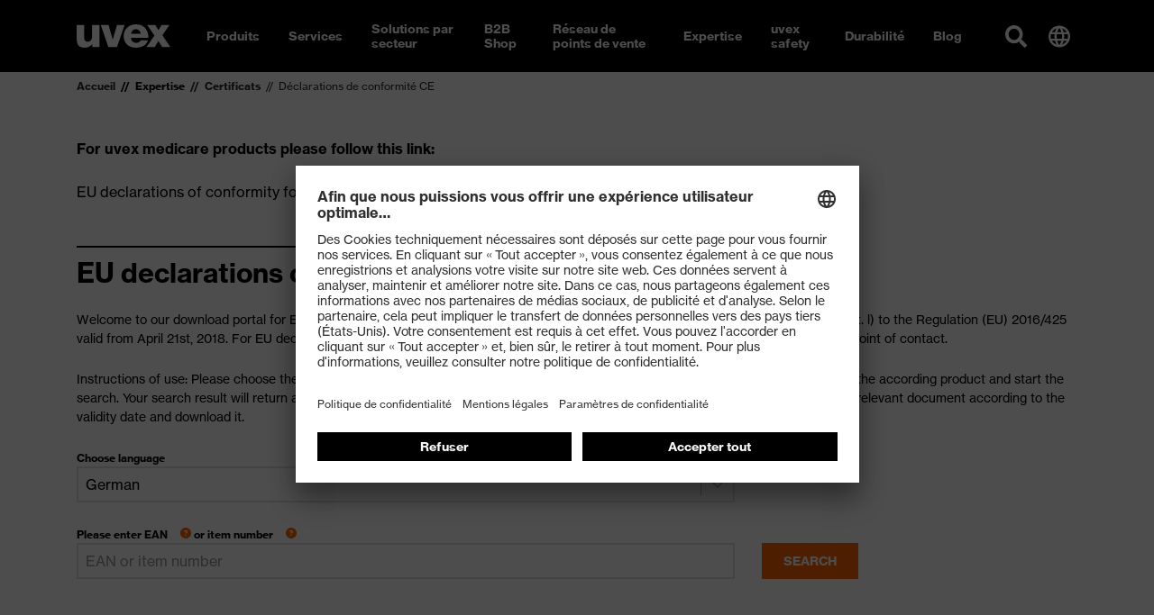

--- FILE ---
content_type: text/html; charset=utf-8
request_url: https://www.uvex-safety.ch/fr/expertise/certificats/declarations-de-conformite-ce/
body_size: 35083
content:
<!doctype html><html lang="fr-CH" data-stencil-build="v1e247zt" class="hydrated"><head><meta charset="utf-8"><meta http-equiv="X-UA-Compatible" content="IE=edge,chrome=1">  <!-- 
	TYPO3 CMS development by netlogix Web Solutions (https://websolutions.netlogix.de/)

	This website is powered by TYPO3 - inspiring people to share!
	TYPO3 is a free open source Content Management Framework initially created by Kasper Skaarhoj and licensed under GNU/GPL.
	TYPO3 is copyright 1998-2026 of Kasper Skaarhoj. Extensions are copyright of their respective owners.
	Information and contribution at https://typo3.org/
--> <title>Déclarations de conformité UE pour les produits uvex</title> <meta name="generator" content="TYPO3 CMS"> <meta name="description" content="Téléchargez rapidement et facilement les déclarations de conformité UE dont vous avez besoin pour vos produits uvex."> <script>
var TYPO3 = Object.assign(TYPO3 || {}, Object.fromEntries(Object.entries({"lang":{"newsletter.input.placeholder":"E-Mail","newsletter.button.submit":"Subscribe","button.submit":"Submit","button.register":"Register","requiredFields":"* Please fill in the fields marked with an asterisk. The data is only used for answering your inquiry.","filter.all":"All","filter.query":"Search","filter.query.placeholder":"Search...","company":"Company","customerId":"Customer Id","firstName":"First name","lastName":"Last name","street":"Street, No.","zip":"ZIP","city":"City","country":"Country","phone":"Phone","fax":"Fax","email":"E-mail","username":"Username","profile":"Profile","profile.retailer":"Retailer","profile.press":"Press","profile.agency":"Agency","profile.distributor":"Distributor","portal":"Portal","file.label":"Select file","file.browse":"Browse","collectingDataNotice":"We collect, save and process your data exclusively for creating and sustaining your access to our media data base. For further information please see our <a href=\"%s\" title=\"data protection\" target=\"_blank\">data policy<\/a>.","termsAndCondition":"Yes, i have read the <a href=\"%s\" title=\"conditions of use\" target=\"_blank\">conditions of use<\/a> and accept them.","dataProtection":"I have read the <a href=\"%s\" title=\"data protection\" target=\"_blank\">data protection<\/a> and agree with it.","newsletterMissionOne":"I would like to receive the uvex newsletter via e-mail on a regular basis. I will receive an e-mail to confirm the request for the newsletter. My data will be passed on to mission-one (mission-one GmbH, Messerschmittstra\u00dfe 7, 89231 Neu-Ulm, Germany) solely for the purposes of sending the newsletter as part of an order process. My data will not be passed on to third parties. The personal data I provide can be changed or deleted at any time via a link in the newsletter or on these pages. Only fields marked * are mandatory. My name\/first name is entered solely for the purposes of addressing me within the newsletter. I can withdraw my agreement at any time in future by clicking the \"Unsubscribe\" link at the end of the newsletter, by sending written notification of the withdrawal of my agreement to UVEX ARBEITSSCHUTZ GMBH, W\u00fcrzburger Str. 181-189, 90766 F\u00fcrth, Germany, or by e-mailing widerruf-safety@uvex.de. Withdrawal will occur without incurring any costs other than the costs of submission in accordance with the basic tariffs. Furthermore, I possess the rights set out in more detail in section 12 of the privacy statement in relation to confirmation, information, amendment, deletion (right to be forgotten), restriction of use and withdrawal.","newsletterMissionOne.type.privateIndividual.type.label":"I am a","newsletterMissionOne.type.privateIndividual":"Private individual","newsletterMissionOne.type.businessPartner":"Business partner","newsletterMissionOne.type.dealer":"Dealer","validation.required":"This field must be filled!","validation.email":"Allowed characters are A-Z, a-z, 0-9, -, _ , . and @","file.validation.accept":"Please choose a valid file format","noResult":"You might also be interested in:","noResults":"The search for \"%s\" returned no results. Please try a different search term!","didYouMean":"Did you mean <a ng-click=\"SearchCtrl.query(correctedQuery)\">{{correctedQuery}}<\/a>?","suggestion":"Did you mean","totalResults":"The search for \"%s\" returned %s results.","emptySearch":"Please enter a search term.","filter.headline":"Refine results:","filter.select":"Please select \u2026","sorting.headline":"Sort results by:","sorting.relevance":"Relevance","sorting.date":"Date","more":"Read more","loadMore":"Load more","searchbox.placeholder":"Search...","filter.general.type":"Type","filter.general.type.page":"Page","filter.general.type.job":"Job","filter.general.type.event":"Event","filter.general.type.press":"Press","filter.general.type.product":"Product","filter.general.businessUnit":"Business unit","filter.general.businessUnit.uvex_group":"uvex group","filter.general.businessUnit.uvex_safety":"uvex safety","filter.general.businessUnit.uvex_sports":"uvex sports","filter.general.businessUnit.alpina":"Alpina","filter.general.businessUnit.filtral":"Filtral","filter.general.businessUnit.heckel":"Heckel","filter.general.businessUnit.laservision":"Laservision","filter.general.businessUnit.rws":"Rainer Winter Stiftung","in":"in","filter.year":"Select year","filter.month":"Select month","more-details":"More details","dealerlocator.filter.headline":"Dealer Locator","dealerlocator.filter.button":"Filter","dealerlocator.areaSearch.button":"Search this area","dealerlocator.location.route":"Route","dealerlocator.location.more-details":"More details","dealerlocator.noresult.headline":"No results found!","dealerlocator.noresult.text":"Your search returned no results. Please reset the search and try a different location!","dealerlocator.noresult.reset":"Reset Search","dealerlocator.filter.position":"Determine your position","dealerlocator.filter.close":"Remove address","dealerlocator.location.button.website":"Website","dealerlocator.location.address-headline":"Address:","dealerlocator.location.contact-headline":"Contact:","dealerlocator.location.openingtimes-headline":"Business Hours:","dealerlocator.location.productgroups-headline":"Product Groups:","dealerlocator.location.service-headline":"Services:","dealerlocator.location.brands-headline":"Brands:","dealerlocator.location.payments-headline":"Payment method:","dealerlocator.location.premium":"Premium","dealerlocator.location.note-headline":"Note:","dealerlocator.suggest.input.placeholder":"Please enter your location","dealerlocator.dealer.businessHoures.monday":"Monday","dealerlocator.dealer.businessHoures.tuesday":"Tuesday","dealerlocator.dealer.businessHoures.wednesday":"Wednesday","dealerlocator.dealer.businessHoures.thursday":"Thursday","dealerlocator.dealer.businessHoures.friday":"Friday","dealerlocator.dealer.businessHoures.saturday":"Saturday","dealerlocator.dealer.businessHoures.sunday":"Sunday","specializations.1":"Dealer","specializations.2":"Orthopaedic Specialists","specializations.3":"Optician","specializations.4":"Earmolder","specializations.5":"Servicepartner Optician","specializations.6":"Servicepartner Acoustic","product_groups.1":"Safety Glasses","product_groups.2":"Safety Gloves","product_groups.3":"Hearing Protection","product_groups.4":"Safety Shoes","product_groups.5":"Respiration Protection","product_groups.6":"Safety Helmets","product_groups.7":"Protective Clothing and Workwear","product_groups.8":"uvex medicare","product_groups.9":"Prescription Safety Eyewear","product_groups.10":"VDU Glasses","product_groups.11":"Otoplastics","product_groups.12":"Prescription Sports Eyewear","product_groups.58":"Tactical","product_groups.59":"Fire & Rescue","brands.1":"uvex","brands.2":"Heckel","brands.3":"HexArmor","services.1":"Buy as individual","services.2":"Retailer with field service","services.3":"Online only dealer","services.4":"Stationary dealer","payment_options.1":"Debit card","payment_options.2":"Credit card","payment_options.3":"Cash","payment_options.4":"Invoice","payment_options.5":"Paypal","payment_options.6":"Other","facet.country":"Country","facet.country.placeholder":"Country selection","facet.button.reset":"Reset filters","facet.button.resetSingleFacet":"Reset choice","facet.button.apply":"Apply filters","facet.button.back":"Back","facet.product_groups":"Product Groups","facet.specializations":"Dealer Specialisation","facet.brands":"Brands","facet.services":"Services","press.loadMore":"Load %d press releases","googleMaps.consent":"Clicking the button starts a Google Maps and you agree to Google's <a href=\"%s\" class=\"text-primary\" target=\"_blank\">data protection<\/a> conditions.","sw.listing.filter.title":"FILTER","sw.listing.filter.more":"more","sw.listing.filter.reset":"Reset filter","sw.listing.filter.reset_all":"Reset selection","sw.listing.items_count":"%d Products","sw.listing.load_more":"Load more (%d)","sw.listing.noResults":"We could not find any results for your selection","sw.lastSeenProducts.headline":"Recently viewed","sw.detail.tabs.description":"Description","sw.detail.tabs.properties":"Specifications","sw.detail.tabs.properties.attribute":"Attribute","sw.detail.tabs.properties.value":"Value","sw.detail.tabs.documents":"Documents","sw.detail.tabs.documents.ce":"CE Declaration of Conformity","sw.detail.tabs.documents.ceLink":"Download portal for CE Declarations of Conformity","sw.detail.tabs.documents.type.datenblatt":"Data sheet","sw.detail.tabs.documents.type.masstabelle":"Dimensions table","sw.detail.tabs.documents.type.sicherheitsdatenblatt":"Safety data sheet","sw.detail.tabs.videos":"Videos","sw.detail.tabs.description.sustainability":"Sustainability","sw.accessories.headline":"Accessories","sw.similarArticles.headline":"Similar products","sw.article.properties.ordernumber":"Article number","sw.article.properties.packunit":"Packaging unit","sw.article.properties.ean":"EAN\/UPC","sw.article.properties.withTax":"RRP* incl. VAT","sw.article.properties.withoutTax":"excluding VAT","sw.article.properties.configuratorGroup.groupName.1":"Colour","sw.article.properties.configuratorGroup.groupName.2":"Width","sw.article.properties.configuratorGroup.groupName.3":"Size","sw.detail.buybox.buyOnline":"buy from uvex (B2B)","sw.detail.dealerlocator.button":"Local Store finder","sw.detail.contact.button":"Contact","sw.product.numberOfColorVariants":"Colour variations","sw.product.priceFrom":"from","sw.product.badge.new":"New"}}).filter((entry) => !['__proto__', 'prototype', 'constructor'].includes(entry[0]))));

</script> 
    <meta name="viewport" content="width=device-width,initial-scale=1" />
    

        <link rel="shortcut icon" type="image/x-icon" href="https://d3rbxgeqn1ye9j.cloudfront.net/_assets/5717309059aa7d6776af66ec5afaeb95/Images/Favicon/uvex/favicon.ico?1769019608">
        <link rel="icon" type="image/png" sizes="16x16" href="https://d3rbxgeqn1ye9j.cloudfront.net/images/gg8ynSdnGpdasJnOUs7-ADiK1adtoiEY_8Z5S_YM28Q/w:16/h:16/fn:Y3NtX2Zhdmljb24tMTZ4MTZfYzA5MzgwNTE5MA:t/cb:01a21c87ceea73ff315f9448b0178bdb7514cffc/el:1/fq:jpeg:85:avif:70:webp:80/aHR0cHM6Ly9kM3JieGdlcW4xeWU5ai5jbG91ZGZyb250Lm5ldC9fYXNzZXRzLzU3MTczMDkwNTlhYTdkNjc3NmFmNjZlYzVhZmFlYjk1L0ltYWdlcy9GYXZpY29uL3V2ZXgvZmF2aWNvbi0xNngxNi5wbmc_MTc2OTAxOTYwOA">
        <link rel="icon" type="image/png" sizes="32x32" href="https://d3rbxgeqn1ye9j.cloudfront.net/images/lzUtsf8EYfsmXn8feGz2Sjc1qs1agxF41epLutl-sEQ/w:32/h:32/fn:Y3NtX2Zhdmljb24tMzJ4MzJfMDg2MDBjNDczMA:t/cb:2b6045023b60a3970072ba04c328c4931437316e/el:1/fq:jpeg:85:avif:70:webp:80/aHR0cHM6Ly9kM3JieGdlcW4xeWU5ai5jbG91ZGZyb250Lm5ldC9fYXNzZXRzLzU3MTczMDkwNTlhYTdkNjc3NmFmNjZlYzVhZmFlYjk1L0ltYWdlcy9GYXZpY29uL3V2ZXgvZmF2aWNvbi0zMngzMi5wbmc_MTc2OTAxOTYwOA">
        <link rel="icon" type="image/png" sizes="48x48" href="https://d3rbxgeqn1ye9j.cloudfront.net/images/qqXBdq-CieTY-21lXabuuFN1RuPlp7_6mNLECxgVk40/w:48/h:48/fn:Y3NtX2Zhdmljb24tNDh4NDhfODkwYTdhNjgzNg:t/cb:0a75bdcd72559ac33199956c2e0f5a53017c96cc/el:1/fq:jpeg:85:avif:70:webp:80/aHR0cHM6Ly9kM3JieGdlcW4xeWU5ai5jbG91ZGZyb250Lm5ldC9fYXNzZXRzLzU3MTczMDkwNTlhYTdkNjc3NmFmNjZlYzVhZmFlYjk1L0ltYWdlcy9GYXZpY29uL3V2ZXgvZmF2aWNvbi00OHg0OC5wbmc_MTc2OTAxOTYwOA">
        <link rel="icon" type="image/png" sizes="64x64" href="https://d3rbxgeqn1ye9j.cloudfront.net/images/lZvukhn3PctbdHRkU7GeIT4BpDD8vw1wtVVN-k5261c/w:64/h:64/fn:Y3NtX2Zhdmljb24tNjR4NjRfNWFlNzIwY2RkMA:t/cb:a83e19b88cb19484ebdb23de0f6e498bf9b64664/el:1/fq:jpeg:85:avif:70:webp:80/aHR0cHM6Ly9kM3JieGdlcW4xeWU5ai5jbG91ZGZyb250Lm5ldC9fYXNzZXRzLzU3MTczMDkwNTlhYTdkNjc3NmFmNjZlYzVhZmFlYjk1L0ltYWdlcy9GYXZpY29uL3V2ZXgvZmF2aWNvbi02NHg2NC5wbmc_MTc2OTAxOTYwOA">
        <link rel="icon" type="image/png" sizes="96x96" href="https://d3rbxgeqn1ye9j.cloudfront.net/images/_HOa3_HWNUk55scBcGdYB-7rZYj5SOmADl1mU0FxylQ/w:96/h:96/fn:Y3NtX2Zhdmljb24tOTZ4OTZfNjMzMzIyZTQ4Mw:t/cb:c99810e34a840e510793d0a791a0f176b16af9ae/el:1/fq:jpeg:85:avif:70:webp:80/aHR0cHM6Ly9kM3JieGdlcW4xeWU5ai5jbG91ZGZyb250Lm5ldC9fYXNzZXRzLzU3MTczMDkwNTlhYTdkNjc3NmFmNjZlYzVhZmFlYjk1L0ltYWdlcy9GYXZpY29uL3V2ZXgvZmF2aWNvbi05Nng5Ni5wbmc_MTc2OTAxOTYwOA">
        <link rel="icon" type="image/png" sizes="128x128" href="https://d3rbxgeqn1ye9j.cloudfront.net/images/Hz59uWQ1Up9DOSFszicEe5ROSpmM11zGIq-sO-950Ho/w:128/h:128/fn:Y3NtX2Zhdmljb24tMTI4eDEyOF9kMWY0NjdlYmYx:t/cb:61952d54416e673253474cd7ea0117f39fa2c254/el:1/fq:jpeg:85:avif:70:webp:80/aHR0cHM6Ly9kM3JieGdlcW4xeWU5ai5jbG91ZGZyb250Lm5ldC9fYXNzZXRzLzU3MTczMDkwNTlhYTdkNjc3NmFmNjZlYzVhZmFlYjk1L0ltYWdlcy9GYXZpY29uL3V2ZXgvZmF2aWNvbi0xMjh4MTI4LnBuZz8xNzY5MDE5NjA4">
        <link rel="icon" type="image/png" sizes="160x160" href="https://d3rbxgeqn1ye9j.cloudfront.net/images/gVuc_cUEXOuvNyjDEJP-kEp89v6js_PTFn47pgrfWD8/w:160/h:160/fn:Y3NtX2Zhdmljb24tMTYweDE2MF82YmM5Y2FkY2Vi:t/cb:4b62de9ed18b389b8116c74876165d50aae71877/el:1/fq:jpeg:85:avif:70:webp:80/aHR0cHM6Ly9kM3JieGdlcW4xeWU5ai5jbG91ZGZyb250Lm5ldC9fYXNzZXRzLzU3MTczMDkwNTlhYTdkNjc3NmFmNjZlYzVhZmFlYjk1L0ltYWdlcy9GYXZpY29uL3V2ZXgvZmF2aWNvbi0xNjB4MTYwLnBuZz8xNzY5MDE5NjA4">
        <link rel="icon" type="image/png" sizes="192x129" href="https://d3rbxgeqn1ye9j.cloudfront.net/images/Puar8eoTPmSj54Fqre_h-Y206iaKwbfcg21IIJhUL00/w:192/h:192/fn:Y3NtX2Zhdmljb24tMTkyeDE5Ml80ZTJjNDcxNGE4:t/cb:213bc38add73fe5c5557c17752a7d229d8eccc49/el:1/fq:jpeg:85:avif:70:webp:80/aHR0cHM6Ly9kM3JieGdlcW4xeWU5ai5jbG91ZGZyb250Lm5ldC9fYXNzZXRzLzU3MTczMDkwNTlhYTdkNjc3NmFmNjZlYzVhZmFlYjk1L0ltYWdlcy9GYXZpY29uL3V2ZXgvZmF2aWNvbi0xOTJ4MTkyLnBuZz8xNzY5MDE5NjA4">
        <link rel="icon" type="image/png" sizes="196x196" href="https://d3rbxgeqn1ye9j.cloudfront.net/images/ZfGyMOXu67zgQCiFhXJ4_qG1itB1XPxfCG-ObTVHeqg/w:196/h:196/fn:Y3NtX2Zhdmljb24tMTk2eDE5Nl8xYWNmMzE0NTAz:t/cb:dc3dafa19f0e969e65416b6d8b086daf3d4d176b/el:1/fq:jpeg:85:avif:70:webp:80/aHR0cHM6Ly9kM3JieGdlcW4xeWU5ai5jbG91ZGZyb250Lm5ldC9fYXNzZXRzLzU3MTczMDkwNTlhYTdkNjc3NmFmNjZlYzVhZmFlYjk1L0ltYWdlcy9GYXZpY29uL3V2ZXgvZmF2aWNvbi0xOTZ4MTk2LnBuZz8xNzY5MDE5NjA4">
        <link rel="apple-touch-icon" sizes="57x57" href="https://d3rbxgeqn1ye9j.cloudfront.net/images/tjjVQ-u3BP5CT0bJH1nrcq3JYFJ_wdtogYXSuGRpPQ0/w:57/h:57/fn:Y3NtX2FwcGxlLXRvdWNoLWljb24tNTd4NTdfMzdkNTE0NjNhZg:t/cb:d2445884b3965b959fbdb8d94be77c8bd6072bfe/el:1/fq:jpeg:85:avif:70:webp:80/aHR0cHM6Ly9kM3JieGdlcW4xeWU5ai5jbG91ZGZyb250Lm5ldC9fYXNzZXRzLzU3MTczMDkwNTlhYTdkNjc3NmFmNjZlYzVhZmFlYjk1L0ltYWdlcy9GYXZpY29uL3V2ZXgvYXBwbGUtdG91Y2gtaWNvbi01N3g1Ny5wbmc_MTc2OTAxOTYwOA">
        <link rel="apple-touch-icon" sizes="60x60" href="https://d3rbxgeqn1ye9j.cloudfront.net/images/Dwq0-nqiJRgg9a0UMAkECbIikzpyNI0bxB-DPEqY_EE/w:60/h:60/fn:Y3NtX2FwcGxlLXRvdWNoLWljb24tNjB4NjBfNjM4NzY1YWRkNw:t/cb:760fdb481768327384eaed42dbfa788424a11f40/el:1/fq:jpeg:85:avif:70:webp:80/aHR0cHM6Ly9kM3JieGdlcW4xeWU5ai5jbG91ZGZyb250Lm5ldC9fYXNzZXRzLzU3MTczMDkwNTlhYTdkNjc3NmFmNjZlYzVhZmFlYjk1L0ltYWdlcy9GYXZpY29uL3V2ZXgvYXBwbGUtdG91Y2gtaWNvbi02MHg2MC5wbmc_MTc2OTAxOTYwOA">
        <link rel="apple-touch-icon" sizes="72x72" href="https://d3rbxgeqn1ye9j.cloudfront.net/images/G6a8JQUysbM2Ac1ZYb4B8iosgY_UoVn6AtusRZBO91c/w:72/h:72/fn:Y3NtX2FwcGxlLXRvdWNoLWljb24tNzJ4NzJfMGExNmI3MDQwZQ:t/cb:451974039d6ec47790421d94c6e7ae006ec60998/el:1/fq:jpeg:85:avif:70:webp:80/aHR0cHM6Ly9kM3JieGdlcW4xeWU5ai5jbG91ZGZyb250Lm5ldC9fYXNzZXRzLzU3MTczMDkwNTlhYTdkNjc3NmFmNjZlYzVhZmFlYjk1L0ltYWdlcy9GYXZpY29uL3V2ZXgvYXBwbGUtdG91Y2gtaWNvbi03Mng3Mi5wbmc_MTc2OTAxOTYwOA">
        <link rel="apple-touch-icon" sizes="76x76" href="https://d3rbxgeqn1ye9j.cloudfront.net/images/k9WjHnuCrtASU13VYQgBlLx_VqqrqojlfRkhqPepy2I/w:76/h:76/fn:Y3NtX2FwcGxlLXRvdWNoLWljb24tNzZ4NzZfNWExYmMzNjM4Mw:t/cb:6ae2e2681543fdb63b9c99517fda8b9d51da8d9d/el:1/fq:jpeg:85:avif:70:webp:80/aHR0cHM6Ly9kM3JieGdlcW4xeWU5ai5jbG91ZGZyb250Lm5ldC9fYXNzZXRzLzU3MTczMDkwNTlhYTdkNjc3NmFmNjZlYzVhZmFlYjk1L0ltYWdlcy9GYXZpY29uL3V2ZXgvYXBwbGUtdG91Y2gtaWNvbi03Nng3Ni5wbmc_MTc2OTAxOTYwOA">
        <link rel="apple-touch-icon" sizes="114x114" href="https://d3rbxgeqn1ye9j.cloudfront.net/images/cN33N_brheirHWgO1ZBY_EfVhAUgGszUekWu9UxVLfw/w:114/h:114/fn:Y3NtX2FwcGxlLXRvdWNoLWljb24tMTE0eDExNF81ZDk3YzZlNTJh:t/cb:f939201ed9e4cc59f279b5f2272c896490658297/el:1/fq:jpeg:85:avif:70:webp:80/aHR0cHM6Ly9kM3JieGdlcW4xeWU5ai5jbG91ZGZyb250Lm5ldC9fYXNzZXRzLzU3MTczMDkwNTlhYTdkNjc3NmFmNjZlYzVhZmFlYjk1L0ltYWdlcy9GYXZpY29uL3V2ZXgvYXBwbGUtdG91Y2gtaWNvbi0xMTR4MTE0LnBuZz8xNzY5MDE5NjA4">
        <link rel="apple-touch-icon" sizes="120x120" href="https://d3rbxgeqn1ye9j.cloudfront.net/images/r0cHpaYWHsgYuUiwxAl_fjfCbeBetL_zPiVjLwerZew/w:120/h:120/fn:Y3NtX2FwcGxlLXRvdWNoLWljb24tMTIweDEyMF83ODY0ZmUzOTBk:t/cb:cb3e8b66246040d88f325987b6a57c79021a6971/el:1/fq:jpeg:85:avif:70:webp:80/aHR0cHM6Ly9kM3JieGdlcW4xeWU5ai5jbG91ZGZyb250Lm5ldC9fYXNzZXRzLzU3MTczMDkwNTlhYTdkNjc3NmFmNjZlYzVhZmFlYjk1L0ltYWdlcy9GYXZpY29uL3V2ZXgvYXBwbGUtdG91Y2gtaWNvbi0xMjB4MTIwLnBuZz8xNzY5MDE5NjA4">
        <link rel="apple-touch-icon" sizes="144x144" href="https://d3rbxgeqn1ye9j.cloudfront.net/images/KbYAaiI8H2X0WiWP7wEozRClAVz-yMiMbaA_W-D1kug/w:144/h:144/fn:Y3NtX2FwcGxlLXRvdWNoLWljb24tMTQ0eDE0NF81ZjJlOGU2MDI5:t/cb:60c51d31b0b296765bb4e033a609540bf37ba311/el:1/fq:jpeg:85:avif:70:webp:80/aHR0cHM6Ly9kM3JieGdlcW4xeWU5ai5jbG91ZGZyb250Lm5ldC9fYXNzZXRzLzU3MTczMDkwNTlhYTdkNjc3NmFmNjZlYzVhZmFlYjk1L0ltYWdlcy9GYXZpY29uL3V2ZXgvYXBwbGUtdG91Y2gtaWNvbi0xNDR4MTQ0LnBuZz8xNzY5MDE5NjA4">
        <link rel="apple-touch-icon" sizes="152x152" href="https://d3rbxgeqn1ye9j.cloudfront.net/images/9LCnbZ8qT-BSDC-nSqo7messjnvOfY81o7Qx3TJl4I8/w:152/h:152/fn:Y3NtX2FwcGxlLXRvdWNoLWljb24tMTUyeDE1Ml8xOGI5MDM5NTBl:t/cb:1d3004c12829f1fa3e1ffa781b84d9fcc8d6a099/el:1/fq:jpeg:85:avif:70:webp:80/aHR0cHM6Ly9kM3JieGdlcW4xeWU5ai5jbG91ZGZyb250Lm5ldC9fYXNzZXRzLzU3MTczMDkwNTlhYTdkNjc3NmFmNjZlYzVhZmFlYjk1L0ltYWdlcy9GYXZpY29uL3V2ZXgvYXBwbGUtdG91Y2gtaWNvbi0xNTJ4MTUyLnBuZz8xNzY5MDE5NjA4">
        <link rel="apple-touch-icon" sizes="167x167" href="https://d3rbxgeqn1ye9j.cloudfront.net/images/k3CQ57pFfnhqdrMuk4KOI6NnRPhoImoPXV-BkgZib38/w:167/h:167/fn:Y3NtX2FwcGxlLXRvdWNoLWljb24tMTY3eDE2N182YzllYmY5NmY2:t/cb:28563c338d49b78f527b42564534a37f1ffb488c/el:1/fq:jpeg:85:avif:70:webp:80/aHR0cHM6Ly9kM3JieGdlcW4xeWU5ai5jbG91ZGZyb250Lm5ldC9fYXNzZXRzLzU3MTczMDkwNTlhYTdkNjc3NmFmNjZlYzVhZmFlYjk1L0ltYWdlcy9GYXZpY29uL3V2ZXgvYXBwbGUtdG91Y2gtaWNvbi0xNjd4MTY3LnBuZz8xNzY5MDE5NjA4">
        <link rel="apple-touch-icon" sizes="180x180" href="https://d3rbxgeqn1ye9j.cloudfront.net/images/d-H5grXGVAGlOCn2v7buON0Gg_NzvAcjrcrhdq9ns9k/w:180/h:180/fn:Y3NtX2FwcGxlLXRvdWNoLWljb24tMTgweDE4MF85YjMyMDYxNjM4:t/cb:d60489c83e8c6eee6af4197fdbc775a2cff13e54/el:1/fq:jpeg:85:avif:70:webp:80/aHR0cHM6Ly9kM3JieGdlcW4xeWU5ai5jbG91ZGZyb250Lm5ldC9fYXNzZXRzLzU3MTczMDkwNTlhYTdkNjc3NmFmNjZlYzVhZmFlYjk1L0ltYWdlcy9GYXZpY29uL3V2ZXgvYXBwbGUtdG91Y2gtaWNvbi0xODB4MTgwLnBuZz8xNzY5MDE5NjA4">
        <meta name="msapplication-TileColor" content="#000000" />
        <meta name="msapplication-square70x70logo" content="https://d3rbxgeqn1ye9j.cloudfront.net/images/lahfXFgGd4EAzdPey567m7J3JciXvT-c-AYIYBfG9zc/w:128/h:128/fn:Y3NtX2Zhdmljb24tdGlsZS1zbWFsbF9iNjY3ZWJhZTY1:t/cb:61952d54416e673253474cd7ea0117f39fa2c254/el:1/fq:jpeg:85:avif:70:webp:80/aHR0cHM6Ly9kM3JieGdlcW4xeWU5ai5jbG91ZGZyb250Lm5ldC9fYXNzZXRzLzU3MTczMDkwNTlhYTdkNjc3NmFmNjZlYzVhZmFlYjk1L0ltYWdlcy9GYXZpY29uL3V2ZXgvZmF2aWNvbi10aWxlLXNtYWxsLnBuZz8xNzY5MDE5NjA4" />
        <meta name="msapplication-square150x150logo" content="https://d3rbxgeqn1ye9j.cloudfront.net/images/i8tOJYJHZoP0mJ1z6FeCDTcmXj2fTea1QFK0rGPp_0g/w:270/h:270/fn:Y3NtX2Zhdmljb24tdGlsZS1tZWRpdW1fMWFhZWZmMTBkMQ:t/cb:031f7c3a81d0f92ef6ba584a38299f06a1d89eac/el:1/fq:jpeg:85:avif:70:webp:80/aHR0cHM6Ly9kM3JieGdlcW4xeWU5ai5jbG91ZGZyb250Lm5ldC9fYXNzZXRzLzU3MTczMDkwNTlhYTdkNjc3NmFmNjZlYzVhZmFlYjk1L0ltYWdlcy9GYXZpY29uL3V2ZXgvZmF2aWNvbi10aWxlLW1lZGl1bS5wbmc_MTc2OTAxOTYwOA" />
        <meta name="msapplication-wide310x150logo" content="https://d3rbxgeqn1ye9j.cloudfront.net/images/l8dUAQejvI0QzO9NuJV4fcUzUDa7MRSEJN0554FfP9U/w:558/h:270/fn:Y3NtX2Zhdmljb24tdGlsZS13aWRlXzYwMmFmMzQyZDE:t/cb:2106e3237cd6bd7bb97a11651276cc559d5f8d2f/el:1/fq:jpeg:85:avif:70:webp:80/aHR0cHM6Ly9kM3JieGdlcW4xeWU5ai5jbG91ZGZyb250Lm5ldC9fYXNzZXRzLzU3MTczMDkwNTlhYTdkNjc3NmFmNjZlYzVhZmFlYjk1L0ltYWdlcy9GYXZpY29uL3V2ZXgvZmF2aWNvbi10aWxlLXdpZGUucG5nPzE3NjkwMTk2MDg" />
        <meta name="msapplication-square310x310logo" content="https://d3rbxgeqn1ye9j.cloudfront.net/images/aBLNrSdkbkHIytCuRukPd2IWJtLg5Xnzv8OBPxmLRok/w:558/h:558/fn:Y3NtX2Zhdmljb24tdGlsZS1sYXJnZV83MWUxYzczMGQ5:t/cb:740a974cf8a36c790db9474116fe2b51b82ff487/el:1/fq:jpeg:85:avif:70:webp:80/aHR0cHM6Ly9kM3JieGdlcW4xeWU5ai5jbG91ZGZyb250Lm5ldC9fYXNzZXRzLzU3MTczMDkwNTlhYTdkNjc3NmFmNjZlYzVhZmFlYjk1L0ltYWdlcy9GYXZpY29uL3V2ZXgvZmF2aWNvbi10aWxlLWxhcmdlLnBuZz8xNzY5MDE5NjA4" />
    


    
    
            <link
                rel="preload"
                href="https://d3rbxgeqn1ye9j.cloudfront.net/_assets/5717309059aa7d6776af66ec5afaeb95/Build/assets/9476701a5171a4951cb9.woff2"
                as="font"
                type="font/woff2"
                crossorigin
            />
            <link
                rel="preload"
                href="https://d3rbxgeqn1ye9j.cloudfront.net/_assets/5717309059aa7d6776af66ec5afaeb95/Build/assets/94f6c5b32c21767b2460.woff2"
                as="font"
                type="font/woff2"
                crossorigin
            />
            <link rel="stylesheet" href="https://d3rbxgeqn1ye9j.cloudfront.net/_assets/5717309059aa7d6776af66ec5afaeb95/Build/css/uvex.css?1769019653" />
        


    
    
    <script>
        (function () {
            -1 !== window.location.href.indexOf('cc=hide') && localStorage.setItem('uvex-cc', 'hide');
            -1 !== window.location.href.indexOf('cc=show') && localStorage.removeItem('uvex-cc');
        })();
    </script>


    
    
    <script>
        var uvexStyleGuide = uvexStyleGuide || {};
        uvexStyleGuide.lang = Object.assign({}, TYPO3.lang, {
            "youtube.consent": "Clicking the button starts a YouTube video and you agree to YouTube's \u003Ca href=\"\" class=\"text-primary\" target=\"_blank\"\u003Edata protection\u003C\/a\u003E conditions.",
            "vimeo.consent": "Clicking the button starts a Vimeo video and you agree to Vimeo's \u003Ca href=\"\" class=\"text-primary\" target=\"_blank\"\u003Edata protection\u003C\/a\u003E conditions."
        });
        uvexStyleGuide.proxy = {
            youtube: "/fr/youtube.jpg?video-id=%s",
            vimeo: "/fr/vimeo.jpg?video-id=%s"
        };
        window.TYPO3 = window.TYPO3 || {};
    </script>
    <link href="https://d3rbxgeqn1ye9j.cloudfront.net/_assets/5717309059aa7d6776af66ec5afaeb95/Build/Script/p-D5wiuPLu.js" rel="modulepreload" />
<link href="https://d3rbxgeqn1ye9j.cloudfront.net/_assets/5717309059aa7d6776af66ec5afaeb95/Build/Script/p-2_MqSdLZ.js" rel="modulepreload" />
<script type="module" data-resources-url="https://d3rbxgeqn1ye9j.cloudfront.net/_assets/5717309059aa7d6776af66ec5afaeb95/Build/Script/" data-stencil-namespace="uvex">import{p as e,b as a}from"https://d3rbxgeqn1ye9j.cloudfront.net/_assets/5717309059aa7d6776af66ec5afaeb95/Build/Script/p-D5wiuPLu.js";export{s as setNonce}from"https://d3rbxgeqn1ye9j.cloudfront.net/_assets/5717309059aa7d6776af66ec5afaeb95/Build/Script/p-D5wiuPLu.js";import{g as o}from"https://d3rbxgeqn1ye9j.cloudfront.net/_assets/5717309059aa7d6776af66ec5afaeb95/Build/Script/p-2_MqSdLZ.js";var t=()=>{const a=import.meta.url;const o={};if(a!==""){o.resourcesUrl=new URL(".",a).href}return e(o)};t().then((async e=>{await o();return a(JSON.parse('[["p-f15fcbcb",[[256,"uvex-product-detail",{"productId":[1025,"product-id"],"ceDeclarationsUrl":[1,"ce-declarations-url"],"shopUrl":[1,"shop-url"],"contactUrl":[1,"contact-url"],"ccToken":[1,"cc-token"],"ccWidgetid":[1,"cc-widgetid"],"ccLocale":[1,"cc-locale"],"ccDisplayLanguage":[1,"cc-display-language"],"ccSubid":[1,"cc-subid"],"ccShowWidget":[2,"cc-show-widget"],"ccAllowedCountries":[1,"cc-allowed-countries"],"configurator":[32],"selectedOptions":[32],"product":[32],"loading":[32]},[[8,"popstate","load"]]]]],["p-8b8b33e8",[[256,"uvex-dealerlocator",{"__defaultCenterPoint":[1,"default-center-point"],"defaultZoomLevel":[2,"default-zoom-level"],"__defaultCountries":[1,"default-countries"],"locations":[32],"activeLocations":[32],"activeLocation":[32],"hoverLocation":[32],"infoWindowLocation":[32],"showLocationDetails":[32],"currentPosition":[32],"activeFilters":[32],"hideLocations":[32],"facets":[32],"activeFacets":[32],"resultUrl":[32],"resetUrl":[32],"loading":[32],"noResults":[32],"searchInArea":[32],"sw":[32],"ne":[32],"initialLoading":[32]},[[9,"click","onClick"],[0,"facetChanged","facetChangedHandler"],[0,"facetResetAll","facetResetAll"],[0,"locationChanged","locationChangedHandler"],[0,"activeLocationChanged","activeLocationChangedHandler"],[0,"activeDetailsChanged","activeDetailsChangedHandler"],[0,"facetResetPreviousState","facetResetPreviousStateHandler"],[0,"changeActiveLocations","changeActiveLocations"],[0,"mapsMouseOver","onMapsMouseOver"],[0,"mapsMouseOut","onMapsMouseOut"],[0,"mapsClick","onMapsClick"],[0,"mapsInfoWindowClose","mapsInfoWindowClose"],[0,"mapsCenterChanged","onMapsCenterChanged"]],{"currentPosition":["currentPositionChangedHandler"]}]]],["p-4c028f10",[[256,"uvex-location-list",{"locationsUrl":[1,"locations-url"],"activeLocation":[32]}]]],["p-0ffb2ab9",[[256,"uvex-product-list",{"resultUrl":[1,"result-url"],"categoryId":[1,"category-id"],"result":[32],"products":[32],"facets":[32],"page":[32],"loading":[32]},[[0,"facetChanged","facetChanged"],[0,"facetResetAll","facetResetAll"],[8,"popstate","load"]]]]],["p-9ea3002f",[[260,"button-video-modal",{"src":[1]},[[0,"click","clickHandler"]]]]],["p-06aca166",[[0,"uvex-gallery-starter"]]],["p-1b85b629",[[256,"uvex-product-related-articles-slider",{"productId":[1,"product-id"],"type":[1],"products":[32],"loading":[32]}]]],["p-8025a232",[[260,"uvex-product-stream-slider",{"streamId":[1,"stream-id"],"sorting":[1],"products":[32],"loading":[32]}]]],["p-13868a36",[[256,"uvex-product-last-seen",{"productId":[1,"product-id"],"parentId":[1,"parent-id"],"products":[32]}]]],["p-c5474c86",[[260,"uvex-product-stream",{"streamId":[1,"stream-id"],"sorting":[1],"products":[32],"loading":[32]}]]],["p-a39638a3",[[256,"uvex-search",{"result":[32],"facets":[32],"search":[32],"loading":[32]},[[8,"popstate","load"]]]]],["p-bb44bbb8",[[256,"scroll-to-top",{"active":[32]},[[0,"click","clickHandler"]]]]],["p-6351c4f5",[[260,"uvex-accordion-description",{"labelOpen":[1,"label-open"],"labelClose":[1,"label-close"],"minHeight":[2,"min-height"],"open":[32],"height":[32]},[[9,"resize","onResize"]]]]],["p-b19e7f64",[[256,"uvex-autoplay-video",{"src":[1],"type":[1]}]]],["p-06460966",[[256,"uvex-button-toggle-language-overlay",{"open":[32]},[[0,"click","onClick"]]]]],["p-ea0447e4",[[256,"uvex-button-toggle-offcanvas",{"open":[32]},[[0,"click","onClick"]]]]],["p-767290ff",[[256,"uvex-button-toggle-search",{"open":[32]},[[0,"click","onClick"]]]]],["p-43a3941c",[[260,"uvex-checkbox-multiple",{"max":[2],"options":[32]}]]],["p-aad73e86",[[260,"uvex-cookie-banner",{"forceClosed":[4,"force-closed"],"visible":[32],"consentSettings":[32],"open":[64],"close":[64]},null,{"visible":["visibleWatcher"]}]]],["p-140a6eb7",[[260,"uvex-counter",{"duration":[2],"delay":[2],"start":[2],"end":[2],"current":[32]}]]],["p-c98bf622",[[256,"uvex-event-list",{"activeFilters":[32],"events":[32],"filteredEvents":[32]}]]],["p-6fee0134",[[260,"uvex-flip-card",{"flipped":[32]}]]],["p-cd5cf9cd",[[260,"uvex-form",{"isSkipped":[64],"checkValidity":[64]}]]],["p-b99dd3dd",[[260,"uvex-form-condition",{"formConditionUrl":[1,"form-condition-url"]}]]],["p-66533df5",[[0,"uvex-form-field-url"]]],["p-78dee200",[[0,"uvex-form-field-url-parameter",{"fieldUrlParameter":[1,"field-url-parameter"]}]]],["p-f709802e",[[256,"uvex-google-map-iframe",{"src":[8],"hasConsent":[32]},[[8,"ucEvent","onUcEvent"]]]]],["p-33124cd1",[[260,"uvex-images-diff-highlighter",null,[[1,"mousemove","onDragging"],[1,"touchmove","onDragging"],[9,"mouseup","onStopDragging"],[9,"touchend","onStopDragging"],[9,"touchcancel","onStopDragging"],[1,"mousedown","onStartDragging"],[1,"touchstart","onStartDragging"],[9,"resize","onResize"],[0,"uvexImageLoaded","onChange"]]]]],["p-4ce2a802",[[260,"uvex-language-overlay",{"open":[32]}]]],["p-1d7ab6ab",[[260,"uvex-lazy-background",{"mobile":[1],"tablet":[1],"desktop":[1],"image":[32],"visible":[32]}]]],["p-1ccf6e19",[[260,"uvex-lazy-gif",{"src":[1],"show":[32]},[[0,"click","clickHandler"]]]]],["p-b1210840",[[256,"uvex-lazy-iframe",{"src":[1],"resizer":[1]}]]],["p-2af0cc91",[[256,"uvex-newsletter-form",{"targetUrl":[1,"target-url"]}]]],["p-15f5cf63",[[256,"uvex-newsletter-modal",{"contentUrl":[1,"content-url"],"content":[32]}]]],["p-e1cb8861",[[260,"uvex-offcanvas",{"open":[32]},null,{"open":["openChanged"]}]]],["p-03b49e9d",[[260,"uvex-offcanvas-next",null,[[0,"click","onClick"]]]]],["p-80796b42",[[260,"uvex-offcanvas-prev",null,[[0,"click","onClick"]]]]],["p-070bb771",[[256,"uvex-pagination",{"currentPage":[2,"current-page"],"numberOfPages":[2,"number-of-pages"]}]]],["p-ca7b2f18",[[256,"uvex-press-list",{"releasesByYear":[32]}]]],["p-0f9398ab",[[260,"uvex-recaptcha",{"sitekey":[1],"forceChallenge":[4,"force-challenge"]}]]],["p-288dcb2a",[[260,"uvex-select",{"invalid":[32],"checkValidity":[64],"setFocus":[64]},null,{"invalid":["invalidChange"]}]]],["p-6f067c82",[[260,"uvex-slider"]]],["p-4005abd5",[[260,"uvex-slider-horizontal",{"labelOpen":[1,"label-open"],"labelClose":[1,"label-close"],"activeItem":[32],"open":[32]}]]],["p-f1381bd6",[[260,"uvex-slider-images"]]],["p-b86824c2",[[260,"uvex-slider-nav-icons"]]],["p-abefc088",[[260,"uvex-slider-teaser",{"isMobile":[32]}]]],["p-43920a17",[[260,"uvex-slider-vertical",{"labelClose":[1,"label-close"],"labelOpen":[1,"label-open"],"open":[32],"numberOfSlides":[32],"index":[32]},null,{"open":["openChanged"],"numberOfSlides":["calculateSlides"],"index":["calculateSlides"]}]]],["p-c8bfd7ed",[[260,"uvex-sticky-header",{"show":[32]},[[1,"mouseenter","onMouseenter"],[1,"mouseleave","onMouseleave"],[5,"scroll","scrollListener"]]]]],["p-5e35af5f",[[256,"uvex-wp-blog-teaser",{"feed":[1],"items":[32]}]]],["p-3e6ba675",[[256,"uvex-facet-options",{"resultCount":[2,"result-count"],"facets":[16]}]]],["p-639c1fbb",[[256,"video-modal",{"src":[1]},[[9,"keydown","onClick"]]]]],["p-873327b1",[[256,"uvex-search-box",{"searchUrl":[1,"search-url"],"searchParameter":[1,"search-parameter"],"suggestUrl":[1,"suggest-url"],"suggestParameter":[1,"suggest-parameter"],"open":[32],"isClosing":[32],"query":[32],"suggestions":[32],"suggestionsCursor":[32]},[[8,"uvex-app-state-change","onAppStateChange"],[1,"reset","onReset"],[0,"submit","onSubmit"],[8,"popstate","onPopstate"]],{"query":["onQueryChanged"]}]]],["p-5704bed2",[[0,"uvex-google-map-marker",{"latitude":[2],"longitude":[2],"showInfoWindow":[4,"show-info-window"],"icon":[1],"locationId":[1,"location-id"],"zIndex":[2,"z-index"],"removeMarker":[64]},null,{"latitude":["handleLocationChange"],"longitude":["handleLocationChange"],"icon":["handleLocationChange"],"zIndex":["handleLocationChange"]}]]],["p-937ea630",[[256,"uvex-location-pin",{"location":[16],"active":[4]}],[256,"uvex-location-location",{"location":[16]}]]],["p-f84cbd90",[[260,"uvex-google-map",{"disabled":[4],"options":[16],"cluster":[4],"createMarker":[64],"removeMarker":[64],"openInfoWindow":[64],"addToBound":[64],"removeFromBound":[64],"clearMap":[64],"getBounds":[64],"fitBounds":[64]},[[0,"window:resize","handleResizeEvent"],[8,"hoverLocationChanged","hoverLocationChangedHandler"]],{"disabled":["disabledChanged"]}]]],["p-3d627597",[[260,"uvex-tabbar",{"selectedTab":[8,"selected-tab"],"tabs":[16]}]]],["p-fcf5b24b",[[256,"uvex-dealerlocator-filters",{"facets":[16],"resetUrl":[1,"reset-url"],"defaultCountries":[16],"showFilters":[32],"searchUrl":[32],"openedFacetName":[32]},[[0,"facetOpen","facetOpen"],[0,"facetClosed","facetClosed"]]],[256,"uvex-dealerlocator-pin",{"active":[4],"showInfoWindow":[4,"show-info-window"],"location":[16]}],[256,"uvex-dealerlocator-location-detail",{"location":[16],"isMobile":[32]}],[256,"uvex-dealerlocator-suggester",{"disabled":[4],"address":[32]},null,{"disabled":["disabledChanged"]}]]],["p-db9004ab",[[256,"uvex-vimeo-video",{"src":[1],"autoplay":[4],"id":[32],"visible":[32],"hasConsent":[32]},[[8,"ucEvent","onUcEvent"],[8,"uvexConsentChanged","consentChanged"]],{"src":["onSrcChanged"]}],[256,"uvex-youtube-video",{"src":[1],"autoplay":[4],"id":[32],"visible":[32],"hasConsent":[32]},[[8,"uvexConsentChanged","consentChanged"],[8,"ucEvent","onUcEvent"]],{"src":["onSrcChanged"]}]]],["p-90a57d7e",[[256,"uvex-spinner",{"inline":[4],"active":[4],"toggleActive":[64]}]]],["p-9ce8bbfb",[[256,"uvex-dealerlocator-filter",{"facet":[16],"defaultCountries":[16],"open":[4],"disabled":[4],"detailView":[32],"filterWord":[32],"searchUrl":[32],"loading":[32]},null,{"facet":["_facetChanged"]}]]],["p-c669d663",[[256,"uvex-dealerlocator-location",{"location":[16]},null,{"location":["locationChangedHandler"]}]]],["p-ec924607",[[256,"uvex-facet-option-list",{"facet":[8],"open":[32],"showMore":[32]}],[256,"uvex-product-list-active-facets",{"resultCount":[2,"result-count"],"facets":[16]}]]],["p-0c826e86",[[260,"uvex-accordion",{"scrollOnChange":[4,"scroll-on-change"],"useParentForClose":[4,"use-parent-for-close"]}],[260,"uvex-collapse",{"isOpen":[4,"is-open"],"open":[32],"setOpen":[64]},[[0,"click","toggleOpen"]]]]],["p-13e54e90",[[260,"uvex-product-images",{"images":[1040],"imagesString":[1,"images-string"],"useSquareImages":[4,"use-square-images"]},null,{"imagesString":["onImageUpdate"]}],[260,"uvex-tabs-accordion",{"isMobile":[32],"tabs":[32]},[[0,"uvexTabAdded","onTabAdded"],[5,"uvexTabRemoved","onTabRemoved"],[0,"uvexTabMutated","onTabMutated"]]],[260,"uvex-tabs",{"tabs":[32],"selectedTab":[32],"select":[64],"getTab":[64]},[[0,"uvexTabAdded","onTabAdded"],[5,"uvexTabRemoved","onTabRemoved"],[0,"uvexTabMutated","onTabMutated"],[0,"uvexTabbarClick","onTabClicked"]]],[0,"uvex-commerce-connector",{"token":[1],"widgetid":[1],"locale":[1],"displaylanguage":[1],"subid":[1],"orderNumber":[1,"order-number"],"allowedCountries":[1,"allowed-countries"]}],[260,"uvex-tab",{"selected":[1028],"btnId":[1,"btn-id"],"label":[513]},null,{"selected":["selectedChanged"],"label":["onPropChanged"]}],[256,"uvex-zoom-window",{"image":[32],"imageProperties":[32]},[[8,"productZoomChanged","onproductZoomChangedHandler"]]]]],["p-9fda17d6",[[260,"uvex-slider-product"],[256,"uvex-product",{"product":[8]}]]],["p-152a32ea",[[260,"uvex-zoom",{"image":[1],"zoomLevel":[2,"zoom-level"],"useSquareImages":[4,"use-square-images"],"imageElement":[32],"rect":[32],"magnifierProperties":[32],"imageProperties":[32]}],[260,"uvex-gallery",{"selectedImageIndex":[2,"selected-image-index"],"activeImage":[32],"images":[32],"zoom":[32],"positionX":[32],"positionY":[32]},[[9,"keydown","onKeyDown"],[0,"swipe","onSwipe"]]],[256,"uvex-gallery-image",{"image":[1],"active":[4],"zoom":[2],"transition":[4],"translateCoordinates":[16]}],[260,"uvex-gallery-modal",{"content":[8]},[[9,"keydown","onKeyDown"]]]]]]'),e)}));
//# sourceMappingURL=https://d3rbxgeqn1ye9j.cloudfront.net/_assets/5717309059aa7d6776af66ec5afaeb95/Build/Script/uvex.esm.js.map</script>
<script nomodule="" src="https://d3rbxgeqn1ye9j.cloudfront.net/_assets/5717309059aa7d6776af66ec5afaeb95/Build/Script/uvex.js?1769019655"></script>



    
    
    <!-- prettier-ignore -->
    
    <!-- prettier-ignore -->
    <script>(function(b){if(b=b.search.substring(1)){var d=JSON.parse('{"'+b.replace(/&/g,'","').replace(/=/g,'":"')+'"}',function(a,c){return""===a?c:decodeURIComponent(c)});["utm_source","utm_medium","utm_campaign","utm_term","utm_content"].forEach(function(a){d.hasOwnProperty(a)&&sessionStorage.setItem(a,d[a])})}})(window.location);</script>


    
    
        <meta name="google-site-verification" content="p7p9CIsmYDVwFoLUDITfUGPBBXLJ0TNNcSF9hIW4QIA" />
    
    <!-- prettier-ignore -->
    <script>(function(a){a.ga=a.ga||function(){(ga.q=ga.q||[]).push(arguments)}})(window)</script>
    <!-- prettier-ignore -->
    <script>window.dataLayer=window.dataLayer||[];function gtag(){dataLayer.push(arguments);}</script>
    <!-- prettier-ignore -->
    <script>(function(){gtag("consent","default",{ad_user_data:"denied",ad_personalization:"denied",ad_storage: "denied",analytics_storage:"denied",wait_for_update:2000})})()</script>
    
        <!-- prettier-ignore -->
        <script>(function(b,d,e,a){b[a]=b[a]||[];b[a].push({"gtm.start":(new Date).getTime(),event:"gtm.js"})})(window,document,"script","dataLayer");</script>
        <script type="text/plain" data-usercentrics="Google Tag Manager" async="" src="https://www.googletagmanager.com/gtm.js?id=GTM-MC7SSTS"></script>
    
    


    
    


    
    


    
    


    
    




    

    <link rel="preconnect" href="//app.usercentrics.eu">
    <link rel="preconnect" href="//api.usercentrics.eu">

    <link rel="preload" href="//app.usercentrics.eu/browser-ui/latest/loader.js" as="script">
    <script id="usercentrics-cmp" src="https://app.usercentrics.eu/browser-ui/latest/loader.js" data-settings-id="pZDjzUVaSUs48_" async></script>




<!-- pageID: 10264 --> <link rel="canonical" href="https://www.uvex-safety.ch/fr/expertise/certificats/declarations-de-conformite-ce/"> <link rel="alternate" hreflang="de-CH" href="https://www.uvex-safety.ch/de/wissen/zertifikate/ce-konformitaetserklaerungen/"> <link rel="alternate" hreflang="fr-CH" href="https://www.uvex-safety.ch/fr/expertise/certificats/declarations-de-conformite-ce/"> <link rel="alternate" hreflang="x-default" href="https://www.uvex-safety.ch/de/wissen/zertifikate/ce-konformitaetserklaerungen/"> <style>.offcanvas{position:fixed;overflow-y:scroll;overflow-x:hidden;top:50px;left:0;bottom:0;z-index:1050;width:100%;max-width:100vw;-webkit-transition:-webkit-transform 0.5s;transition:-webkit-transform 0.5s;transition:transform 0.5s;transition:transform 0.5s, -webkit-transform 0.5s;-webkit-transform:translate3d(-100%, 0, 0);transform:translate3d(-100%, 0, 0);background-color:var(--brand-offcanvas-background, #2A2A2A);font-size:0.875rem}.offcanvas-active .offcanvas{-webkit-transform:translate3d(0, 0, 0);transform:translate3d(0, 0, 0)}.offcanvas.offcanvas-child-active{overflow-y:hidden}@media (min-width: 768px){.offcanvas{top:80px}}@media (min-width: 992px){.offcanvas{display:none}}.offcanvas p{color:#fff}.offcanvas ul a{display:block}.offcanvas ul.flyout-buttons a{display:-ms-flexbox;display:flex}.offcanvas uvex-accordion{margin-bottom:0}.offcanvas uvex-accordion uvex-collapse.show>.collapse-headline{background-color:unset;color:var(--brand-offcanvas-color, #ffffff)}.offcanvas uvex-accordion uvex-collapse.show>.collapse-headline:before,.offcanvas uvex-accordion uvex-collapse.show>.collapse-headline:after{background-color:var(--brand-primary, #FF6600)}.offcanvas uvex-accordion uvex-collapse.show>.collapse-headline:before{-webkit-transform:rotate(225deg);transform:rotate(225deg)}.offcanvas uvex-accordion uvex-collapse.show>.collapse-headline:after{-webkit-transform:rotate(135deg);transform:rotate(135deg)}.offcanvas uvex-accordion uvex-collapse.show>.collapse-headline.no-border{border-bottom:1px solid var(--brand-offcanvas-color, #ffffff)}.offcanvas uvex-accordion uvex-collapse.show>.collapse-content{padding:0.5rem 2.5rem 1rem 2.5rem}.offcanvas uvex-accordion uvex-collapse .collapse-headline{background:none;border-bottom:1px solid var(--brand-offcanvas-border-color, #666666);font-weight:700;color:var(--brand-offcanvas-color, #ffffff);margin:0 1rem;padding:0.75rem 2rem 0.75rem 0;font-size:0.875rem;line-height:1.3125rem}.offcanvas uvex-accordion uvex-collapse .collapse-headline:before,.offcanvas uvex-accordion uvex-collapse .collapse-headline:after{content:"";height:2px;position:absolute;right:0.5rem;top:1.3125rem;-webkit-transform:rotate(0deg);transform:rotate(0deg);-webkit-transition:border 0.25s, background-color 0.25s, -webkit-transform 0.25s;transition:border 0.25s, background-color 0.25s, -webkit-transform 0.25s;transition:border 0.25s, transform 0.25s, background-color 0.25s;transition:border 0.25s, transform 0.25s, background-color 0.25s, -webkit-transform 0.25s;will-change:transform;width:1rem;background-color:var(--brand-offcanvas-color, #ffffff)}.offcanvas uvex-accordion uvex-collapse .collapse-headline:before{-webkit-transform:rotate(90deg);transform:rotate(90deg)}.offcanvas uvex-accordion uvex-collapse .collapse-headline.no-border{border-bottom:0}.offcanvas uvex-accordion uvex-collapse .collapse-headline:hover{background-color:unset;color:var(--brand-offcanvas-color, #ffffff)}.offcanvas uvex-accordion uvex-collapse .collapse-content{color:#fff}.offcanvas uvex-accordion uvex-collapse .collapse-content ul{margin-top:0;padding-left:0;list-style:none}.offcanvas uvex-accordion .collapse-content ul:not(.flyout-buttons) a,.offcanvas uvex-accordion .offcanvas-link{border-bottom:0;margin-left:0;margin-right:0;padding:0.5rem 0 0.5rem 0}.offcanvas picture{max-width:350px}@media (min-width: 768px){.offcanvas picture{max-width:492px}}.offcanvas picture.ratio-picture{width:auto}.offcanvas picture.ratio-picture:before{display:none}.offcanvas picture.ratio-picture img{position:relative;width:var(--width, 100%)}.offcanvas .hico{position:relative;border-top:2px solid var(--brand-offcanvas-divider-color, #ffffff);margin:2rem 1rem 1rem 1rem;padding-top:2rem}.offcanvas .hico:before{content:"";position:absolute;top:-35px;height:2px;width:100%;background-color:var(--brand-offcanvas-background, #2A2A2A)}@media (min-width: 768px){.offcanvas .hico{border-top:0;margin:0;padding-top:0}.offcanvas .hico:before{content:"";position:absolute;top:0;left:-1rem;width:2px;height:100%;background-color:var(--brand-offcanvas-divider-color, #ffffff)}}.offcanvas .hico picture{padding:0 1rem;margin-top:1rem;width:100%;display:block}@media (max-width: 767px){.offcanvas .hico picture{padding:0}}.offcanvas .hico picture+picture{margin-top:0}.offcanvas .hico img{margin-bottom:1rem}@media (max-width: 767px){.offcanvas .hico .offcanvas-link,.offcanvas .hico uvex-accordion uvex-collapse .collapse-headline,.offcanvas .hico ul:not(.flyout-buttons) li{margin:0}}.offcanvas .hico :last-child{border-bottom:0}.offcanvas .flyout-buttons{margin-top:0;padding-left:2.5rem}.offcanvas .flyout-buttons li{margin-bottom:0.625rem}.offcanvas .flyout-buttons a{background-color:#666}.offcanvas ul:not(.flyout-buttons){list-style:none;margin:0;padding:0}.offcanvas ul:not(.flyout-buttons)>li{margin:0 1rem;padding:0.75rem 1rem 0.75rem 0;border-bottom:1px solid var(--brand-offcanvas-border-color, #666666)}.collapse-content ul:not(.flyout-buttons) li{margin:0;padding:0;border-bottom:0}.collapse-content ul:not(.flyout-buttons) a,.offcanvas-back,.offcanvas-link{display:-ms-flexbox;display:flex;-ms-flex-align:center;align-items:center;padding:0.75rem 1rem 0.75rem 0;border-bottom:1px solid var(--brand-offcanvas-border-color, #666666);position:relative;color:var(--brand-offcanvas-color, #ffffff)}.collapse-content ul:not(.flyout-buttons) a svg,.offcanvas-back svg,.offcanvas-link svg{display:var(--brand-offcanvas-globe-display, none);margin-right:1rem}.collapse-content ul:not(.flyout-buttons) a,.collapse-content ul:not(.flyout-buttons) a:hover,.collapse-content ul:not(.flyout-buttons) a:focus,.offcanvas-back,.offcanvas-back:hover,.offcanvas-back:focus,.offcanvas-link,.offcanvas-link:hover,.offcanvas-link:focus{color:var(--brand-offcanvas-color, #ffffff)}.collapse-content ul:not(.flyout-buttons) a.active,.offcanvas-back.active,.offcanvas-link.active{color:var(--brand-primary, #FF6600)}.offcanvas-back{background:var(--brand-offcanvas-background, #2A2A2A);border-bottom:0;font-weight:700;border-bottom:2px solid var(--brand-offcanvas-divider-color, #ffffff);padding-left:2rem;margin:0 1rem;height:47px}uvex-offcanvas-next:before,uvex-offcanvas-prev:before{content:"";position:absolute;display:block;width:0.75rem;height:0.75rem;border-top:3px solid var(--brand-offcanvas-arrow-next-color, #666666);border-right:3px solid var(--brand-offcanvas-arrow-next-color, #666666)}uvex-offcanvas-next{padding-right:1.5rem}uvex-offcanvas-next:before{right:1rem;-webkit-transform:rotate(45deg);transform:rotate(45deg)}uvex-offcanvas-prev{padding-left:1.5rem}uvex-offcanvas-prev:before{left:0;-webkit-transform:rotate(225deg);transform:rotate(225deg);border-top:3px solid var(--brand-offcanvas-arrow-prev-color, #ffffff);border-right:3px solid var(--brand-offcanvas-arrow-prev-color, #ffffff)}.collapse-content ul:not(.flyout-buttons) a,.offcanvas-link{margin:0 1rem;border-bottom:1px solid var(--brand-offcanvas-border-color, #666666)}.offcanvas-divider{display:var(--brand-offcanvas-divider-display, block);margin:0 1rem 2rem 1rem;border-bottom:2px solid var(--brand-offcanvas-divider-color, #ffffff);padding-top:2rem;background-color:var(--brand-offcanvas-background, #2A2A2A);position:relative;top:-1px}.offcanvas-level-1,.offcanvas-level-2{position:absolute;top:0;bottom:0;left:0;right:0;-webkit-transition:-webkit-transform 0.5s;transition:-webkit-transform 0.5s;transition:transform 0.5s;transition:transform 0.5s, -webkit-transform 0.5s;-webkit-transform:translate3d(-100%, 0, 0);transform:translate3d(-100%, 0, 0);-webkit-overflow-scrolling:touch;overflow-y:scroll;background-color:var(--brand-offcanvas-background, #2A2A2A);z-index:1;padding-bottom:50px}.offcanvas-level-1.offcanvas-item-active,.offcanvas-level-2.offcanvas-item-active{display:block;overflow-x:hidden;-webkit-transform:translate3d(0, 0, 0);transform:translate3d(0, 0, 0)}.offcanvas-level-1.offcanvas-child-active,.offcanvas-level-2.offcanvas-child-active{overflow-y:hidden}.offcanvas-level-2{z-index:2}.offcanvas-flyout{display:-ms-flexbox;display:flex;-ms-flex-direction:column;flex-direction:column}@media (min-width: 768px){.offcanvas-flyout{padding-top:1rem;-ms-flex-direction:row;flex-direction:row;-ms-flex-wrap:nowrap;flex-wrap:nowrap;-ms-flex-pack:justify;justify-content:space-between}.offcanvas-flyout .offcanvas-flyout-left{width:calc(50% - 1rem);-ms-flex:0 0 calc(50% - 1rem);flex:0 0 calc(50% - 1rem)}.offcanvas-flyout .hico{width:calc(50% - 1rem);-ms-flex:0 0 calc(50% - 1rem);flex:0 0 calc(50% - 1rem)}}.offcanvas-flyout .offcanvas-flyout-left .menuimage{display:none}.offcanvas-flyout .hico>.offcanvas-link,.offcanvas-flyout .offcanvas-flyout-left>.offcanvas-link{font-weight:700}slot-fb{display:contents}slot-fb[hidden]{display:none}</style></head> <body class="default-page layout-default"> 
    
    


    
    
        <noscript>
            <iframe src="https://www.googletagmanager.com/ns.html?id=GTM-MC7SSTS" height="0" width="0" style="display: none; visibility: hidden"></iframe>
        </noscript>
    


    <uvex-sticky-header class="header show inverted">
        <div class="container">
            
                    <a class="logo" title="uvex logo" href="/fr/">
                        <!-- prettier-ignore -->
                        <svg xmlns="http://www.w3.org/2000/svg" viewBox="0 0 283.5 70.9"><path d="M69.1 1.9H46.5v35.9c0 11.9-8.1 15-12.9 15-4.8-.1-10.8-3.1-10.8-12V1.9H0v40.3c0 17.6 5.6 28.7 24.8 28.7 7.7 0 18-4.3 22.1-11.1h.3V69h21.9V1.9zm214.4 67l-24.1-35.3 21.1-31.7h-23.6l-9.5 16-9.4-16h-24.8l22 32.1-24 34.9h24.9l11.2-18.2 11.4 18.2"/><path fill-rule="evenodd" clip-rule="evenodd" d="M145.1 1.9h-23l-12.8 44.3h-.2L96.5 1.9H72.9l23 67H122l23.1-67"/><path d="M164.4 40.8c.4 9.2 5.9 15.2 15.7 15.2 5.5 0 11.7-2.5 13.8-7.4h21.5c-4.2 15.5-19.9 22.2-35.6 22.2-22.8 0-37.6-13.2-37.6-35.6 0-20.5 16.4-35.2 37.1-35.2 25.1 0 38.4 18.1 37.4 40.8h-52.3zm29.3-12.3c-.4-7.5-6.7-13.7-14.4-13.7-8.1 0-13.5 5.6-14.9 13.7h29.3z"/></svg>
                    </a>
                
            
<nav class="navbar">
    <ul class="navbar-nav">
        
            <li class="navbar-item  has-flyout">
                
    
            <span class="navbar-link" ga-on="mouseover" ga-event-category="navigation" ga-event-label="Produits">Produits</span>
        


                
                        
                            
    <div class="flyout">
        <div class="flyout-grid-wrap">
            <div class="flyout-grid">
                
                
                        
                    

                <div class="col1">

                    

                    
                        
                                
                                <ul class="list-unstyled">
                                    <li>
                                        
    
            <span class="flyout-heading" ga-on="mouseover" ga-event-category="navigation" ga-event-label="De la tête aux pieds">De la tête aux pieds</span>
        


                                        
                                            <ul class="list-unstyled">
                                                
                                                    <li>
    
            <a href="/fr/produits/casques-de-protection/" class="" ga-on="mouseover" ga-event-category="navigation" ga-event-label="Casques de protection">Casques de protection</a>
        
</li>
                                                
                                                    <li>
    
            <a href="/fr/produits/protection-des-yeux/" class="" ga-on="mouseover" ga-event-category="navigation" ga-event-label="Protection des yeux">Protection des yeux</a>
        
</li>
                                                
                                                    <li>
    
            <a href="/fr/produits/protection-auditive/" class="" ga-on="mouseover" ga-event-category="navigation" ga-event-label="Protection auditive">Protection auditive</a>
        
</li>
                                                
                                                    <li>
    
            <a href="/fr/produits/protection-respiratoire/" class="" ga-on="mouseover" ga-event-category="navigation" ga-event-label="Protection respiratoire">Protection respiratoire</a>
        
</li>
                                                
                                                    <li>
    
            <a href="/fr/produits/vetements-de-protection/" class="" ga-on="mouseover" ga-event-category="navigation" ga-event-label="Vêtements de protection">Vêtements de protection</a>
        
</li>
                                                
                                                    <li>
    
            <a href="/fr/produits/protection-des-mains/" class="" ga-on="mouseover" ga-event-category="navigation" ga-event-label="Protection des mains">Protection des mains</a>
        
</li>
                                                
                                                    <li>
    
            <a href="/fr/produits/protection-des-pieds/" class="" ga-on="mouseover" ga-event-category="navigation" ga-event-label="Protection des pieds">Protection des pieds</a>
        
</li>
                                                
                                            </ul>
                                        

                                    </li>
                                </ul>
                            
                    
                        
                                
                                </div><div class="col2">
                            
                    
                        
                                
                                <ul class="list-unstyled">
                                    <li>
                                        
    
            <span class="flyout-heading" ga-on="mouseover" ga-event-category="navigation" ga-event-label="EPI sur mesure">EPI sur mesure</span>
        


                                        
                                            <ul class="list-unstyled">
                                                
                                                    <li>
    
            <a href="/fr/produits/epi-sur-mesure/" class="" ga-on="mouseover" ga-event-category="navigation" ga-event-label="Vue d&#039;ensemble">Vue d&#039;ensemble</a>
        
</li>
                                                
                                                    <li>
    
            <a href="/fr/produits/epi-sur-mesure/lunettes-de-protection-a-verres-correcteurs-1/" class="" ga-on="mouseover" ga-event-category="navigation" ga-event-label="Lunettes de protection à verres correcteurs">Lunettes de protection à verres correcteurs</a>
        
</li>
                                                
                                                    <li>
    
            <a href="/fr/produits/epi-sur-mesure/lunettes-pour-ecran-1/" class="" ga-on="mouseover" ga-event-category="navigation" ga-event-label="Lunettes pour écran">Lunettes pour écran</a>
        
</li>
                                                
                                                    <li>
    
            <a href="/fr/produits/epi-sur-mesure/otoplastiques-1/" class="" ga-on="mouseover" ga-event-category="navigation" ga-event-label="Otoplastiques">Otoplastiques</a>
        
</li>
                                                
                                                    <li>
    
            <a href="/fr/produits/epi-personnalises/medicare/" class="" ga-on="mouseover" ga-event-category="navigation" ga-event-label="medicare">medicare</a>
        
</li>
                                                
                                            </ul>
                                        

                                    </li>
                                </ul>
                            
                    
                        
                                
                                </div><div class="col3">
                            
                    
                        
                                
                                <ul class="list-unstyled">
                                    <li>
                                        
    
            <span class="flyout-heading" ga-on="mouseover" ga-event-category="navigation" ga-event-label="Conseils produit">Conseils produit</span>
        


                                        
                                            <ul class="list-unstyled">
                                                
                                                    <li>
    
            <a href="/fr/conseils-produit/glove-expert/" class="" ga-on="mouseover" ga-event-category="navigation" ga-event-label="Protection chimique des mains - uvex glove expert">Protection chimique des mains - uvex glove expert</a>
        
</li>
                                                
                                                    <li>
    
            <a href="/fr/uvex-conseil-protection-respiratoire-apercu/" class="" ga-on="mouseover" ga-event-category="navigation" ga-event-label="Conseil de protection respiratoire">Conseil de protection respiratoire</a>
        
</li>
                                                
                                                    <li>
    
            <a href="/fr/conseils-produit/protection-oculaire-conseils-dutilisation/" class="" ga-on="mouseover" ga-event-category="navigation" ga-event-label="Protection oculaire : conseils d&#039;utilisation">Protection oculaire : conseils d&#039;utilisation</a>
        
</li>
                                                
                                                    <li>
    
            <a href="/fr/conseils-produit/protection-oculaire-guide-sur-les-teintes-doculaire/" class="" ga-on="mouseover" ga-event-category="navigation" ga-event-label="Protection oculaire : guide sur les teintes d&#039;oculaire">Protection oculaire : guide sur les teintes d&#039;oculaire</a>
        
</li>
                                                
                                                    <li>
    
            <a href="/fr/conseils-produit/guide-de-protection-auditive/" class="" ga-on="mouseover" ga-event-category="navigation" ga-event-label="Guide de protection auditive">Guide de protection auditive</a>
        
</li>
                                                
                                                    <li>
    
            <a href="/fr/conseils-produit/faq/" class="" ga-on="mouseover" ga-event-category="navigation" ga-event-label="FAQ">FAQ</a>
        
</li>
                                                
                                                    <li>
    
            <a href="/fr/conseils-produit/technologies/" class="" ga-on="mouseover" ga-event-category="navigation" ga-event-label="Technologies">Technologies</a>
        
</li>
                                                
                                                    <li>
    
            <a href="/fr/conseils-produit/recompenses/" class="" ga-on="mouseover" ga-event-category="navigation" ga-event-label="Récompenses">Récompenses</a>
        
</li>
                                                
                                                    <li>
    
            <a href="/fr/conseils-produit/outils-de-service-digitaux/" class="" ga-on="mouseover" ga-event-category="navigation" ga-event-label="Outils de service digitaux">Outils de service digitaux</a>
        
</li>
                                                
                                            </ul>
                                        

                                    </li>
                                </ul>
                            
                    
                        
                                
                                </div><div class="col4">
                            
                    
                        
                                
                                <ul class="list-unstyled">
                                    <li>
                                        
    
            <span class="flyout-heading" ga-on="mouseover" ga-event-category="navigation" ga-event-label="Autres domaines">Autres domaines</span>
        


                                        
                                            <ul class="list-unstyled">
                                                
                                                    <li>
    
            <a href="/fr/autres-domaines/protection-anti-aiguilles-hexarmor/" class="" ga-on="mouseover" ga-event-category="navigation" ga-event-label="Protection contre les piqûres d&#039;aiguilles HexArmor">Protection contre les piqûres d&#039;aiguilles HexArmor</a>
        
</li>
                                                
                                                    <li>
    
            
                    <a href="https://www.heckel-safety.ch/fr" class="" ga-on="mouseover" ga-event-category="navigation" ga-event-label="Chaussures de sécurité HECKEL" target="_blank" rel="nofollow noreferrer">Chaussures de sécurité HECKEL</a>
                
        
</li>
                                                
                                            </ul>
                                        

                                    </li>
                                </ul>
                            
                    
                        
                                
                                </div><div class="col5">
                            
                    
                </div>
            </div>
        </div>
    </div>

                        
                    
            </li>
        
            <li class="navbar-item  has-flyout">
                
    
            <span class="navbar-link" ga-on="mouseover" ga-event-category="navigation" ga-event-label="Services">Services</span>
        


                
                        
                            
    <div class="flyout">
        <div class="flyout-grid-wrap">
            <div class="flyout-grid">
                
                
                        
                    

                <div class="col2">

                    

                    
                        
                                
                                <ul class="list-unstyled">
                                    <li>
                                        
    
            <span class="flyout-heading" ga-on="mouseover" ga-event-category="navigation" ga-event-label="Nos services">Nos services</span>
        


                                        
                                            <ul class="list-unstyled">
                                                
                                                    <li>
    
            <a href="/fr/services/nos-services/formations-seminaires/" class="" ga-on="mouseover" ga-event-category="navigation" ga-event-label="uvex academy">uvex academy</a>
        
</li>
                                                
                                                    <li>
    
            <a href="/fr/services/uvex-safety-days/" class="" ga-on="mouseover" ga-event-category="navigation" ga-event-label="uvex safety days">uvex safety days</a>
        
</li>
                                                
                                                    <li>
    
            <a href="/fr/uvex-mobil/" class="" ga-on="mouseover" ga-event-category="navigation" ga-event-label="uvex mobil">uvex mobil</a>
        
</li>
                                                
                                                    <li>
    
            <a href="/fr/services/nos-services/observation-dentreprise/" class="" ga-on="mouseover" ga-event-category="navigation" ga-event-label="Observation d&#039;entreprise">Observation d&#039;entreprise</a>
        
</li>
                                                
                                                    <li>
    
            <a href="/fr/services/e-commerce/" class="" ga-on="mouseover" ga-event-category="navigation" ga-event-label="E-Commerce">E-Commerce</a>
        
</li>
                                                
                                                    <li>
    
            <a href="/fr/services/nos-services/personnalisation-et-extension-des-fonctions/" class="" ga-on="mouseover" ga-event-category="navigation" ga-event-label="Personnalisation et extension des fonctions">Personnalisation et extension des fonctions</a>
        
</li>
                                                
                                                    <li>
    
            <a href="/fr/produits/epi-sur-mesure/lunettes-de-protection-a-verres-correcteurs-1/" class="" ga-on="mouseover" ga-event-category="navigation" ga-event-label="Lunettes de protection avec verres correcteurs">Lunettes de protection avec verres correcteurs</a>
        
</li>
                                                
                                                    <li>
    
            <a href="/fr/produits/epi-personnalises/medicare/" class="" ga-on="mouseover" ga-event-category="navigation" ga-event-label="Chaussures de sécurité orthopédiques">Chaussures de sécurité orthopédiques</a>
        
</li>
                                                
                                            </ul>
                                        

                                    </li>
                                </ul>
                            
                    
                </div>
            </div>
        </div>
    </div>

                        
                    
            </li>
        
            <li class="navbar-item  has-flyout has-flyout">
                
    
            <span class="navbar-link" ga-on="mouseover" ga-event-category="navigation" ga-event-label="Solutions par secteur">Solutions par secteur</span>
        


                
                        
    
        
    <div class="flyout">
        <div class="flyout-grid-wrap">
            <div class="flyout-grid">
                
                    <div class="col1">
                         
    
            <ul>
                <li>
                    
                            <a href="/fr/construction/" class="flyout-heading"> Construction </a>
                        
                    
                </li>
            </ul>
        

  
    
        <a href="/fr/construction/" rel="">
            <picture class="ratio-picture" style="--aspect-ratio: 1.78;--width: 350px; "><source media="(min-width: 1px)" srcset="https://d3rbxgeqn1ye9j.cloudfront.net/images/FGpogr1eG-jGiauGzOiWsSru0vA8FCw759tfs1638tc/w:350/h:197/fn:Y3NtX0hvY2hiYXUtdXZleC1jb25zdHJ1Y3Rpb24tdGVhc2VyYmlsZF84N2IxNjdlMDU5:t/cb:e8609b2f1ff3ebf5655ae9cf54b7ad7c08818969/el:1/fq:jpeg:85:avif:70:webp:80/c:499:280.6875:fp:0.499:0.47166666666667/rt:force/aHR0cHM6Ly9kM3JieGdlcW4xeWU5ai5jbG91ZGZyb250Lm5ldC9maWxlYWRtaW4vd3d3LnV2ZXgtc2FmZXR5LmNvbS9Qcm9kdWN0cy9jb25zdHJ1Y3Rpb24vSG9jaGJhdS11dmV4LWNvbnN0cnVjdGlvbi10ZWFzZXJiaWxkLmpwZz8xNjE2NDMwNTMz" />
<img width="350" height="197" class="img-fluid" itemprop="image" alt="[Translate to French:] Bauarbeiter mit uvex Schutzausrüstung" title="" src="https://d3rbxgeqn1ye9j.cloudfront.net/images/FGpogr1eG-jGiauGzOiWsSru0vA8FCw759tfs1638tc/w:350/h:197/fn:Y3NtX0hvY2hiYXUtdXZleC1jb25zdHJ1Y3Rpb24tdGVhc2VyYmlsZF84N2IxNjdlMDU5:t/cb:e8609b2f1ff3ebf5655ae9cf54b7ad7c08818969/el:1/fq:jpeg:85:avif:70:webp:80/c:499:280.6875:fp:0.499:0.47166666666667/rt:force/aHR0cHM6Ly9kM3JieGdlcW4xeWU5ai5jbG91ZGZyb250Lm5ldC9maWxlYWRtaW4vd3d3LnV2ZXgtc2FmZXR5LmNvbS9Qcm9kdWN0cy9jb25zdHJ1Y3Rpb24vSG9jaGJhdS11dmV4LWNvbnN0cnVjdGlvbi10ZWFzZXJiaWxkLmpwZz8xNjE2NDMwNTMz" loading="lazy" decoding="async" fetchpriority="low" />
</picture>
        </a>
    

 
                    </div>
                
                
                    <div class="col2">
                         
    
            <ul>
                <li>
                    
                            <a href="/fr/health-care/" class="flyout-heading"> Health Care </a>
                        
                    
                </li>
            </ul>
        

  
    
        <a href="/fr/health-care/" rel="">
            <picture class="ratio-picture" style="--aspect-ratio: 1.78;--width: 350px; "><source media="(min-width: 1px)" srcset="https://d3rbxgeqn1ye9j.cloudfront.net/images/sKhTWFKW3kTbHqdLa0m_buFp_9BPYFn7RAUWF0IFAiM/w:350/h:197/fn:Y3NtX2hlYWx0aC1jYXJlLXRpdGxlYmlsZC1waGFybWFjZXV0aWNhbHMtYmlvdGVjaF9hOWViM2RlNzkx:t/cb:aa023fff72aa4eb1e6075c7a83aa4f6c83907720/el:1/fq:jpeg:85:avif:70:webp:80/c:1916.5896980462:1078.081705151:fp:0.4995:0.49911190053286/rt:force/aHR0cHM6Ly9kM3JieGdlcW4xeWU5ai5jbG91ZGZyb250Lm5ldC9maWxlYWRtaW4vd3d3LnV2ZXgtc2FmZXR5LmNvbS9Qcm9kdWN0cy9oZWFsdGhfY2FyZS9oZWFsdGgtY2FyZS10aXRsZWJpbGQtcGhhcm1hY2V1dGljYWxzLWJpb3RlY2guanBnPzE2MTM1NzIzODg" />
<img width="350" height="197" class="img-fluid" itemprop="image" alt="[Translate to French:] Health Care Mitarbeiterin mit uvex Schutzausrüstung" title="" src="https://d3rbxgeqn1ye9j.cloudfront.net/images/sKhTWFKW3kTbHqdLa0m_buFp_9BPYFn7RAUWF0IFAiM/w:350/h:197/fn:Y3NtX2hlYWx0aC1jYXJlLXRpdGxlYmlsZC1waGFybWFjZXV0aWNhbHMtYmlvdGVjaF9hOWViM2RlNzkx:t/cb:aa023fff72aa4eb1e6075c7a83aa4f6c83907720/el:1/fq:jpeg:85:avif:70:webp:80/c:1916.5896980462:1078.081705151:fp:0.4995:0.49911190053286/rt:force/aHR0cHM6Ly9kM3JieGdlcW4xeWU5ai5jbG91ZGZyb250Lm5ldC9maWxlYWRtaW4vd3d3LnV2ZXgtc2FmZXR5LmNvbS9Qcm9kdWN0cy9oZWFsdGhfY2FyZS9oZWFsdGgtY2FyZS10aXRsZWJpbGQtcGhhcm1hY2V1dGljYWxzLWJpb3RlY2guanBnPzE2MTM1NzIzODg" loading="lazy" decoding="async" fetchpriority="low" />
</picture>
        </a>
    

 
                    </div>
                
                
                    <div class="col3">
                         
    
            <ul>
                <li>
                    
                            <a href="/fr/fire-and-rescue/" class="flyout-heading"> Fire &amp; Rescue </a>
                        
                    
                </li>
            </ul>
        

  
    
        <a href="/fr/fire-and-rescue/" rel="">
            <picture class="ratio-picture" style="--aspect-ratio: 1.78;--width: 350px; "><source media="(min-width: 1px)" srcset="https://d3rbxgeqn1ye9j.cloudfront.net/images/R7_eDSK4d4BEEZYp5o9IAeLVTUj8D1o10jhYLL1G3D0/w:350/h:197/fn:Y3NtX3V2ZXgtZmlyZS1hbmQtcmVzY3VlLWFuZnJhZ2VfNWQ2NTczOTFiMQ:t/cb:050b6e6222ba8aa82f5557b18883a153f0017c06/el:1/fq:jpeg:85:avif:70:webp:80/c:528:297:fp:0.5:0.48390151515152/rt:force/aHR0cHM6Ly9kM3JieGdlcW4xeWU5ai5jbG91ZGZyb250Lm5ldC9maWxlYWRtaW4vd3d3LnV2ZXgtc2FmZXR5LmNvbS9Qcm9kdWN0cy9maXJlLWFuZC1yZXNjdWUvdXZleC1maXJlLWFuZC1yZXNjdWUtYW5mcmFnZS5qcGc_MTY2OTAyNDU4Ng" />
<img width="350" height="197" class="img-fluid" itemprop="image" alt="[Translate to French:] HexArmor Schutzhandschuh für den Bereich Fire &amp; Rescue" title="" src="https://d3rbxgeqn1ye9j.cloudfront.net/images/R7_eDSK4d4BEEZYp5o9IAeLVTUj8D1o10jhYLL1G3D0/w:350/h:197/fn:Y3NtX3V2ZXgtZmlyZS1hbmQtcmVzY3VlLWFuZnJhZ2VfNWQ2NTczOTFiMQ:t/cb:050b6e6222ba8aa82f5557b18883a153f0017c06/el:1/fq:jpeg:85:avif:70:webp:80/c:528:297:fp:0.5:0.48390151515152/rt:force/aHR0cHM6Ly9kM3JieGdlcW4xeWU5ai5jbG91ZGZyb250Lm5ldC9maWxlYWRtaW4vd3d3LnV2ZXgtc2FmZXR5LmNvbS9Qcm9kdWN0cy9maXJlLWFuZC1yZXNjdWUvdXZleC1maXJlLWFuZC1yZXNjdWUtYW5mcmFnZS5qcGc_MTY2OTAyNDU4Ng" loading="lazy" decoding="async" fetchpriority="low" />
</picture>
        </a>
    

 
                    </div>
                
                
                    <div class="col4">
                         
    
            <ul>
                <li>
                    
                            <a href="/fr/metiers-du-metal/" class="flyout-heading"> Métiers du métal </a>
                        
                    
                </li>
            </ul>
        

  
    
        <a href="/fr/metiers-du-metal/" rel="">
            <picture class="ratio-picture" style="--aspect-ratio: 1.78;--width: 350px; "><source media="(min-width: 1px)" srcset="https://d3rbxgeqn1ye9j.cloudfront.net/images/vqpA6Yw7PnBb2IGYhQQEcss_lUaQplRUH6xHiwz46Fo/w:350/h:197/fn:Y3NtX21ldGFsbGJhdS1zY2h1dHprbGVpZHVuZy1mbGV4ZW4tbWV0YWxsXzAxMDVlYmJlYzg:t/cb:a5ceb037157c76562961587607e87e1f8b40b377/el:1/fq:jpeg:85:avif:70:webp:80/c:800:450:fp:0.5:0.375/rt:force/aHR0cHM6Ly9kM3JieGdlcW4xeWU5ai5jbG91ZGZyb250Lm5ldC9maWxlYWRtaW4vd3d3LnV2ZXgtc2FmZXR5LmNvbS9Qcm9kdWN0cy9tZXRhbGxoYW5kd2Vyay9tZXRhbGxiYXUtc2NodXR6a2xlaWR1bmctZmxleGVuLW1ldGFsbC5qcGc_MTY0ODY0NjU1Ng" />
<img width="350" height="197" class="img-fluid" itemprop="image" alt="[Translate to French:] Arbeiter im Metallhandwerk am Flexen mit uvex Schutzkleidung" title="" src="https://d3rbxgeqn1ye9j.cloudfront.net/images/vqpA6Yw7PnBb2IGYhQQEcss_lUaQplRUH6xHiwz46Fo/w:350/h:197/fn:Y3NtX21ldGFsbGJhdS1zY2h1dHprbGVpZHVuZy1mbGV4ZW4tbWV0YWxsXzAxMDVlYmJlYzg:t/cb:a5ceb037157c76562961587607e87e1f8b40b377/el:1/fq:jpeg:85:avif:70:webp:80/c:800:450:fp:0.5:0.375/rt:force/aHR0cHM6Ly9kM3JieGdlcW4xeWU5ai5jbG91ZGZyb250Lm5ldC9maWxlYWRtaW4vd3d3LnV2ZXgtc2FmZXR5LmNvbS9Qcm9kdWN0cy9tZXRhbGxoYW5kd2Vyay9tZXRhbGxiYXUtc2NodXR6a2xlaWR1bmctZmxleGVuLW1ldGFsbC5qcGc_MTY0ODY0NjU1Ng" loading="lazy" decoding="async" fetchpriority="low" />
</picture>
        </a>
    

 
                    </div>
                
                
                    <div class="col5">
                         
    
            <ul>
                <li>
                    
                            <a href="/fr/prestataires-de-services/" class="flyout-heading"> Prestataires de service </a>
                        
                    
                </li>
            </ul>
        

  
    
        <a href="/fr/prestataires-de-services/" rel="">
            <picture class="ratio-picture" style="--aspect-ratio: 1.78;--width: 350px; "><source media="(min-width: 1px)" srcset="https://d3rbxgeqn1ye9j.cloudfront.net/images/tqVMkUHfGoEMIVjrj9mXCo1x1fRZU6GQ7QRRfbHLhV4/w:350/h:197/fn:Y3NtX2FyYmVpdHNzY2h1dHotZ2ViYWV1ZGVyZWluaWdlci1kaWVuc3RsZWlzdGVyLXV2ZXhfNThiNTM2MmFhYg:t/cb:7ab165c0e5df98015a3fac1d9e6bb26bd94ac9e5/el:1/fq:jpeg:85:avif:70:webp:80/c:549:309:fp:0.49909090909091:0.3731884057971/rt:force/[base64]" />
<img width="350" height="197" class="img-fluid" itemprop="image" alt="Nettoyeur de vitres avec gants de protection uvex" title="" src="https://d3rbxgeqn1ye9j.cloudfront.net/images/tqVMkUHfGoEMIVjrj9mXCo1x1fRZU6GQ7QRRfbHLhV4/w:350/h:197/fn:Y3NtX2FyYmVpdHNzY2h1dHotZ2ViYWV1ZGVyZWluaWdlci1kaWVuc3RsZWlzdGVyLXV2ZXhfNThiNTM2MmFhYg:t/cb:7ab165c0e5df98015a3fac1d9e6bb26bd94ac9e5/el:1/fq:jpeg:85:avif:70:webp:80/c:549:309:fp:0.49909090909091:0.3731884057971/rt:force/[base64]" loading="lazy" decoding="async" fetchpriority="low" />
</picture>
        </a>
    

 
                    </div>
                
                
                    <div class="col6">
                         
    
            <ul>
                <li>
                    
                            <a href="/fr/tactical/" class="flyout-heading"> Tactical </a>
                        
                    
                </li>
            </ul>
        

  
    
        <a href="/fr/tactical/" rel="">
            <picture class="ratio-picture" style="--aspect-ratio: 1.78;--width: 350px; "><source media="(min-width: 1px)" srcset="https://d3rbxgeqn1ye9j.cloudfront.net/images/8o4So4AH71Ba-Fbk184P7khOChE2lGhC1YhP_Zm8dgo/w:350/h:197/fn:Y3NtX3V2ZXgtdGFjdGljYWwtc29ydGltZW50LWlubm92YXRpdmUtc2NodXR6a2xlaWR1bmdfZjY1NDc1N2IxMg:t/cb:cb58b5f817e75241270ef55793f6d9d31391880f/el:1/fq:jpeg:85:avif:70:webp:80/c:1598.4:899.2:fp:0.4995:0.49166666666667/rt:force/[base64]" />
<img width="350" height="197" class="img-fluid" itemprop="image" alt="[Translate to French:] uvex tactical - PSA für Spezialkräfte" title="" src="https://d3rbxgeqn1ye9j.cloudfront.net/images/8o4So4AH71Ba-Fbk184P7khOChE2lGhC1YhP_Zm8dgo/w:350/h:197/fn:Y3NtX3V2ZXgtdGFjdGljYWwtc29ydGltZW50LWlubm92YXRpdmUtc2NodXR6a2xlaWR1bmdfZjY1NDc1N2IxMg:t/cb:cb58b5f817e75241270ef55793f6d9d31391880f/el:1/fq:jpeg:85:avif:70:webp:80/c:1598.4:899.2:fp:0.4995:0.49166666666667/rt:force/[base64]" loading="lazy" decoding="async" fetchpriority="low" />
</picture>
        </a>
    

 
                    </div>
                
                
                
                
            </div>
            
        </div>
    </div>


    

                    
            </li>
        
            <li class="navbar-item ">
                
    
            
                    <a href="https://www.uvex-safety-shop.ch/" class="navbar-link" ga-on="mouseover" ga-event-category="navigation" ga-event-label="B2B Shop" target="_blank" rel="nofollow noreferrer">B2B Shop</a>
                
        


                
                        
                    
            </li>
        
            <li class="navbar-item ">
                
    
            <a href="/fr/reseau-de-points-de-vente/" class="navbar-link" ga-on="mouseover" ga-event-category="navigation" ga-event-label="Réseau de points de vente">Réseau de points de vente</a>
        


                
                        
                    
            </li>
        
            <li class="navbar-item  has-flyout">
                
    
            <span class="navbar-link" ga-on="mouseover" ga-event-category="navigation" ga-event-label="Expertise">Expertise</span>
        


                
                        
                            
    <div class="flyout">
        <div class="flyout-grid-wrap">
            <div class="flyout-grid">
                
                
                        
                    

                <div class="col2">

                    

                    
                        
                                
                                <ul class="list-unstyled">
                                    <li>
                                        
    
            <a href="/fr/expertise/normes-et-directives/" class="flyout-heading" ga-on="mouseover" ga-event-category="navigation" ga-event-label="Normes et directives">Normes et directives</a>
        


                                        

                                    </li>
                                </ul>
                            
                    
                        
                                
                                </div><div class="col3">
                            
                    
                        
                                
                                <ul class="list-unstyled">
                                    <li>
                                        
    
            <a href="/fr/expertise/certificats/" class="flyout-heading" ga-on="mouseover" ga-event-category="navigation" ga-event-label="Certificats">Certificats</a>
        


                                        

                                    </li>
                                </ul>
                            
                    
                </div>
            </div>
        </div>
    </div>

                        
                    
            </li>
        
            <li class="navbar-item  has-flyout has-flyout">
                
    
            <span class="navbar-link" ga-on="mouseover" ga-event-category="navigation" ga-event-label="uvex safety">uvex safety</span>
        


                
                        
    
        
    <div class="flyout">
        <div class="flyout-grid-wrap">
            <div class="flyout-grid">
                
                    <div class="col1">
                         
    
        
            <picture class="ratio-picture" style="--aspect-ratio: 1.44;--width: 300px; "><source media="(min-width: 1px)" srcset="https://d3rbxgeqn1ye9j.cloudfront.net/images/KYnDSbAmS5F7N18lhIC4U7uhRHg6qWQo6skjVVBiD1g/w:300/h:209/fn:Y3NtX3V2ZXhfZDE3NGFhMzJmNQ:t/cb:be7131d6bf20f46416649e7a49dc3aa4b0fc29c8/el:1/fq:jpeg:85:avif:70:webp:80/aHR0cHM6Ly9kM3JieGdlcW4xeWU5ai5jbG91ZGZyb250Lm5ldC9maWxlYWRtaW4vd3d3LnV2ZXgtc2FmZXR5LmNvbS8wMV9NZW51ZS1QaWNzL3V2ZXguanBnPzE3MjA2ODkxMzA" />
<img width="300" height="209" class="img-fluid" itemprop="image" alt="[Translate to French:] uvex Headquarter" title="" src="https://d3rbxgeqn1ye9j.cloudfront.net/images/KYnDSbAmS5F7N18lhIC4U7uhRHg6qWQo6skjVVBiD1g/w:300/h:209/fn:Y3NtX3V2ZXhfZDE3NGFhMzJmNQ:t/cb:be7131d6bf20f46416649e7a49dc3aa4b0fc29c8/el:1/fq:jpeg:85:avif:70:webp:80/aHR0cHM6Ly9kM3JieGdlcW4xeWU5ai5jbG91ZGZyb250Lm5ldC9maWxlYWRtaW4vd3d3LnV2ZXgtc2FmZXR5LmNvbS8wMV9NZW51ZS1QaWNzL3V2ZXguanBnPzE3MjA2ODkxMzA" loading="lazy" decoding="async" fetchpriority="low" />
</picture>
        
    

 
                    </div>
                
                
                    <div class="col2">
                         
    
            <ul>
                <li>
                    
                            <span class="flyout-heading"> Qui sommes-nous ? </span>
                        
                    <ul><li><a href="/fr/uvex-safety-group/qui-sommes-nous/la-marque-uvex/">La marque uvex</a></li><li><a href="/fr/uvex-safety-group/qui-sommes-nous/philosophie/">Philosophie</a></li><li><a href="/fr/uvex-safety-group/qui-sommes-nous/chiffres-et-faits-marquants/">Chiffres et faits marquants</a></li><li><a href="/fr/uvex-safety-group/qui-sommes-nous/competence-de-fabricant/">Compétence de fabricant</a></li><li><a href="/fr/uvex-safety-group/qui-sommes-nous/qualite-made-in-uvex/">Qualité «&nbsp;Made in uvex&nbsp;»</a></li><li><a href="/fr/uvex-safety-group/qui-sommes-nous/nos-sites/">Nos sites</a></li></ul>
                </li>
            </ul>
        

 
                    </div>
                
                
                    <div class="col3">
                         
    
            <ul>
                <li>
                    
                            <span class="flyout-heading"> Médias </span>
                        
                    <ul><li><a href="/fr/medias/communiques-de-presse/">Communiqués de presse</a></li><li><a href="/fr/medias/catalogues-et-brochures/">Catalogues et brochures</a></li><li><a href="/fr/medias/videos/">Vidéos</a></li><li><a href="/fr/medias/applis-mobiles-uvex/">Applis mobiles uvex</a></li><li><a href="https://www.uvex-safety.com/en/media/media-database/" target="_blank">Base de données médias</a></li></ul>
                </li>
            </ul>
        

 
                    </div>
                
                
                    <div class="col4">
                         
    
            <ul>
                <li>
                    
                            <span class="flyout-heading"> Nous contacter </span>
                        
                    <ul><li><a href="/fr/uvex-safety-group/nous-contacter/formulaire-de-contact/">Formulaire de contact</a></li></ul>
                </li>
            </ul>
        

 
                    </div>
                
                
                
                
                
                
            </div>
            
                <div class="hico">
                     
    
            <ul>
                <li>
                    
                            <span class="flyout-heading"> Formation continue </span>
                        
                    <ul><li><a href="/fr/services/nos-services/formations-seminaires/" style="color:#f60;"><strong>uvex academy</strong></a></li></ul>
                </li>
            </ul>
        

 
                </div>
            
        </div>
    </div>


    

                    
            </li>
        
            <li class="navbar-item  has-flyout">
                
    
            <span class="navbar-link" ga-on="mouseover" ga-event-category="navigation" ga-event-label="Durabilité">Durabilité</span>
        


                
                        
    
        
    <div class="flyout">
        <div class="flyout-grid-wrap">
            <div class="flyout-grid">
                
                    <div class="col1">
                         
    
            <ul>
                <li>
                    
                            <span class="flyout-heading"> Notre concept de durabilité </span>
                        
                    <ul><li><a href="/fr/le-concept-de-durabilite-du-groupe-uvex/">Vue d'ensemble</a></li><li><a href="/fr/le-concept-de-durabilite-du-groupe-uvex/objectifs/">Nos objectifs</a></li><li><a href="/fr/le-concept-de-durabilite-du-groupe-uvex/responsabilite-sociale/">Responsabilité sociale</a></li></ul>
                </li>
            </ul>
        

 
                    </div>
                
                
                    <div class="col2">
                         
    
            <ul>
                <li>
                    
                            <span class="flyout-heading"> Produits et chaîne d&#039;approvisionnement </span>
                        
                    <ul><li><a href="/fr/le-concept-de-durabilite-du-groupe-uvex/protecting-planet/">Produits</a></li><li><a href="/fr/le-concept-de-durabilite-du-groupe-uvex/empreinte-carbone/">Empreinte carbone des produits</a></li><li><a href="/fr/le-concept-de-durabilite-du-groupe-uvex/production-durable/">Production</a></li><li><a href="/fr/le-concept-de-durabilite-du-groupe-uvex/normes-et-certificats/">Normes et certificats</a></li></ul>
                </li>
            </ul>
        

 
                    </div>
                
                
                    <div class="col3">
                         
    
            <ul>
                <li>
                    
                            <span class="flyout-heading"> Rapport sur la durabilité </span>
                        
                    <ul><li><a href="https://sustainabilityreport.uvex-group.com/" target="_blank" rel="noreferrer">Rapport en ligne</a></li><li><a href="https://d3rbxgeqn1ye9j.cloudfront.net/fileadmin/www.uvex-safety.com/uvex_safety_group/sustainability/reports/en/uvex_group_Sustainability_Report_2023_24_en.pdf?1751983514" target="_blank" rel="noreferrer">Télécharger au format PDF</a></li></ul>
                </li>
            </ul>
        

 
                    </div>
                
                
                    <div class="col4">
                         
    
            <ul>
                <li>
                    
                            <span class="flyout-heading"> Le savoir en compact </span>
                        
                    <ul><li><a href="/fr/le-concept-de-durabilite-du-groupe-uvex/telechargements/">Téléchargements</a></li><li><a href="https://www.uvex-safety.com/blog/x-plore/" target="_blank">Glossaire</a></li></ul>
                </li>
            </ul>
        

 
                    </div>
                
                
                
                
                
                
                    <div class="image">
                         <span id="c451796"></span>
    
        
            
                    <picture class="ratio-picture" style="--aspect-ratio: 6.84;--width: 1368px; "><source media="(min-width: 1px)" srcset="https://d3rbxgeqn1ye9j.cloudfront.net/images/zYJGePu-dw0Ay6qz6Ufqz_AxYQ2s7O-S4IWzLDazV70/w:1368/h:200/fn:Y3NtX25hY2hoYWx0aWdrZWl0LWJlaS11dmV4XzhjZWU5MDg0MTQ:t/cb:68556616dfd22502ca3d53ce786f3caed54dfed7/el:1/fq:jpeg:85:avif:70:webp:80/c:3500:511.69590643275:fp:0.5:0.5/rt:force/aHR0cHM6Ly9kM3JieGdlcW4xeWU5ai5jbG91ZGZyb250Lm5ldC9maWxlYWRtaW4vd3d3LnV2ZXgtc2FmZXR5LmNvbS8wMV9NZW51ZS1QaWNzL25hY2hoYWx0aWdrZWl0LWJlaS11dmV4LmpwZz8xNzE1Njk4MTM4" />
<img width="1368" height="200" class="img-fluid" itemprop="image" alt="uvex protects people and the planet" title="" src="https://d3rbxgeqn1ye9j.cloudfront.net/images/zYJGePu-dw0Ay6qz6Ufqz_AxYQ2s7O-S4IWzLDazV70/w:1368/h:200/fn:Y3NtX25hY2hoYWx0aWdrZWl0LWJlaS11dmV4XzhjZWU5MDg0MTQ:t/cb:68556616dfd22502ca3d53ce786f3caed54dfed7/el:1/fq:jpeg:85:avif:70:webp:80/c:3500:511.69590643275:fp:0.5:0.5/rt:force/aHR0cHM6Ly9kM3JieGdlcW4xeWU5ai5jbG91ZGZyb250Lm5ldC9maWxlYWRtaW4vd3d3LnV2ZXgtc2FmZXR5LmNvbS8wMV9NZW51ZS1QaWNzL25hY2hoYWx0aWdrZWl0LWJlaS11dmV4LmpwZz8xNzE1Njk4MTM4" loading="lazy" decoding="async" fetchpriority="low" />
</picture>
                
        
    

 
                    </div>
                
            </div>
            
        </div>
    </div>


    

                    
            </li>
        
            <li class="navbar-item ">
                
    
            
                    <a href="https://www.uvex-safety.com/blog/fr/" class="navbar-link" ga-on="mouseover" ga-event-category="navigation" ga-event-label="Blog" target="_blank" rel="nofollow noreferrer">Blog</a>
                
        


                
                        
                    
            </li>
        
    </ul>
</nav>










            
                <uvex-search-box
                    class="searchbox"
                    search-url="https://www.uvex-safety.ch/fr/rechercher/"
                    search-parameter="tx_solr[q]"
                    suggest-url="https://www.uvex-safety.ch/fr/?type=7384"
                    suggest-parameter="tx_solr[queryString]"
                ></uvex-search-box>
                <uvex-button-toggle-search
                    class="btn-icon"
                    role="button"
                    ga-on="click"
                    ga-event-category="navigation"
                    ga-event-label="search"
                    title="Toggle search"
                ></uvex-button-toggle-search>
            
            
                <uvex-button-toggle-language-overlay
                    class="btn-icon"
                    role="button"
                    ga-on="click"
                    ga-event-category="navigation"
                    ga-event-label="language"
                    title="Show language menu"
                ></uvex-button-toggle-language-overlay>
            
            
                <uvex-button-toggle-offcanvas role="button" title="Toggle offcanvas"></uvex-button-toggle-offcanvas>
            
        </div>
    </uvex-sticky-header>

 <div class="offcanvas-pusher offcanvas-pusher-content"> <span id="content" class="sr-only"></span> <main class="content"> <div class="container"> <nav class="breadcrumb"> <a href="/fr/">Accueil</a> <span>Expertise</span> <a href="/fr/expertise/certificats/">Certificats</a> <a href="/fr/expertise/certificats/declarations-de-conformite-ce/" class="current">Déclarations de conformité CE</a> </nav> </div> <!--TYPO3SEARCH_begin--> <div class="container"> <div class="block media media-column"> <span id="c174563"></span> <div class="media-body"> <p> <strong>For uvex medicare products please follow this link:</strong> </p> <p>EU declarations of conformity for medicare products<strong><br></strong></p> </div> </div> </div> <div class="container"><span id="c127132"></span> <uvex-lazy-iframe resizer="pym" src="https://api.uvex.de/ce-declarations/?organizations[]=0200&amp;language=E" class="hydrated" s-id="11726"><!--r.11726--><div id="iframe" c-id="11726.0.0.0"></div></uvex-lazy-iframe> </div> <!--TYPO3SEARCH_end--> </main> </div> 
    
    <div class="container offcanvas-pusher">
        <div class="utility-bar">
            
        </div>
    </div>
    
        <div class="container offcanvas-pusher">
            <div class="social-media">
                
                    <!-- prettier-ignore -->
                    <a href="https://www.facebook.com/uvexsafetygroup" target="_blank" rel="nofollow noopener" title="Facebook" class="facebook">
                        <svg xmlns="http://www.w3.org/2000/svg" viewBox="0 0 264 512"><path d="M76.7 512V283H0v-91h76.7v-71.7C76.7 42.4 124.3 0 193.8 0c33.3 0 61.9 2.5 70.2 3.6V85h-48.2c-37.8 0-45.1 18-45.1 44.3V192H256l-11.7 91h-73.6v229"/></svg>
                    </a>
                
                
                    <!-- prettier-ignore -->
                    <a href="https://www.linkedin.com/company/uvex-arbeitsschutz-schweiz-ag/" target="_blank" rel="nofollow noopener" title="Linkedin" class="linkedin">
                        <svg xmlns="http://www.w3.org/2000/svg" viewBox="0 0 448 512"><path d="M100.3 480H7.4V180.9h92.9V480zM53.8 140.1C24.1 140.1 0 115.5 0 85.8 0 56.1 24.1 32 53.8 32c29.7 0 53.8 24.1 53.8 53.8 0 29.7-24.1 54.3-53.8 54.3zM448 480h-92.7V334.4c0-34.7-.7-79.2-48.3-79.2-48.3 0-55.7 37.7-55.7 76.7V480h-92.8V180.9h89.1v40.8h1.3c12.4-23.5 42.7-48.3 87.9-48.3 94 0 111.3 61.9 111.3 142.3V480z"/></svg>
                    </a>
                
                
                
                    <!-- prettier-ignore -->
                    <a href="https://www.instagram.com/uvexsafety" target="_blank" rel="nofollow noopener" title="Instagram" class="instagram">
                        <svg xmlns="http://www.w3.org/2000/svg" viewBox="0 0 448 512"><path d="M224.1 141c-63.6 0-114.9 51.3-114.9 114.9s51.3 114.9 114.9 114.9S339 319.5 339 255.9 287.7 141 224.1 141zm0 189.6c-41.1 0-74.7-33.5-74.7-74.7s33.5-74.7 74.7-74.7 74.7 33.5 74.7 74.7-33.6 74.7-74.7 74.7zm146.4-194.3c0 14.9-12 26.8-26.8 26.8-14.9 0-26.8-12-26.8-26.8s12-26.8 26.8-26.8 26.8 12 26.8 26.8zm76.1 27.2c-1.7-35.9-9.9-67.7-36.2-93.9-26.2-26.2-58-34.4-93.9-36.2-37-2.1-147.9-2.1-184.9 0-35.8 1.7-67.6 9.9-93.9 36.1s-34.4 58-36.2 93.9c-2.1 37-2.1 147.9 0 184.9 1.7 35.9 9.9 67.7 36.2 93.9s58 34.4 93.9 36.2c37 2.1 147.9 2.1 184.9 0 35.9-1.7 67.7-9.9 93.9-36.2 26.2-26.2 34.4-58 36.2-93.9 2.1-37 2.1-147.8 0-184.8zM398.8 388c-7.8 19.6-22.9 34.7-42.6 42.6-29.5 11.7-99.5 9-132.1 9s-102.7 2.6-132.1-9c-19.6-7.8-34.7-22.9-42.6-42.6-11.7-29.5-9-99.5-9-132.1s-2.6-102.7 9-132.1c7.8-19.6 22.9-34.7 42.6-42.6 29.5-11.7 99.5-9 132.1-9s102.7-2.6 132.1 9c19.6 7.8 34.7 22.9 42.6 42.6 11.7 29.5 9 99.5 9 132.1s2.7 102.7-9 132.1z"/></svg>
                    </a>
                
                
                    <!-- prettier-ignore -->
                    <a href="https://www.uvex-safety.com/blog/" target="_blank" title="Rss" class="rss">
                        <svg xmlns="http://www.w3.org/2000/svg" viewBox="0 0 448 512"><path d="M80 352c26.467 0 48 21.533 48 48s-21.533 48-48 48-48-21.533-48-48 21.533-48 48-48m0-32c-44.183 0-80 35.817-80 80s35.817 80 80 80 80-35.817 80-80-35.817-80-80-80zm367.996 147.615c-6.448-237.848-198.06-429.164-435.61-435.61C5.609 31.821 0 37.229 0 44.007v8.006c0 6.482 5.146 11.816 11.626 11.994 220.81 6.05 398.319 183.913 404.367 404.367.178 6.48 5.512 11.626 11.994 11.626h8.007c6.778 0 12.185-5.609 12.002-12.385zm-144.245-.05c-6.347-158.132-133.207-284.97-291.316-291.316C5.643 175.976 0 181.45 0 188.247v8.005c0 6.459 5.114 11.72 11.567 11.989 141.134 5.891 254.301 119.079 260.192 260.192.269 6.453 5.531 11.567 11.989 11.567h8.005c6.798 0 12.271-5.643 11.998-12.435z"/></svg>
                    </a>
                
                
                    <!-- prettier-ignore -->
                    <a href="https://www.youtube.com/user/uvexsafetygroup?cbrd=1&amp;ucbcb=1" target="_blank" rel="nofollow noopener" title="Youtube" class="youtube">
                        <svg xmlns="http://www.w3.org/2000/svg" viewBox="0 0 576 512"><path d="M549.655 124.083c-6.281-23.65-24.787-42.276-48.284-48.597C458.781 64 288 64 288 64S117.22 64 74.629 75.486c-23.497 6.322-42.003 24.947-48.284 48.597-11.412 42.867-11.412 132.305-11.412 132.305s0 89.438 11.412 132.305c6.281 23.65 24.787 41.5 48.284 47.821C117.22 448 288 448 288 448s170.78 0 213.371-11.486c23.497-6.321 42.003-24.171 48.284-47.821 11.412-42.867 11.412-132.305 11.412-132.305s0-89.438-11.412-132.305zm-317.51 213.508V175.185l142.739 81.205-142.739 81.201z"/></svg>
                    </a>
                
            </div>
        </div>
    
    <div class="footer offcanvas-pusher">
        

        
<nav class="nav-footer">
    <div class="container">
        <div class="row">
            <div class="col-lg-9 col-xs-12">
                <div class="row">
                    <div class="col-md-4 col-sm-6 col-xs-12">
                        
                            
                                    
    
            <span class="footer-heading">Produits</span>
        

                                    
                                        
    
            
                <a href="/fr/produits/casques-de-protection/">Casques de protection</a>
            
        

                                    
                                        
    
            
                <a href="/fr/produits/protection-des-yeux/">Lunettes de protection</a>
            
        

                                    
                                        
    
            
                <a href="/fr/produits/protection-auditive/">Protection auditive</a>
            
        

                                    
                                        
    
            
                <a href="/fr/produits/protection-respiratoire/">Masques de protection respiratoire</a>
            
        

                                    
                                        
    
            
                <a href="/fr/produits/protection-des-mains/">Gants de protection</a>
            
        

                                    
                                        
    
            
                <a href="/fr/produits/protection-des-pieds/">Chaussures de sécurité</a>
            
        

                                    
                                        
    
            
                <a href="/fr/produits/vetements-de-protection/">Vêtements de protection et de travail</a>
            
        

                                    
                                        
    
            
                <a href="/fr/autres-domaines/protection-anti-aiguilles-hexarmor/">Protection anti-aiguilles</a>
            
        

                                    
                                        
    
            
                <a target="_blank" href="https://www.heckel-safety.ch/fr" rel="nofollow noreferrer">Chaussures de sécurité HECKEL</a>
            
        

                                    
                                
                        
                            
                                    
    
            <span class="footer-heading">Conseils produit</span>
        

                                    
                                        
    
            
                <a href="/fr/conseils-produit/glove-expert/">Protection chimique des mains - uvex glove expert</a>
            
        

                                    
                                        
    
            
                <a href="/fr/conseils-produit/protection-oculaire-conseils-dutilisation/">Protection oculaire : conseils d&#039;utilisation</a>
            
        

                                    
                                        
    
            
                <a href="/fr/conseils-produit/protection-oculaire-guide-sur-les-teintes-doculaire/">Protection oculaire: guide sur les teintes d&#039;oculaires</a>
            
        

                                    
                                        
    
            
                <a href="/fr/conseils-produit/guide-de-protection-auditive/">Guide de protection auditive</a>
            
        

                                    
                                        
    
            
                <a href="/fr/conseils-produit/technologies/">Technologies</a>
            
        

                                    
                                        
    
            
                <a href="/fr/conseils-produit/recompenses/">Récompenses</a>
            
        

                                    
                                        
    
            
                <a href="/fr/conseils-produit/outils-de-service-digitaux/">Outils de service digitaux</a>
            
        

                                    
                                
                        
                            </div><div class="col-md-4 col-sm-6 col-xs-12">
                        
                            
                                    
    
            <span class="footer-heading">Services</span>
        

                                    
                                        
    
            
                <a href="/fr/services/nos-services/formations-seminaires/">uvex academy</a>
            
        

                                    
                                        
    
            
                <a href="/fr/services/uvex-safety-days/">uvex safety days</a>
            
        

                                    
                                        
    
            
                <a href="/fr/services/nos-services/observation-dentreprise/">Interventions en entreprise</a>
            
        

                                    
                                        
    
            
                <a href="/fr/services/e-commerce/">E-Commerce</a>
            
        

                                    
                                        
    
            
                <a href="/fr/services/nos-services/personnalisation-et-extension-des-fonctions/">Personnalisation</a>
            
        

                                    
                                        
    
            
                <a href="/fr/produits/epi-sur-mesure/lunettes-de-protection-a-verres-correcteurs-1/">Lunettes de protection avec verres correcteurs</a>
            
        

                                    
                                        
    
            
                <a href="/fr/produits/epi-personnalises/medicare/">Chaussures de sécurité orthopédiques</a>
            
        

                                    
                                
                        
                            
                                    
    
            <span class="footer-heading">Expertise</span>
        

                                    
                                        
    
            
                <a href="/fr/expertise/normes-et-directives/">Normes et directives</a>
            
        

                                    
                                        
    
            
                <a href="/fr/expertise/certificats/">Certificats</a>
            
        

                                    
                                
                        
                            
                                    
    
            
                <a target="_blank" href="https://www.uvex-safety-shop.ch/" class="footer-heading" rel="nofollow noreferrer">B2B online shop</a>
            
        

                                    
                                
                        
                            
                                    
    
            
                <a href="/fr/reseau-de-points-de-vente/" class="footer-heading">Réseau de points de vente</a>
            
        

                                    
                                
                        
                            </div><div class="col-md-4 col-sm-6 col-xs-12">
                        
                            
                                    
    
            <span class="footer-heading">Médias</span>
        

                                    
                                        
    
            
                <a href="/fr/medias/catalogues-et-brochures/">Catalogues et brochures</a>
            
        

                                    
                                        
    
            
                <a href="/fr/medias/communiques-de-presse/">Communiqués de presse</a>
            
        

                                    
                                        
    
            
                <a href="/fr/medias/videos/">Vidéos</a>
            
        

                                    
                                        
    
            
                <a href="/fr/medias/applis-mobiles-uvex/">Applis mobiles uvex</a>
            
        

                                    
                                        
    
            
        

                                    
                                
                        
                            
                                    
    
            <span class="footer-heading">uvex safety group</span>
        

                                    
                                        
    
            
                <a href="/fr/uvex-safety-group/qui-sommes-nous/la-marque-uvex/">Qui sommes-nous ?</a>
            
        

                                    
                                
                        
                            
                                    
    
            
                <a href="/fr/uvex-safety-group/nous-contacter/formulaire-de-contact/" class="footer-heading">Contact</a>
            
        

                                    
                                
                        
                            
                                    
    
            
                <a href="/fr/pied-de-page/mentions-legales/" class="footer-heading">Mentions légales</a>
            
        

                                    
                                
                        
                            
                                    
    
            
                <a href="/fr/cgv/" class="footer-heading">CGV</a>
            
        

                                    
                                
                        
                            
                                    
    
            
                <a href="/fr/pied-de-page/protection-des-donnees/" class="footer-heading">Protection des données</a>
            
        

                                    
                                
                        
                            
                                    
    
            <span class="footer-heading">Newsletter</span>
        

                                    
                                        
    
            
                <a href="/fr/newsletter/sinscrire/">S&#039;inscrire</a>
            
        

                                    
                                        
    
            
                <a href="/fr/pied-de-page/lettre-dinformations/modifier-les-donnees/">Modifier les données</a>
            
        

                                    
                                        
    
            
                <a href="/fr/pied-de-page/lettre-dinformations/deconnexion/">Se désabonner</a>
            
        

                                    
                                
                        
                            </div><div class="col-md-4 col-sm-6 col-xs-12">
                        
                    </div>
                </div>
            </div>
            
                <div class="col-lg-3 col-xs-12">
                    <div class="divisions">
                        
                            
                                    <a target="_blank" href="https://www.uvex-group.com/en/">uvex group</a>
                                
                        
                            
                                    <a target="_blank" href="https://www.uvex-safety.com/en/">uvex safety</a>
                                
                        
                            
                                    <a target="_blank" href="https://www.uvex-sports.com/en/">uvex sports</a>
                                
                        
                            
                                    <a target="_blank" href="https://www.alpina-sports.com/en/">Alpina</a>
                                
                        
                            
                                    <a target="_blank" href="https://www.filtral.com/en/">Filtral</a>
                                
                        
                            
                                    <a target="_blank" href="https://www.heckel-securite.fr/en/">Heckel</a>
                                
                        
                            
                                    <a target="_blank" href="https://www.uvex-safety.com/en/hexarmor-gloves/">HexArmor</a>
                                
                        
                            
                                    <a target="_blank" href="https://www.rainer-winter-stiftung.de/en/"><small>Rainer Winter Stiftung</small></a>
                                
                        
                    </div>
                </div>
            
        </div>
    </div>
</nav>







        <div class="container">
            

            
                <div class="claim">
                     protecting people 

                    
                        
                                <div class="copyright">© 2026 uvex group</div>
                            
                    
                </div>
            
        </div>
    </div>

    
    <!-- prettier-ignore -->
    <svg width="0" height="0" style="position:absolute">
        <symbol viewBox="0 0 24 25" id="search"><path d="M23.674 21.49 19 16.65a1.105 1.105 0 0 0-.797-.34h-.764a10.277 10.277 0 0 0 2.062-6.213C19.501 4.52 15.137 0 9.751 0 4.364 0 0 4.52 0 10.097c0 5.578 4.364 10.097 9.75 10.097a9.493 9.493 0 0 0 6.001-2.135v.79c0 .311.117.608.328.826l4.674 4.84c.44.456 1.153.456 1.59 0l1.326-1.374a1.2 1.2 0 0 0 .005-1.65ZM9.75 16.31c-3.315 0-6-2.776-6-6.213 0-3.432 2.68-6.213 6-6.213 3.314 0 6 2.776 6 6.213 0 3.432-2.681 6.214-6 6.214Z" /></symbol>
        <symbol viewBox="0 0 27 27" id="globe"><path d="M13.486 0C6.034 0 0 6.048 0 13.5S6.034 27 13.486 27C20.952 27 27 20.952 27 13.5S20.952 0 13.486 0Zm9.356 8.1H18.86a21.126 21.126 0 0 0-1.863-4.806A10.84 10.84 0 0 1 22.842 8.1ZM13.5 2.754A19.017 19.017 0 0 1 16.079 8.1H10.92A19.017 19.017 0 0 1 13.5 2.754ZM3.051 16.2a11.127 11.127 0 0 1-.351-2.7c0-.932.135-1.836.351-2.7h4.563a22.296 22.296 0 0 0-.189 2.7c0 .918.081 1.809.189 2.7H3.051Zm1.107 2.7H8.14a21.126 21.126 0 0 0 1.863 4.806A10.782 10.782 0 0 1 4.158 18.9ZM8.14 8.1H4.158a10.782 10.782 0 0 1 5.845-4.806A21.126 21.126 0 0 0 8.14 8.1Zm5.36 16.146a19.017 19.017 0 0 1-2.579-5.346h5.158a19.017 19.017 0 0 1-2.579 5.346Zm3.159-8.046h-6.318c-.122-.891-.216-1.782-.216-2.7 0-.918.094-1.822.216-2.7h6.318c.122.878.216 1.782.216 2.7 0 .918-.094 1.809-.216 2.7Zm.338 7.506A21.126 21.126 0 0 0 18.86 18.9h3.982a10.84 10.84 0 0 1-5.845 4.806Zm2.389-7.506c.108-.891.189-1.782.189-2.7 0-.918-.081-1.809-.189-2.7h4.563c.216.864.351 1.768.351 2.7 0 .932-.135 1.836-.351 2.7h-4.563Z" /></symbol>
        <symbol viewBox="0 0 512 512" id="fa-print"><path d="M432 192h-16v-82.75c0-8.49-3.37-16.62-9.37-22.63L329.37 9.37c-6-6-14.14-9.37-22.63-9.37H126.48C109.64 0 96 14.33 96 32v160H80c-44.18 0-80 35.82-80 80v96c0 8.84 7.16 16 16 16h80v112c0 8.84 7.16 16 16 16h288c8.84 0 16-7.16 16-16V384h80c8.84 0 16-7.16 16-16v-96c0-44.18-35.82-80-80-80zM320 45.25L370.75 96H320V45.25zM128.12 32H288v64c0 17.67 14.33 32 32 32h64v64H128.02l.1-160zM384 480H128v-96h256v96zm96-128H32v-80c0-26.47 21.53-48 48-48h352c26.47 0 48 21.53 48 48v80zm-80-88c-13.25 0-24 10.74-24 24 0 13.25 10.75 24 24 24s24-10.75 24-24c0-13.26-10.75-24-24-24z"/></symbol>
        <symbol viewBox="0 0 448 512" id="fa-share-alt"><path d="M448 416c0 53.019-42.981 96-96 96s-96-42.981-96-96c0-12.965 2.576-25.327 7.235-36.61l-95.45-59.657C150.199 339.525 124.558 352 96 352c-53.019 0-96-42.981-96-96s42.981-96 96-96c28.558 0 54.199 12.475 71.784 32.267l95.45-59.657C258.576 121.327 256 108.965 256 96c0-53.019 42.981-96 96-96s96 42.981 96 96-42.981 96-96 96c-28.558 0-54.199-12.475-71.784-32.267l-95.451 59.656c9.661 23.396 9.641 49.87 0 73.22l95.451 59.656C297.801 332.475 323.442 320 352 320c53.019 0 96 42.981 96 96zM352 32c-35.29 0-64 28.71-64 64s28.71 64 64 64 64-28.71 64-64-28.71-64-64-64M96 192c-35.29 0-64 28.71-64 64s28.71 64 64 64 64-28.71 64-64-28.71-64-64-64m256 160c-35.29 0-64 28.71-64 64s28.71 64 64 64 64-28.71 64-64-28.71-64-64-64"/></symbol>
        <symbol viewBox="0 0 496 512" id="fa-globe"><path d="M248 8C111 8 0 119 0 256s111 248 248 248 248-111 248-248S385 8 248 8zm193.2 152h-82.5c-9-44.4-24.1-82.2-43.2-109.1 55 18.2 100.2 57.9 125.7 109.1zM336 256c0 22.9-1.6 44.2-4.3 64H164.3c-2.7-19.8-4.3-41.1-4.3-64s1.6-44.2 4.3-64h167.4c2.7 19.8 4.3 41.1 4.3 64zM248 40c26.9 0 61.4 44.1 78.1 120H169.9C186.6 84.1 221.1 40 248 40zm-67.5 10.9c-19 26.8-34.2 64.6-43.2 109.1H54.8c25.5-51.2 70.7-90.9 125.7-109.1zM32 256c0-22.3 3.4-43.8 9.7-64h90.5c-2.6 20.5-4.2 41.8-4.2 64s1.5 43.5 4.2 64H41.7c-6.3-20.2-9.7-41.7-9.7-64zm22.8 96h82.5c9 44.4 24.1 82.2 43.2 109.1-55-18.2-100.2-57.9-125.7-109.1zM248 472c-26.9 0-61.4-44.1-78.1-120h156.2c-16.7 75.9-51.2 120-78.1 120zm67.5-10.9c19-26.8 34.2-64.6 43.2-109.1h82.5c-25.5 51.2-70.7 90.9-125.7 109.1zM363.8 320c2.6-20.5 4.2-41.8 4.2-64s-1.5-43.5-4.2-64h90.5c6.3 20.2 9.7 41.7 9.7 64s-3.4 43.8-9.7 64h-90.5z"/></symbol>
        <symbol viewBox="0 0 90 90" id="uvex-download">
            <path fill="none" stroke="currentColor" stroke-width="3" d="M88.5 45c0 24.01-19.49 43.5-43.5 43.5S1.5 69.01 1.5 45 20.99 1.5 45 1.5 88.5 20.99 88.5 45z"/>
            <path d="M35.06 40.61a.817.817 0 010-1.11c.13-.13 1.12-1.17 1.24-1.3a.72.72 0 011.06 0c.5.52 3 3.11 7.48 7.77 4.49-4.66 6.99-7.25 7.48-7.77.3-.31.77-.31 1.07 0 .12.13 1.11 1.17 1.23 1.3.3.31.3.8 0 1.11-.92.97-8.32 8.67-9.25 9.63a.72.72 0 01-1.06 0c-1.85-1.93-8.32-8.66-9.25-9.63z"/>
            <path d="M43 22.41h4v24h-4v-24zM30 55h32v3H30v-3z"/>
        </symbol>
        <symbol viewBox="0 0 576 512" id="fa-home"><path d="M488 312.7V456c0 13.3-10.7 24-24 24H348c-6.6 0-12-5.4-12-12V356c0-6.6-5.4-12-12-12h-72c-6.6 0-12 5.4-12 12v112c0 6.6-5.4 12-12 12H112c-13.3 0-24-10.7-24-24V312.7c0-3.6 1.6-7 4.4-9.3l188-154.8c4.4-3.6 10.8-3.6 15.3 0l188 154.8c2.7 2.3 4.3 5.7 4.3 9.3zm83.6-60.9L488 182.9V44.4c0-6.6-5.4-12-12-12h-56c-6.6 0-12 5.4-12 12V117l-89.5-73.7c-17.7-14.6-43.3-14.6-61 0L4.4 251.8c-5.1 4.2-5.8 11.8-1.6 16.9l25.5 31c4.2 5.1 11.8 5.8 16.9 1.6l235.2-193.7c4.4-3.6 10.8-3.6 15.3 0l235.2 193.7c5.1 4.2 12.7 3.5 16.9-1.6l25.5-31c4.2-5.2 3.4-12.7-1.7-16.9z"/></symbol>
        <symbol viewBox="0 0 512 512" id="fa-phone"><path d="M487.4 493.4l24-104c2.6-11.3-3.3-22.9-13.9-27.5l-112-48c-9.8-4.2-21.3-1.4-28 6.9l-49.6 60.6c-76.7-36-140.5-98.9-177.2-177.2l60.6-49.6c8.3-6.8 11.1-18.2 6.9-28l-48-112C145.5 3.9 133.9-2 122.6.6l-104 24C7.8 27.1 0 36.7 0 48c0 256.1 207.5 464 464 464 11.2 0 20.9-7.7 23.4-18.6z"/></symbol>
        <symbol viewBox="0 0 512 512" id="fa-envelope"><path d="M464 64H48C21.49 64 0 85.49 0 112v288c0 26.51 21.49 48 48 48h416c26.51 0 48-21.49 48-48V112c0-26.51-21.49-48-48-48zm0 48v40.805c-22.422 18.259-58.168 46.651-134.587 106.49-16.841 13.247-50.201 45.072-73.413 44.701-23.208.375-56.579-31.459-73.413-44.701C106.18 199.465 70.425 171.067 48 152.805V112h416zM48 400V214.398c22.914 18.251 55.409 43.862 104.938 82.646 21.857 17.205 60.134 55.186 103.062 54.955 42.717.231 80.509-37.199 103.053-54.947 49.528-38.783 82.032-64.401 104.947-82.653V400H48z"/></symbol>
        <symbol viewBox="0 0 576 512" id="fa-desktop"><path d="M528 0H48C21.5 0 0 21.5 0 48v288c0 26.5 21.5 48 48 48h480c26.5 0 48-21.5 48-48V48c0-26.5-21.5-48-48-48zM48 54c0-3.3 2.7-6 6-6h468c3.3 0 6 2.7 6 6v234H48V54zm432 434c0 13.3-10.7 24-24 24H120c-13.3 0-24-10.7-24-24s10.7-24 24-24h98.7l18.6-55.8c1.6-4.9 6.2-8.2 11.4-8.2h78.7c5.2 0 9.8 3.3 11.4 8.2l18.6 55.8H456c13.3 0 24 10.7 24 24z"/></symbol>
        <symbol viewBox="0 0 352 512" id="fa-close"><path d="M242.72 256l100.07-100.07c12.28-12.28 12.28-32.19 0-44.48l-22.24-22.24c-12.28-12.28-32.19-12.28-44.48 0L176 189.28 75.93 89.21c-12.28-12.28-32.19-12.28-44.48 0L9.21 111.45c-12.28 12.28-12.28 32.19 0 44.48L109.28 256 9.21 356.07c-12.28 12.28-12.28 32.19 0 44.48l22.24 22.24c12.28 12.28 32.2 12.28 44.48 0L176 322.72l100.07 100.07c12.28 12.28 32.2 12.28 44.48 0l22.24-22.24c12.28-12.28 12.28-32.19 0-44.48L242.72 256z"/></symbol>
        <symbol viewBox="0 0 320 512" id="fa-angle-double-right"><path d="M166.9 264.5l-117.8 116c-4.7 4.7-12.3 4.7-17 0l-7.1-7.1c-4.7-4.7-4.7-12.3 0-17L127.3 256 25.1 155.6c-4.7-4.7-4.7-12.3 0-17l7.1-7.1c4.7-4.7 12.3-4.7 17 0l117.8 116c4.6 4.7 4.6 12.3-.1 17zm128-17l-117.8-116c-4.7-4.7-12.3-4.7-17 0l-7.1 7.1c-4.7 4.7-4.7 12.3 0 17L255.3 256 153.1 356.4c-4.7 4.7-4.7 12.3 0 17l7.1 7.1c4.7 4.7 12.3 4.7 17 0l117.8-116c4.6-4.7 4.6-12.3-.1-17z"/></symbol>
        <symbol viewBox="0 0 320 512" id="fa-chevron-left"><path d="M34.52 239.03L228.87 44.69c9.37-9.37 24.57-9.37 33.94 0l22.67 22.67c9.36 9.36 9.37 24.52.04 33.9L131.49 256l154.02 154.75c9.34 9.38 9.32 24.54-.04 33.9l-22.67 22.67c-9.37 9.37-24.57 9.37-33.94 0L34.52 272.97c-9.37-9.37-9.37-24.57 0-33.94z"/></symbol>
        <symbol viewBox="0 0 320 512" id="fa-chevron-right"><path d="M285.476 272.971L91.132 467.314c-9.373 9.373-24.569 9.373-33.941 0l-22.667-22.667c-9.357-9.357-9.375-24.522-.04-33.901L188.505 256 34.484 101.255c-9.335-9.379-9.317-24.544.04-33.901l22.667-22.667c9.373-9.373 24.569-9.373 33.941 0L285.475 239.03c9.373 9.372 9.373 24.568.001 33.941z"/></symbol>
        <symbol viewBox="0 0 448 512" id="fa-chevron-down"><path d="M441.9 167.3l-19.8-19.8c-4.7-4.7-12.3-4.7-17 0L224 328.2 42.9 147.5c-4.7-4.7-12.3-4.7-17 0L6.1 167.3c-4.7 4.7-4.7 12.3 0 17l209.4 209.4c4.7 4.7 12.3 4.7 17 0l209.4-209.4c4.7-4.7 4.7-12.3 0-17z"/></symbol>
        <symbol viewBox="0 0 512 512" id="fa-filter"><path d="M3.853 54.87C10.47 40.9 24.54 32 40 32H472C487.5 32 501.5 40.9 508.1 54.87C514.8 68.84 512.7 85.37 502.1 97.33L320 320.9V448C320 460.1 313.2 471.2 302.3 476.6C291.5 482 278.5 480.9 268.8 473.6L204.8 425.6C196.7 419.6 192 410.1 192 400V320.9L9.042 97.33C-.745 85.37-2.765 68.84 3.854 54.87L3.853 54.87z"/></symbol>
        <symbol viewBox="0 0 384 512" id="fa-map-marker"><path d="M172.268 501.67C26.97 291.031 0 269.413 0 192 0 85.961 85.961 0 192 0s192 85.961 192 192c0 77.413-26.97 99.031-172.268 309.67-9.535 13.774-29.93 13.773-39.464 0zM192 272c44.183 0 80-35.817 80-80s-35.817-80-80-80-80 35.817-80 80 35.817 80 80 80z"/></symbol>
        <symbol viewBox="0 0 448 512" id="fa-minus"><path d="M416 208H32c-17.67 0-32 14.33-32 32v32c0 17.67 14.33 32 32 32h384c17.67 0 32-14.33 32-32v-32c0-17.67-14.33-32-32-32z"/></symbol>
        <symbol viewBox="0 0 512 512" id="fa-minus-circle"><path d="M140 274c-6.6 0-12-5.4-12-12v-12c0-6.6 5.4-12 12-12h232c6.6 0 12 5.4 12 12v12c0 6.6-5.4 12-12 12H140zm364-18c0 137-111 248-248 248S8 393 8 256 119 8 256 8s248 111 248 248zm-32 0c0-119.9-97.3-216-216-216-119.9 0-216 97.3-216 216 0 119.9 97.3 216 216 216 119.9 0 216-97.3 216-216z"/></symbol>
        <symbol viewBox="0 0 448 512" id="fa-plus"><path d="M416 208H272V64c0-17.67-14.33-32-32-32h-32c-17.67 0-32 14.33-32 32v144H32c-17.67 0-32 14.33-32 32v32c0 17.67 14.33 32 32 32h144v144c0 17.67 14.33 32 32 32h32c17.67 0 32-14.33 32-32V304h144c17.67 0 32-14.33 32-32v-32c0-17.67-14.33-32-32-32z"/></symbol>
        <symbol viewBox="0 0 512 512" id="fa-plus-circle"><path d="M384 250v12c0 6.6-5.4 12-12 12h-98v98c0 6.6-5.4 12-12 12h-12c-6.6 0-12-5.4-12-12v-98h-98c-6.6 0-12-5.4-12-12v-12c0-6.6 5.4-12 12-12h98v-98c0-6.6 5.4-12 12-12h12c6.6 0 12 5.4 12 12v98h98c6.6 0 12 5.4 12 12zm120 6c0 137-111 248-248 248S8 393 8 256 119 8 256 8s248 111 248 248zm-32 0c0-119.9-97.3-216-216-216-119.9 0-216 97.3-216 216 0 119.9 97.3 216 216 216 119.9 0 216-97.3 216-216z"/></symbol>
        <symbol viewBox="0 0 576 512" id="fa-exclamation-triangle"><path d="M569.517 440.013C587.975 472.007 564.806 512 527.94 512H48.054c-36.937 0-59.999-40.055-41.577-71.987L246.423 23.985c18.467-32.009 64.72-31.951 83.154 0l239.94 416.028zM288 354c-25.405 0-46 20.595-46 46s20.595 46 46 46 46-20.595 46-46-20.595-46-46-46zm-43.673-165.346l7.418 136c.347 6.364 5.609 11.346 11.982 11.346h48.546c6.373 0 11.635-4.982 11.982-11.346l7.418-136c.375-6.874-5.098-12.654-11.982-12.654h-63.383c-6.884 0-12.356 5.78-11.981 12.654z"/></symbol>
        <symbol viewBox="0 0 448 512" id="fa-compress"><path d="M4.686 427.314L104 328l-32.922-31.029C55.958 281.851 66.666 256 88.048 256h112C213.303 256 224 266.745 224 280v112c0 21.382-25.803 32.09-40.922 16.971L152 376l-99.314 99.314c-6.248 6.248-16.379 6.248-22.627 0L4.686 449.941c-6.248-6.248-6.248-16.379 0-22.627zM443.314 84.686L344 184l32.922 31.029c15.12 15.12 4.412 40.971-16.97 40.971h-112C234.697 256 224 245.255 224 232V120c0-21.382 25.803-32.09 40.922-16.971L296 136l99.314-99.314c6.248-6.248 16.379-6.248 22.627 0l25.373 25.373c6.248 6.248 6.248 16.379 0 22.627z"/></symbol>
    </svg>


    
    <scroll-to-top></scroll-to-top>
    
    
        <!-- prettier-ignore -->
        <link rel="preload" href="https://t.uvex.de/fonts/t/1.css?apiType=js&projectid=035c25e8-ea8a-4d3e-bcef-3c51a9502c89" as="style" onload="this.onload=null;this.rel='stylesheet'" fetchpriority="low">
        <!-- prettier-ignore -->
        <noscript><img src="https://t.uvex.de/fonts/t/1.css?apiType=js&projectid=035c25e8-ea8a-4d3e-bcef-3c51a9502c89" fetchpriority="low" height="1" width="1" style="display:none" /></noscript>
    



 <uvex-language-overlay class="overlay hydrated" s-id="11727"><!--r.11727--><!--o.0.9541--><!--s.11727.0.0.0.--> <div class="container" c-id="0.9541" s-sn=""> <div class="overlay-content"> <span class="h3" style="display: block;">Choisir la langue</span> <nav> <a href="/de/wissen/zertifikate/ce-konformitaetserklaerungen/">Deutsch</a> <a href="/fr/expertise/certificats/declarations-de-conformite-ce/" class=" active">Français</a> </nav> 
    <span class="h3" style="display: block">Sélectionner le pays</span>
    <nav class="menu-site">
        
            
        <a target="_blank" rel="nofollow noopener" href="https://www.uvex-safety.com.au/en/">Australia</a>
    
        
            
        <a target="_blank" rel="nofollow noopener" href="https://www.uvex-safety.at/de/">Austria</a>
    
        
            
        <a target="_blank" rel="nofollow noopener" href="https://www.uvex-safety.be/nl/">Belgium</a>
    
        
            
        <a target="_blank" rel="nofollow noopener" href="https://www.uvex-safety.bg/bg/">Bulgaria</a>
    
        
            
        <a target="_blank" rel="nofollow noopener" href="https://www.uvex.com.cn/">China</a>
    
        
            
        <a target="_blank" rel="nofollow noopener" href="https://www.uvex-safety.hr/hr/">Croatia</a>
    
        
            
        <a target="_blank" rel="nofollow noopener" href="https://www.uvex-safety.cz/cs/">Czech Republic</a>
    
        
            
        <a target="_blank" rel="nofollow noopener" href="https://www.uvex-safety.se/da/">Denmark</a>
    
        
            
        <a target="_blank" rel="nofollow noopener" href="https://www.uvex-safety.ee/et/">Estonia</a>
    
        
            
        <a target="_blank" rel="nofollow noopener" href="https://www.uvex-safety.se/fi/">Finland</a>
    
        
            
        <a target="_blank" rel="nofollow noopener" href="https://www.uvex-heckel.fr/fr/">France</a>
    
        
            
        <a target="_blank" rel="nofollow noopener" href="https://www.uvex-safety.com/de/">Germany</a>
    
        
            
        <a target="_blank" rel="nofollow noopener" href="https://www.uvex-safety.gr/el/">Greece</a>
    
        
            
        <a target="_blank" rel="nofollow noopener" href="https://www.uvex-safety.hu/hu/">Hungary</a>
    
        
            
        <a target="_blank" rel="nofollow noopener" href="https://www.uvex-safety.in/en/">India</a>
    
        
            
        <a target="_blank" rel="nofollow noopener" href="https://www.uvex-safety.co.id/en/">Indonesia</a>
    
        
            
        <a target="_blank" rel="nofollow noopener" href="https://www.uvex-safety.ie/en/">Ireland</a>
    
        
            
        <a target="_blank" rel="nofollow noopener" href="https://www.uvex-safety.it/it/">Italy</a>
    
        
            
        <a target="_blank" rel="nofollow noopener" href="https://www.uvex-safety.jp/ja/">Japan</a>
    
        
            
        <a target="_blank" rel="nofollow noopener" href="https://www.uvex-safety.kz/kk/">Kazakhstan</a>
    
        
            
        <a target="_blank" rel="nofollow noopener" href="https://www.uvex-safety.lv/lv/">Latvia</a>
    
        
            
        <a target="_blank" rel="nofollow noopener" href="https://www.uvex-safety.lt/lt/">Lithuania</a>
    
        
            
        <a target="_blank" rel="nofollow noopener" href="https://www.uvex-safety.lu/fr/">Luxembourg</a>
    
        
            
        <a target="_blank" rel="nofollow noopener" href="https://www.uvex-safety.com.my/en/">Malaysia</a>
    
        
            
        <a target="_blank" rel="nofollow noopener" href="https://www.uvex-safety.ae/en/">Middle-East</a>
    
        
            
        <a target="_blank" rel="nofollow noopener" href="https://www.uvex-safety.nl/nl/">Netherlands</a>
    
        
            
        <a target="_blank" rel="nofollow noopener" href="https://www.uvex.co.nz/en/">New Zealand</a>
    
        
            
        <a target="_blank" rel="nofollow noopener" href="https://www.uvex-safety.se/no/">Norway</a>
    
        
            
        <a target="_blank" rel="nofollow noopener" href="https://www.uvex-safety.pl/pl/">Poland</a>
    
        
            
        <a target="_blank" rel="nofollow noopener" href="https://www.uvex-safety.pt/pt/">Portugal</a>
    
        
            
        <a target="_blank" rel="nofollow noopener" href="https://www.uvex-safety.ro/ro/">Romania</a>
    
        
            
        <a target="_blank" rel="nofollow noopener" href="https://www.uvex-safety.rs/sr/">Serbia</a>
    
        
            
        <a target="_blank" rel="nofollow noopener" href="https://www.uvex-safety.sk/sk/">Slovakia</a>
    
        
            
        <a target="_blank" rel="nofollow noopener" href="https://www.uvex-safety.si/sl/">Slovenia</a>
    
        
            
        <a target="_blank" rel="nofollow noopener" href="https://www.uvex.co.za/en/">South Africa</a>
    
        
            
        <a target="_blank" rel="nofollow noopener" href="https://www.uvex-safety.es/es/">Spain</a>
    
        
            
        <a target="_blank" rel="nofollow noopener" href="https://www.uvex-safety.se/sv/">Sweden</a>
    
        
            
        <a target="_blank" rel="nofollow noopener" href="https://www.uvex-safety.ch/de/">Switzerland</a>
    
        
            
        <a target="_blank" rel="nofollow noopener" href="https://www.uvex-safety.com.tr/tr/">Turkey</a>
    
        
            
        <a target="_blank" rel="nofollow noopener" href="https://www.uvex-safety.kz/uk/">Ukraine</a>
    
        
            
        <a target="_blank" rel="nofollow noopener" href="https://www.uvex-safety.co.uk/en/">United Kingdom</a>
    
        
            
        <a target="_blank" rel="nofollow noopener" href="https://www.hexarmor.com/">USA</a>
    
        
            
        <a target="_blank" rel="nofollow noopener" href="https://www.uvex-safety.uz/ru/">Uzbekistan</a>
    
        
    </nav>

    

 </div> </div> </uvex-language-overlay> <uvex-offcanvas class="inverted hydrated" s-id="11728"><!--r.11728--><!--o.0.9544--><!--s.11728.0.0.0.--> <nav class="offcanvas" c-id="0.9544" s-sn=""> 

    
            
    
            
                    <uvex-offcanvas-next class="offcanvas-link 1">Produits</uvex-offcanvas-next>
                    <div class="offcanvas-level-1">
                        <uvex-offcanvas-prev class="offcanvas-back">Retour</uvex-offcanvas-prev>

                        
                                
                                        
    
    
        
    
            
                    <uvex-offcanvas-next class="offcanvas-link 1">De la tête aux pieds</uvex-offcanvas-next>
                    <div class="offcanvas-level-2">
                        <uvex-offcanvas-prev class="offcanvas-back">Retour</uvex-offcanvas-prev>

                        
                                
                                        
    
    
        
    
            
                    
                            
    <a href="/fr/produits/casques-de-protection/" class="offcanvas-link">Casques de protection</a>

                        
                

        

    
        
    
            
                    
                            
    <a href="/fr/produits/protection-des-yeux/" class="offcanvas-link">Protection des yeux</a>

                        
                

        

    
        
    
            
                    
                            
    <a href="/fr/produits/protection-auditive/" class="offcanvas-link">Protection auditive</a>

                        
                

        

    
        
    
            
                    
                            
    <a href="/fr/produits/protection-respiratoire/" class="offcanvas-link">Protection respiratoire</a>

                        
                

        

    
        
    
            
                    
                            
    <a href="/fr/produits/vetements-de-protection/" class="offcanvas-link">Vêtements de protection</a>

                        
                

        

    
        
    
            
                    
                            
    <a href="/fr/produits/protection-des-mains/" class="offcanvas-link">Protection des mains</a>

                        
                

        

    
        
    
            
                    
                            
    <a href="/fr/produits/protection-des-pieds/" class="offcanvas-link">Protection des pieds</a>

                        
                

        

    

                                    
                            
                    </div>
                
        

    
        
    
            
                    
                            
    

                        
                

        

    
        
    
            
                    <uvex-offcanvas-next class="offcanvas-link 1">EPI sur mesure</uvex-offcanvas-next>
                    <div class="offcanvas-level-2">
                        <uvex-offcanvas-prev class="offcanvas-back">Retour</uvex-offcanvas-prev>

                        
                                
                                        
    
    
        
    
            
                    
                            
    <a href="/fr/produits/epi-sur-mesure/" class="offcanvas-link">Vue d&#039;ensemble</a>

                        
                

        

    
        
    
            
                    
                            
    <a href="/fr/produits/epi-sur-mesure/lunettes-de-protection-a-verres-correcteurs-1/" class="offcanvas-link">Lunettes de protection à verres correcteurs</a>

                        
                

        

    
        
    
            
                    
                            
    <a href="/fr/produits/epi-sur-mesure/lunettes-pour-ecran-1/" class="offcanvas-link">Lunettes pour écran</a>

                        
                

        

    
        
    
            
                    
                            
    <a href="/fr/produits/epi-sur-mesure/otoplastiques-1/" class="offcanvas-link">Otoplastiques</a>

                        
                

        

    
        
    
            
                    
                            
    <a href="/fr/produits/epi-personnalises/medicare/" class="offcanvas-link">medicare</a>

                        
                

        

    

                                    
                            
                    </div>
                
        

    
        
    
            
                    
                            
    

                        
                

        

    
        
    
            
                    <uvex-offcanvas-next class="offcanvas-link 1">Conseils produit</uvex-offcanvas-next>
                    <div class="offcanvas-level-2">
                        <uvex-offcanvas-prev class="offcanvas-back">Retour</uvex-offcanvas-prev>

                        
                                
                                        
    
    
        
    
            
                    
                            
    <a href="/fr/conseils-produit/glove-expert/" class="offcanvas-link">Protection chimique des mains - uvex glove expert</a>

                        
                

        

    
        
    
            
                    
                            
    <a href="/fr/uvex-conseil-protection-respiratoire-apercu/" class="offcanvas-link">Conseil de protection respiratoire</a>

                        
                

        

    
        
    
            
                    
                            
    <a href="/fr/conseils-produit/protection-oculaire-conseils-dutilisation/" class="offcanvas-link">Protection oculaire : conseils d&#039;utilisation</a>

                        
                

        

    
        
    
            
                    
                            
    <a href="/fr/conseils-produit/protection-oculaire-guide-sur-les-teintes-doculaire/" class="offcanvas-link">Protection oculaire : guide sur les teintes d&#039;oculaire</a>

                        
                

        

    
        
    
            
                    
                            
    <a href="/fr/conseils-produit/guide-de-protection-auditive/" class="offcanvas-link">Guide de protection auditive</a>

                        
                

        

    
        
    
            
                    
                            
    <a href="/fr/conseils-produit/faq/" class="offcanvas-link">FAQ</a>

                        
                

        

    
        
    
            
                    
                            
    <a href="/fr/conseils-produit/technologies/" class="offcanvas-link">Technologies</a>

                        
                

        

    
        
    
            
                    
                            
    <a href="/fr/conseils-produit/recompenses/" class="offcanvas-link">Récompenses</a>

                        
                

        

    
        
    
            
                    
                            
    <a href="/fr/conseils-produit/outils-de-service-digitaux/" class="offcanvas-link">Outils de service digitaux</a>

                        
                

        

    

                                    
                            
                    </div>
                
        

    
        
    
            
                    
                            
    

                        
                

        

    
        
    
            
                    <uvex-offcanvas-next class="offcanvas-link 1">Autres domaines</uvex-offcanvas-next>
                    <div class="offcanvas-level-2">
                        <uvex-offcanvas-prev class="offcanvas-back">Retour</uvex-offcanvas-prev>

                        
                                
                                        
    
    
        
    
            
                    
                            
    <a href="/fr/autres-domaines/protection-anti-aiguilles-hexarmor/" class="offcanvas-link">Protection contre les piqûres d&#039;aiguilles HexArmor</a>

                        
                

        

    
        
    
            
                    
                            
    <a target="_blank" href="https://www.heckel-safety.ch/fr" class="offcanvas-link" rel="nofollow noreferrer">Chaussures de sécurité HECKEL</a>

                        
                

        

    

                                    
                            
                    </div>
                
        

    
        
    
            
                    
                            
    

                        
                

        

    

                                    
                            
                    </div>
                
        

        

    
            
    
            
                    <uvex-offcanvas-next class="offcanvas-link 1">Services</uvex-offcanvas-next>
                    <div class="offcanvas-level-1">
                        <uvex-offcanvas-prev class="offcanvas-back">Retour</uvex-offcanvas-prev>

                        
                                
                                        
    
    
        
    
            
                    <uvex-offcanvas-next class="offcanvas-link 1">Nos services</uvex-offcanvas-next>
                    <div class="offcanvas-level-2">
                        <uvex-offcanvas-prev class="offcanvas-back">Retour</uvex-offcanvas-prev>

                        
                                
                                        
    
    
        
    
            
                    
                            
    <a href="/fr/services/nos-services/formations-seminaires/" class="offcanvas-link">uvex academy</a>

                        
                

        

    
        
    
            
                    
                            
    <a href="/fr/services/uvex-safety-days/" class="offcanvas-link">uvex safety days</a>

                        
                

        

    
        
    
            
                    
                            
    <a href="/fr/uvex-mobil/" class="offcanvas-link">uvex mobil</a>

                        
                

        

    
        
    
            
                    
                            
    <a href="/fr/services/nos-services/observation-dentreprise/" class="offcanvas-link">Observation d&#039;entreprise</a>

                        
                

        

    
        
    
            
                    
                            
    <a href="/fr/services/e-commerce/" class="offcanvas-link">E-Commerce</a>

                        
                

        

    
        
    
            
                    
                            
    <a href="/fr/services/nos-services/personnalisation-et-extension-des-fonctions/" class="offcanvas-link">Personnalisation et extension des fonctions</a>

                        
                

        

    
        
    
            
                    
                            
    <a href="/fr/produits/epi-sur-mesure/lunettes-de-protection-a-verres-correcteurs-1/" class="offcanvas-link">Lunettes de protection avec verres correcteurs</a>

                        
                

        

    
        
    
            
                    
                            
    <a href="/fr/produits/epi-personnalises/medicare/" class="offcanvas-link">Chaussures de sécurité orthopédiques</a>

                        
                

        

    

                                    
                            
                    </div>
                
        

    

                                    
                            
                    </div>
                
        

        

    
            
    
            
                    <uvex-offcanvas-next class="offcanvas-link 1">Solutions par secteur</uvex-offcanvas-next>
                    <div class="offcanvas-level-1">
                        <uvex-offcanvas-prev class="offcanvas-back">Retour</uvex-offcanvas-prev>

                        
                                
                                        
    
        
    <div class="offcanvas-flyout">
        <div class="offcanvas-flyout-left">
            

            

             
    
            
                    
                            <a href="/fr/construction/" class="offcanvas-link"> Construction </a>
                        
                
        

  
    <div class="menuimage">
        
            <a href="/fr/construction/" rel="">
                <picture class="ratio-picture" style="--aspect-ratio: 1.78;--width: 350px; "><source media="(min-width: 1px)" srcset="https://d3rbxgeqn1ye9j.cloudfront.net/images/FGpogr1eG-jGiauGzOiWsSru0vA8FCw759tfs1638tc/w:350/h:197/fn:Y3NtX0hvY2hiYXUtdXZleC1jb25zdHJ1Y3Rpb24tdGVhc2VyYmlsZF84N2IxNjdlMDU5:t/cb:e8609b2f1ff3ebf5655ae9cf54b7ad7c08818969/el:1/fq:jpeg:85:avif:70:webp:80/c:499:280.6875:fp:0.499:0.47166666666667/rt:force/aHR0cHM6Ly9kM3JieGdlcW4xeWU5ai5jbG91ZGZyb250Lm5ldC9maWxlYWRtaW4vd3d3LnV2ZXgtc2FmZXR5LmNvbS9Qcm9kdWN0cy9jb25zdHJ1Y3Rpb24vSG9jaGJhdS11dmV4LWNvbnN0cnVjdGlvbi10ZWFzZXJiaWxkLmpwZz8xNjE2NDMwNTMz" />
<img width="350" height="197" class="img-fluid" itemprop="image" alt="[Translate to French:] Bauarbeiter mit uvex Schutzausrüstung" title="" src="https://d3rbxgeqn1ye9j.cloudfront.net/images/FGpogr1eG-jGiauGzOiWsSru0vA8FCw759tfs1638tc/w:350/h:197/fn:Y3NtX0hvY2hiYXUtdXZleC1jb25zdHJ1Y3Rpb24tdGVhc2VyYmlsZF84N2IxNjdlMDU5:t/cb:e8609b2f1ff3ebf5655ae9cf54b7ad7c08818969/el:1/fq:jpeg:85:avif:70:webp:80/c:499:280.6875:fp:0.499:0.47166666666667/rt:force/aHR0cHM6Ly9kM3JieGdlcW4xeWU5ai5jbG91ZGZyb250Lm5ldC9maWxlYWRtaW4vd3d3LnV2ZXgtc2FmZXR5LmNvbS9Qcm9kdWN0cy9jb25zdHJ1Y3Rpb24vSG9jaGJhdS11dmV4LWNvbnN0cnVjdGlvbi10ZWFzZXJiaWxkLmpwZz8xNjE2NDMwNTMz" loading="lazy" decoding="async" fetchpriority="low" />
</picture>
            </a>
        
    </div>

 
             
    
            
                    
                            <a href="/fr/health-care/" class="offcanvas-link"> Health Care </a>
                        
                
        

  
    <div class="menuimage">
        
            <a href="/fr/health-care/" rel="">
                <picture class="ratio-picture" style="--aspect-ratio: 1.78;--width: 350px; "><source media="(min-width: 1px)" srcset="https://d3rbxgeqn1ye9j.cloudfront.net/images/sKhTWFKW3kTbHqdLa0m_buFp_9BPYFn7RAUWF0IFAiM/w:350/h:197/fn:Y3NtX2hlYWx0aC1jYXJlLXRpdGxlYmlsZC1waGFybWFjZXV0aWNhbHMtYmlvdGVjaF9hOWViM2RlNzkx:t/cb:aa023fff72aa4eb1e6075c7a83aa4f6c83907720/el:1/fq:jpeg:85:avif:70:webp:80/c:1916.5896980462:1078.081705151:fp:0.4995:0.49911190053286/rt:force/aHR0cHM6Ly9kM3JieGdlcW4xeWU5ai5jbG91ZGZyb250Lm5ldC9maWxlYWRtaW4vd3d3LnV2ZXgtc2FmZXR5LmNvbS9Qcm9kdWN0cy9oZWFsdGhfY2FyZS9oZWFsdGgtY2FyZS10aXRsZWJpbGQtcGhhcm1hY2V1dGljYWxzLWJpb3RlY2guanBnPzE2MTM1NzIzODg" />
<img width="350" height="197" class="img-fluid" itemprop="image" alt="[Translate to French:] Health Care Mitarbeiterin mit uvex Schutzausrüstung" title="" src="https://d3rbxgeqn1ye9j.cloudfront.net/images/sKhTWFKW3kTbHqdLa0m_buFp_9BPYFn7RAUWF0IFAiM/w:350/h:197/fn:Y3NtX2hlYWx0aC1jYXJlLXRpdGxlYmlsZC1waGFybWFjZXV0aWNhbHMtYmlvdGVjaF9hOWViM2RlNzkx:t/cb:aa023fff72aa4eb1e6075c7a83aa4f6c83907720/el:1/fq:jpeg:85:avif:70:webp:80/c:1916.5896980462:1078.081705151:fp:0.4995:0.49911190053286/rt:force/aHR0cHM6Ly9kM3JieGdlcW4xeWU5ai5jbG91ZGZyb250Lm5ldC9maWxlYWRtaW4vd3d3LnV2ZXgtc2FmZXR5LmNvbS9Qcm9kdWN0cy9oZWFsdGhfY2FyZS9oZWFsdGgtY2FyZS10aXRsZWJpbGQtcGhhcm1hY2V1dGljYWxzLWJpb3RlY2guanBnPzE2MTM1NzIzODg" loading="lazy" decoding="async" fetchpriority="low" />
</picture>
            </a>
        
    </div>

 
             
    
            
                    
                            <a href="/fr/fire-and-rescue/" class="offcanvas-link"> Fire &amp; Rescue </a>
                        
                
        

  
    <div class="menuimage">
        
            <a href="/fr/fire-and-rescue/" rel="">
                <picture class="ratio-picture" style="--aspect-ratio: 1.78;--width: 350px; "><source media="(min-width: 1px)" srcset="https://d3rbxgeqn1ye9j.cloudfront.net/images/R7_eDSK4d4BEEZYp5o9IAeLVTUj8D1o10jhYLL1G3D0/w:350/h:197/fn:Y3NtX3V2ZXgtZmlyZS1hbmQtcmVzY3VlLWFuZnJhZ2VfNWQ2NTczOTFiMQ:t/cb:050b6e6222ba8aa82f5557b18883a153f0017c06/el:1/fq:jpeg:85:avif:70:webp:80/c:528:297:fp:0.5:0.48390151515152/rt:force/aHR0cHM6Ly9kM3JieGdlcW4xeWU5ai5jbG91ZGZyb250Lm5ldC9maWxlYWRtaW4vd3d3LnV2ZXgtc2FmZXR5LmNvbS9Qcm9kdWN0cy9maXJlLWFuZC1yZXNjdWUvdXZleC1maXJlLWFuZC1yZXNjdWUtYW5mcmFnZS5qcGc_MTY2OTAyNDU4Ng" />
<img width="350" height="197" class="img-fluid" itemprop="image" alt="[Translate to French:] HexArmor Schutzhandschuh für den Bereich Fire &amp; Rescue" title="" src="https://d3rbxgeqn1ye9j.cloudfront.net/images/R7_eDSK4d4BEEZYp5o9IAeLVTUj8D1o10jhYLL1G3D0/w:350/h:197/fn:Y3NtX3V2ZXgtZmlyZS1hbmQtcmVzY3VlLWFuZnJhZ2VfNWQ2NTczOTFiMQ:t/cb:050b6e6222ba8aa82f5557b18883a153f0017c06/el:1/fq:jpeg:85:avif:70:webp:80/c:528:297:fp:0.5:0.48390151515152/rt:force/aHR0cHM6Ly9kM3JieGdlcW4xeWU5ai5jbG91ZGZyb250Lm5ldC9maWxlYWRtaW4vd3d3LnV2ZXgtc2FmZXR5LmNvbS9Qcm9kdWN0cy9maXJlLWFuZC1yZXNjdWUvdXZleC1maXJlLWFuZC1yZXNjdWUtYW5mcmFnZS5qcGc_MTY2OTAyNDU4Ng" loading="lazy" decoding="async" fetchpriority="low" />
</picture>
            </a>
        
    </div>

 
             
    
            
                    
                            <a href="/fr/metiers-du-metal/" class="offcanvas-link"> Métiers du métal </a>
                        
                
        

  
    <div class="menuimage">
        
            <a href="/fr/metiers-du-metal/" rel="">
                <picture class="ratio-picture" style="--aspect-ratio: 1.78;--width: 350px; "><source media="(min-width: 1px)" srcset="https://d3rbxgeqn1ye9j.cloudfront.net/images/vqpA6Yw7PnBb2IGYhQQEcss_lUaQplRUH6xHiwz46Fo/w:350/h:197/fn:Y3NtX21ldGFsbGJhdS1zY2h1dHprbGVpZHVuZy1mbGV4ZW4tbWV0YWxsXzAxMDVlYmJlYzg:t/cb:a5ceb037157c76562961587607e87e1f8b40b377/el:1/fq:jpeg:85:avif:70:webp:80/c:800:450:fp:0.5:0.375/rt:force/aHR0cHM6Ly9kM3JieGdlcW4xeWU5ai5jbG91ZGZyb250Lm5ldC9maWxlYWRtaW4vd3d3LnV2ZXgtc2FmZXR5LmNvbS9Qcm9kdWN0cy9tZXRhbGxoYW5kd2Vyay9tZXRhbGxiYXUtc2NodXR6a2xlaWR1bmctZmxleGVuLW1ldGFsbC5qcGc_MTY0ODY0NjU1Ng" />
<img width="350" height="197" class="img-fluid" itemprop="image" alt="[Translate to French:] Arbeiter im Metallhandwerk am Flexen mit uvex Schutzkleidung" title="" src="https://d3rbxgeqn1ye9j.cloudfront.net/images/vqpA6Yw7PnBb2IGYhQQEcss_lUaQplRUH6xHiwz46Fo/w:350/h:197/fn:Y3NtX21ldGFsbGJhdS1zY2h1dHprbGVpZHVuZy1mbGV4ZW4tbWV0YWxsXzAxMDVlYmJlYzg:t/cb:a5ceb037157c76562961587607e87e1f8b40b377/el:1/fq:jpeg:85:avif:70:webp:80/c:800:450:fp:0.5:0.375/rt:force/aHR0cHM6Ly9kM3JieGdlcW4xeWU5ai5jbG91ZGZyb250Lm5ldC9maWxlYWRtaW4vd3d3LnV2ZXgtc2FmZXR5LmNvbS9Qcm9kdWN0cy9tZXRhbGxoYW5kd2Vyay9tZXRhbGxiYXUtc2NodXR6a2xlaWR1bmctZmxleGVuLW1ldGFsbC5qcGc_MTY0ODY0NjU1Ng" loading="lazy" decoding="async" fetchpriority="low" />
</picture>
            </a>
        
    </div>

 
             
    
            
                    
                            <a href="/fr/prestataires-de-services/" class="offcanvas-link"> Prestataires de service </a>
                        
                
        

  
    <div class="menuimage">
        
            <a href="/fr/prestataires-de-services/" rel="">
                <picture class="ratio-picture" style="--aspect-ratio: 1.78;--width: 350px; "><source media="(min-width: 1px)" srcset="https://d3rbxgeqn1ye9j.cloudfront.net/images/tqVMkUHfGoEMIVjrj9mXCo1x1fRZU6GQ7QRRfbHLhV4/w:350/h:197/fn:Y3NtX2FyYmVpdHNzY2h1dHotZ2ViYWV1ZGVyZWluaWdlci1kaWVuc3RsZWlzdGVyLXV2ZXhfNThiNTM2MmFhYg:t/cb:7ab165c0e5df98015a3fac1d9e6bb26bd94ac9e5/el:1/fq:jpeg:85:avif:70:webp:80/c:549:309:fp:0.49909090909091:0.3731884057971/rt:force/[base64]" />
<img width="350" height="197" class="img-fluid" itemprop="image" alt="Nettoyeur de vitres avec gants de protection uvex" title="" src="https://d3rbxgeqn1ye9j.cloudfront.net/images/tqVMkUHfGoEMIVjrj9mXCo1x1fRZU6GQ7QRRfbHLhV4/w:350/h:197/fn:Y3NtX2FyYmVpdHNzY2h1dHotZ2ViYWV1ZGVyZWluaWdlci1kaWVuc3RsZWlzdGVyLXV2ZXhfNThiNTM2MmFhYg:t/cb:7ab165c0e5df98015a3fac1d9e6bb26bd94ac9e5/el:1/fq:jpeg:85:avif:70:webp:80/c:549:309:fp:0.49909090909091:0.3731884057971/rt:force/[base64]" loading="lazy" decoding="async" fetchpriority="low" />
</picture>
            </a>
        
    </div>

 
             
    
            
                    
                            <a href="/fr/tactical/" class="offcanvas-link"> Tactical </a>
                        
                
        

  
    <div class="menuimage">
        
            <a href="/fr/tactical/" rel="">
                <picture class="ratio-picture" style="--aspect-ratio: 1.78;--width: 350px; "><source media="(min-width: 1px)" srcset="https://d3rbxgeqn1ye9j.cloudfront.net/images/8o4So4AH71Ba-Fbk184P7khOChE2lGhC1YhP_Zm8dgo/w:350/h:197/fn:Y3NtX3V2ZXgtdGFjdGljYWwtc29ydGltZW50LWlubm92YXRpdmUtc2NodXR6a2xlaWR1bmdfZjY1NDc1N2IxMg:t/cb:cb58b5f817e75241270ef55793f6d9d31391880f/el:1/fq:jpeg:85:avif:70:webp:80/c:1598.4:899.2:fp:0.4995:0.49166666666667/rt:force/[base64]" />
<img width="350" height="197" class="img-fluid" itemprop="image" alt="[Translate to French:] uvex tactical - PSA für Spezialkräfte" title="" src="https://d3rbxgeqn1ye9j.cloudfront.net/images/8o4So4AH71Ba-Fbk184P7khOChE2lGhC1YhP_Zm8dgo/w:350/h:197/fn:Y3NtX3V2ZXgtdGFjdGljYWwtc29ydGltZW50LWlubm92YXRpdmUtc2NodXR6a2xlaWR1bmdfZjY1NDc1N2IxMg:t/cb:cb58b5f817e75241270ef55793f6d9d31391880f/el:1/fq:jpeg:85:avif:70:webp:80/c:1598.4:899.2:fp:0.4995:0.49166666666667/rt:force/[base64]" loading="lazy" decoding="async" fetchpriority="low" />
</picture>
            </a>
        
    </div>

 
            
            
        </div>
        
    </div>


    

                                    
                            
                    </div>
                
        

        

    
            
                    
    <a target="_blank" href="https://www.uvex-safety-shop.ch/" class="offcanvas-link" rel="nofollow noreferrer">B2B Shop</a>

                

        

    
            
                    
    <a href="/fr/reseau-de-points-de-vente/" class="offcanvas-link">Réseau de points de vente</a>

                

        

    
            
    
            
                    <uvex-offcanvas-next class="offcanvas-link 1">Expertise</uvex-offcanvas-next>
                    <div class="offcanvas-level-1">
                        <uvex-offcanvas-prev class="offcanvas-back">Retour</uvex-offcanvas-prev>

                        
                                
                                        
    
    
        
    
            
                    
                            
    <a href="/fr/expertise/normes-et-directives/" class="offcanvas-link">Normes et directives</a>

                        
                

        

    
        
    
            
                    
                            
    

                        
                

        

    
        
    
            
                    
                            
    <a href="/fr/expertise/certificats/" class="offcanvas-link">Certificats</a>

                        
                

        

    

                                    
                            
                    </div>
                
        

        

    
            
    
            
                    <uvex-offcanvas-next class="offcanvas-link 1">uvex safety</uvex-offcanvas-next>
                    <div class="offcanvas-level-1">
                        <uvex-offcanvas-prev class="offcanvas-back">Retour</uvex-offcanvas-prev>

                        
                                
                                        
    
        
    <div class="offcanvas-flyout">
        <div class="offcanvas-flyout-left">
            

            

             
    <div class="menuimage">
        
            
                <picture class="ratio-picture" style="--aspect-ratio: 1.44;--width: 300px; "><source media="(min-width: 1px)" srcset="https://d3rbxgeqn1ye9j.cloudfront.net/images/KYnDSbAmS5F7N18lhIC4U7uhRHg6qWQo6skjVVBiD1g/w:300/h:209/fn:Y3NtX3V2ZXhfZDE3NGFhMzJmNQ:t/cb:be7131d6bf20f46416649e7a49dc3aa4b0fc29c8/el:1/fq:jpeg:85:avif:70:webp:80/aHR0cHM6Ly9kM3JieGdlcW4xeWU5ai5jbG91ZGZyb250Lm5ldC9maWxlYWRtaW4vd3d3LnV2ZXgtc2FmZXR5LmNvbS8wMV9NZW51ZS1QaWNzL3V2ZXguanBnPzE3MjA2ODkxMzA" />
<img width="300" height="209" class="img-fluid" itemprop="image" alt="[Translate to French:] uvex Headquarter" title="" src="https://d3rbxgeqn1ye9j.cloudfront.net/images/KYnDSbAmS5F7N18lhIC4U7uhRHg6qWQo6skjVVBiD1g/w:300/h:209/fn:Y3NtX3V2ZXhfZDE3NGFhMzJmNQ:t/cb:be7131d6bf20f46416649e7a49dc3aa4b0fc29c8/el:1/fq:jpeg:85:avif:70:webp:80/aHR0cHM6Ly9kM3JieGdlcW4xeWU5ai5jbG91ZGZyb250Lm5ldC9maWxlYWRtaW4vd3d3LnV2ZXgtc2FmZXR5LmNvbS8wMV9NZW51ZS1QaWNzL3V2ZXguanBnPzE3MjA2ODkxMzA" loading="lazy" decoding="async" fetchpriority="low" />
</picture>
            
        
    </div>

 
             
    
            
                    <uvex-accordion scroll-on-change="true" use-parent-for-close="true">
                        <uvex-collapse is-open="false">
                            <a class="collapse-headline" role="button" collapse-trigger> Qui sommes-nous ? </a>
                            <div class="collapse-content">
                                
                                <ul><li><a href="/fr/uvex-safety-group/qui-sommes-nous/la-marque-uvex/">La marque uvex</a></li><li><a href="/fr/uvex-safety-group/qui-sommes-nous/philosophie/">Philosophie</a></li><li><a href="/fr/uvex-safety-group/qui-sommes-nous/chiffres-et-faits-marquants/">Chiffres et faits marquants</a></li><li><a href="/fr/uvex-safety-group/qui-sommes-nous/competence-de-fabricant/">Compétence de fabricant</a></li><li><a href="/fr/uvex-safety-group/qui-sommes-nous/qualite-made-in-uvex/">Qualité «&nbsp;Made in uvex&nbsp;»</a></li><li><a href="/fr/uvex-safety-group/qui-sommes-nous/nos-sites/">Nos sites</a></li></ul>
                            </div>
                        </uvex-collapse>
                    </uvex-accordion>
                
        

 
             
    
            
                    <uvex-accordion scroll-on-change="true" use-parent-for-close="true">
                        <uvex-collapse is-open="false">
                            <a class="collapse-headline" role="button" collapse-trigger> Médias </a>
                            <div class="collapse-content">
                                
                                <ul><li><a href="/fr/medias/communiques-de-presse/">Communiqués de presse</a></li><li><a href="/fr/medias/catalogues-et-brochures/">Catalogues et brochures</a></li><li><a href="/fr/medias/videos/">Vidéos</a></li><li><a href="/fr/medias/applis-mobiles-uvex/">Applis mobiles uvex</a></li><li><a href="https://www.uvex-safety.com/en/media/media-database/" target="_blank">Base de données médias</a></li></ul>
                            </div>
                        </uvex-collapse>
                    </uvex-accordion>
                
        

 
             
    
            
                    <uvex-accordion scroll-on-change="true" use-parent-for-close="true">
                        <uvex-collapse is-open="false">
                            <a class="collapse-headline" role="button" collapse-trigger> Nous contacter </a>
                            <div class="collapse-content">
                                
                                <ul><li><a href="/fr/uvex-safety-group/nous-contacter/formulaire-de-contact/">Formulaire de contact</a></li></ul>
                            </div>
                        </uvex-collapse>
                    </uvex-accordion>
                
        

 
            
            
            
            
        </div>
        
            <div class="hico">
                 
    
            
                    <uvex-accordion scroll-on-change="true" use-parent-for-close="true">
                        <uvex-collapse is-open="false">
                            <a class="collapse-headline" role="button" collapse-trigger> Formation continue </a>
                            <div class="collapse-content">
                                
                                <ul><li><a href="/fr/services/nos-services/formations-seminaires/" style="color:#f60;"><strong>uvex academy</strong></a></li></ul>
                            </div>
                        </uvex-collapse>
                    </uvex-accordion>
                
        

 
            </div>
        
    </div>


    

                                    
                            
                    </div>
                
        

        

    
            
                    
    
            
                    
    
            
                    <uvex-offcanvas-next class="offcanvas-link 2">Durabilité</uvex-offcanvas-next>
                    <div class="offcanvas-level-1">
                        <uvex-offcanvas-prev class="offcanvas-back">Retour</uvex-offcanvas-prev>

                        
    
        
    <div class="offcanvas-flyout">
        <div class="offcanvas-flyout-left">
            

            

             
    
            
                    <uvex-accordion scroll-on-change="true" use-parent-for-close="true">
                        <uvex-collapse is-open="false">
                            <a class="collapse-headline" role="button" collapse-trigger> Notre concept de durabilité </a>
                            <div class="collapse-content">
                                
                                <ul><li><a href="/fr/le-concept-de-durabilite-du-groupe-uvex/">Vue d'ensemble</a></li><li><a href="/fr/le-concept-de-durabilite-du-groupe-uvex/objectifs/">Nos objectifs</a></li><li><a href="/fr/le-concept-de-durabilite-du-groupe-uvex/responsabilite-sociale/">Responsabilité sociale</a></li></ul>
                            </div>
                        </uvex-collapse>
                    </uvex-accordion>
                
        

 
             
    
            
                    <uvex-accordion scroll-on-change="true" use-parent-for-close="true">
                        <uvex-collapse is-open="false">
                            <a class="collapse-headline" role="button" collapse-trigger> Produits et chaîne d&#039;approvisionnement </a>
                            <div class="collapse-content">
                                
                                <ul><li><a href="/fr/le-concept-de-durabilite-du-groupe-uvex/protecting-planet/">Produits</a></li><li><a href="/fr/le-concept-de-durabilite-du-groupe-uvex/empreinte-carbone/">Empreinte carbone des produits</a></li><li><a href="/fr/le-concept-de-durabilite-du-groupe-uvex/production-durable/">Production</a></li><li><a href="/fr/le-concept-de-durabilite-du-groupe-uvex/normes-et-certificats/">Normes et certificats</a></li></ul>
                            </div>
                        </uvex-collapse>
                    </uvex-accordion>
                
        

 
             
    
            
                    <uvex-accordion scroll-on-change="true" use-parent-for-close="true">
                        <uvex-collapse is-open="false">
                            <a class="collapse-headline" role="button" collapse-trigger> Rapport sur la durabilité </a>
                            <div class="collapse-content">
                                
                                <ul><li><a href="https://sustainabilityreport.uvex-group.com/" target="_blank" rel="noreferrer">Rapport en ligne</a></li><li><a href="https://d3rbxgeqn1ye9j.cloudfront.net/fileadmin/www.uvex-safety.com/uvex_safety_group/sustainability/reports/en/uvex_group_Sustainability_Report_2023_24_en.pdf?1751983514" target="_blank" rel="noreferrer">Télécharger au format PDF</a></li></ul>
                            </div>
                        </uvex-collapse>
                    </uvex-accordion>
                
        

 
             
    
            
                    <uvex-accordion scroll-on-change="true" use-parent-for-close="true">
                        <uvex-collapse is-open="false">
                            <a class="collapse-headline" role="button" collapse-trigger> Le savoir en compact </a>
                            <div class="collapse-content">
                                
                                <ul><li><a href="/fr/le-concept-de-durabilite-du-groupe-uvex/telechargements/">Téléchargements</a></li><li><a href="https://www.uvex-safety.com/blog/x-plore/" target="_blank">Glossaire</a></li></ul>
                            </div>
                        </uvex-collapse>
                    </uvex-accordion>
                
        

 
            
            
            
            
        </div>
        
    </div>


    

                    </div>
                
        

                

        

                

        

    
            
                    
    <a target="_blank" href="https://www.uvex-safety.com/blog/fr/" class="offcanvas-link" rel="nofollow noreferrer">Blog</a>

                

        












 <div class="offcanvas-divider"></div> <uvex-offcanvas-next class="offcanvas-link offcanvas-link-invert hydrated" role="button" s-id="11729"><!--r.11729--><!--o.0.9547--><!--o.0.9548--><!--s.11729.0.0.0.--> <svg width="14" height="14" c-id="0.9547" s-sn=""> <use href="#fa-globe"></use> </svg><!--t.0.9548--> Choisir la langue </uvex-offcanvas-next> <div class="offcanvas-level-1"> <uvex-offcanvas-prev class="offcanvas-back hydrated" role="button" s-id="11730"><!--r.11730--><!--o.0.9549--><!--s.11730.0.0.0.--><!--t.0.9549-->Choisir la langue</uvex-offcanvas-prev> <a href="/de/wissen/zertifikate/ce-konformitaetserklaerungen/" class="offcanvas-link ">Deutsch</a> <a href="/fr/expertise/certificats/declarations-de-conformite-ce/" class="offcanvas-link  active">Français</a> </div> 
    <uvex-offcanvas-next class="offcanvas-link offcanvas-link-invert">
        <svg width="14" height="14">
            <use href="#fa-globe"></use>
        </svg>
        Sélectionner le pays
    </uvex-offcanvas-next>
    <div class="offcanvas-level-1">
        <uvex-offcanvas-prev class="offcanvas-back"> Sélectionner le pays </uvex-offcanvas-prev>
        
            
        <a target="_blank" rel="nofollow noopener" class="offcanvas-link" href="https://www.uvex-safety.com.au/en/">Australia</a>
    
        
            
        <a target="_blank" rel="nofollow noopener" class="offcanvas-link" href="https://www.uvex-safety.at/de/">Austria</a>
    
        
            
        <a target="_blank" rel="nofollow noopener" class="offcanvas-link" href="https://www.uvex-safety.be/nl/">Belgium</a>
    
        
            
        <a target="_blank" rel="nofollow noopener" class="offcanvas-link" href="https://www.uvex-safety.bg/bg/">Bulgaria</a>
    
        
            
        <a target="_blank" rel="nofollow noopener" class="offcanvas-link" href="https://www.uvex.com.cn/">China</a>
    
        
            
        <a target="_blank" rel="nofollow noopener" class="offcanvas-link" href="https://www.uvex-safety.hr/hr/">Croatia</a>
    
        
            
        <a target="_blank" rel="nofollow noopener" class="offcanvas-link" href="https://www.uvex-safety.cz/cs/">Czech Republic</a>
    
        
            
        <a target="_blank" rel="nofollow noopener" class="offcanvas-link" href="https://www.uvex-safety.se/da/">Denmark</a>
    
        
            
        <a target="_blank" rel="nofollow noopener" class="offcanvas-link" href="https://www.uvex-safety.ee/et/">Estonia</a>
    
        
            
        <a target="_blank" rel="nofollow noopener" class="offcanvas-link" href="https://www.uvex-safety.se/fi/">Finland</a>
    
        
            
        <a target="_blank" rel="nofollow noopener" class="offcanvas-link" href="https://www.uvex-heckel.fr/fr/">France</a>
    
        
            
        <a target="_blank" rel="nofollow noopener" class="offcanvas-link" href="https://www.uvex-safety.com/de/">Germany</a>
    
        
            
        <a target="_blank" rel="nofollow noopener" class="offcanvas-link" href="https://www.uvex-safety.gr/el/">Greece</a>
    
        
            
        <a target="_blank" rel="nofollow noopener" class="offcanvas-link" href="https://www.uvex-safety.hu/hu/">Hungary</a>
    
        
            
        <a target="_blank" rel="nofollow noopener" class="offcanvas-link" href="https://www.uvex-safety.in/en/">India</a>
    
        
            
        <a target="_blank" rel="nofollow noopener" class="offcanvas-link" href="https://www.uvex-safety.co.id/en/">Indonesia</a>
    
        
            
        <a target="_blank" rel="nofollow noopener" class="offcanvas-link" href="https://www.uvex-safety.ie/en/">Ireland</a>
    
        
            
        <a target="_blank" rel="nofollow noopener" class="offcanvas-link" href="https://www.uvex-safety.it/it/">Italy</a>
    
        
            
        <a target="_blank" rel="nofollow noopener" class="offcanvas-link" href="https://www.uvex-safety.jp/ja/">Japan</a>
    
        
            
        <a target="_blank" rel="nofollow noopener" class="offcanvas-link" href="https://www.uvex-safety.kz/kk/">Kazakhstan</a>
    
        
            
        <a target="_blank" rel="nofollow noopener" class="offcanvas-link" href="https://www.uvex-safety.lv/lv/">Latvia</a>
    
        
            
        <a target="_blank" rel="nofollow noopener" class="offcanvas-link" href="https://www.uvex-safety.lt/lt/">Lithuania</a>
    
        
            
        <a target="_blank" rel="nofollow noopener" class="offcanvas-link" href="https://www.uvex-safety.lu/fr/">Luxembourg</a>
    
        
            
        <a target="_blank" rel="nofollow noopener" class="offcanvas-link" href="https://www.uvex-safety.com.my/en/">Malaysia</a>
    
        
            
        <a target="_blank" rel="nofollow noopener" class="offcanvas-link" href="https://www.uvex-safety.ae/en/">Middle-East</a>
    
        
            
        <a target="_blank" rel="nofollow noopener" class="offcanvas-link" href="https://www.uvex-safety.nl/nl/">Netherlands</a>
    
        
            
        <a target="_blank" rel="nofollow noopener" class="offcanvas-link" href="https://www.uvex.co.nz/en/">New Zealand</a>
    
        
            
        <a target="_blank" rel="nofollow noopener" class="offcanvas-link" href="https://www.uvex-safety.se/no/">Norway</a>
    
        
            
        <a target="_blank" rel="nofollow noopener" class="offcanvas-link" href="https://www.uvex-safety.pl/pl/">Poland</a>
    
        
            
        <a target="_blank" rel="nofollow noopener" class="offcanvas-link" href="https://www.uvex-safety.pt/pt/">Portugal</a>
    
        
            
        <a target="_blank" rel="nofollow noopener" class="offcanvas-link" href="https://www.uvex-safety.ro/ro/">Romania</a>
    
        
            
        <a target="_blank" rel="nofollow noopener" class="offcanvas-link" href="https://www.uvex-safety.rs/sr/">Serbia</a>
    
        
            
        <a target="_blank" rel="nofollow noopener" class="offcanvas-link" href="https://www.uvex-safety.sk/sk/">Slovakia</a>
    
        
            
        <a target="_blank" rel="nofollow noopener" class="offcanvas-link" href="https://www.uvex-safety.si/sl/">Slovenia</a>
    
        
            
        <a target="_blank" rel="nofollow noopener" class="offcanvas-link" href="https://www.uvex.co.za/en/">South Africa</a>
    
        
            
        <a target="_blank" rel="nofollow noopener" class="offcanvas-link" href="https://www.uvex-safety.es/es/">Spain</a>
    
        
            
        <a target="_blank" rel="nofollow noopener" class="offcanvas-link" href="https://www.uvex-safety.se/sv/">Sweden</a>
    
        
            
        <a target="_blank" rel="nofollow noopener" class="offcanvas-link" href="https://www.uvex-safety.ch/de/">Switzerland</a>
    
        
            
        <a target="_blank" rel="nofollow noopener" class="offcanvas-link" href="https://www.uvex-safety.com.tr/tr/">Turkey</a>
    
        
            
        <a target="_blank" rel="nofollow noopener" class="offcanvas-link" href="https://www.uvex-safety.kz/uk/">Ukraine</a>
    
        
            
        <a target="_blank" rel="nofollow noopener" class="offcanvas-link" href="https://www.uvex-safety.co.uk/en/">United Kingdom</a>
    
        
            
        <a target="_blank" rel="nofollow noopener" class="offcanvas-link" href="https://www.hexarmor.com/">USA</a>
    
        
            
        <a target="_blank" rel="nofollow noopener" class="offcanvas-link" href="https://www.uvex-safety.uz/ru/">Uzbekistan</a>
    
        
    </div>

    

 </nav> <div class="offcanvas-backdrop" c-id="11728.1.0.1"></div></uvex-offcanvas> <script src="https://d3rbxgeqn1ye9j.cloudfront.net/typo3temp/assets/compressed/Form.min-1c673fd02395d351350e334ff9be7b06.js?1768896698" defer="defer"></script> </body></html>

--- FILE ---
content_type: text/html;charset=UTF-8
request_url: https://api.uvex.de/ce-declarations/?organizations[]=0200&language=E&parentUrl=https%3A%2F%2Fwww.uvex-safety.ch%2Ffr%2Fexpertise%2Fcertificats%2Fdeclarations-de-conformite-ce%2F&initialWidth=1110&childId=iframe&parentTitle=D%C3%A9clarations%20de%20conformit%C3%A9%20UE%20pour%20les%20produits%20uvex&parentUrl=https%3A%2F%2Fwww.uvex-safety.ch%2Ffr%2Fexpertise%2Fcertificats%2Fdeclarations-de-conformite-ce%2F
body_size: 3273
content:
<!DOCTYPE html>
<html lang="en">
<head>
    <meta charset="UTF-8">
    <title>uvex CE</title>
    
            <link rel="preload" href="https://d2qrx616zfqhjn.cloudfront.net/releases/7.3.0/fonts/9476701a5171a4951cb9.woff2" as="font" type="font/woff2" crossorigin />
            <link rel="preload" href="https://d2qrx616zfqhjn.cloudfront.net/releases/7.3.0/fonts/94f6c5b32c21767b2460.woff2" as="font" type="font/woff2" crossorigin />
            <link rel="stylesheet" type="text/css" href="https://d2qrx616zfqhjn.cloudfront.net/releases/7.3.0/css/uvex.css" media="all">
        
    <style>
        body {
            min-height: 600px;
        }

        label > a[tooltip] {
            position: relative;
            color: var(--brand-primary, #f60);
            width: 12px;
            height: 12px;
        }

        .btn-icon + .btn-icon {
            margin-left: 0;
        }

        label > a[tooltip]:before,
        label > a[tooltip]:after {
            transition: all .4s cubic-bezier(.25,.8,.25,1);
            transform: translate(-50%,.5rem);
            position: absolute;
            left: 50%;
            visibility: hidden;
            opacity: 0;
        }

        label > a[tooltip]:before {
            content: attr(tooltip);
            color: #000;
            background: #f1f1f1;
            border: 1px solid #999;
            bottom: calc(100% + .5rem);
            padding: .25rem .5rem;
            width: 8rem;
            font-size: 12px;
            line-height: 12px;
            white-space: normal;
            text-transform: none;
        }

        label > a[tooltip]:after {
            content: '';
            width: 0;
            height: 0;
            border-style: solid;
            border-width: .5rem .5rem 0 .5rem;
            border-color: #999 transparent transparent transparent;
            bottom: 100%;
        }

        label > a[tooltip]:hover:before,
        label > a[tooltip]:hover:after {
            visibility: visible;
            opacity: 1;
            -webkit-transform: translate(-50%);
            transform: translate(-50%);
        }
        .search-result-content .row {
            margin-right: .9375rem;
        }
        .row-xs-bottom {
            align-items: flex-end;
        }
        .m-t-2 {
            margin-top: 1.5rem!important;
        }
    </style>
</head>
<body>

<h1>
    EU declarations of conformity
</h1>


    
        
            
                <p>
                    Welcome to our download portal for EU declarations of conformity for products according to Art. 15 i.e. Annex II, para. 1.4 sentence 1 lit. l) to the Regulation (EU) 2016/425 valid from April 21st, 2018. For EU declaration with validity prior to the above-mentioned date, please get into touch with your existing point of contact.
                </p>
            
        
    

    
        
            
                <p>
                    Instructions of use: Please choose the required version from 44 available languages. Next, please enter a valid EAN or item number of the according product and start the search. Your search result will return all valid EU declarations of conformity as PDF. If there is more than one result, please choose the relevant document according to the validity date and download it.
                </p>
            
        
    

    
        
            
        
    

    
        
            
        
    

    
        
            
        
    



    <form method="get" action="/ce-declarations?organizations%5B0%5D=0200&amp;language=E&amp;initialWidth=1110&amp;childId=iframe&amp;parentTitle=D%C3%A9clarations+de+conformit%C3%A9+UE+pour+les+produits+uvex&amp;parentUrl=https%3A%2F%2Fwww.uvex-safety.ch%2Ffr%2Fexpertise%2Fcertificats%2Fdeclarations-de-conformite-ce%2F">
<div style="display: none">
<input type="hidden" name="organizations[0]" value="0200" />
<input type="hidden" name="language" value="E" />
<input type="hidden" name="initialWidth" value="1110" />
<input type="hidden" name="childId" value="iframe" />
<input type="hidden" name="parentTitle" value="Déclarations de conformité UE pour les produits uvex" />
<input type="hidden" name="parentUrl" value="https://www.uvex-safety.ch/fr/expertise/certificats/declarations-de-conformite-ce/" />
<input type="hidden" name="__referrer[@package]" value="Uvex.Ceclient.Ui" />
<input type="hidden" name="__referrer[@subpackage]" value="" />
<input type="hidden" name="__referrer[@controller]" value="Frontend" />
<input type="hidden" name="__referrer[@action]" value="index" />
<input type="hidden" name="__referrer[arguments]" value="[base64]f0846f0f466e5abf6300ba979dc07eecea246aa7" />
<input type="hidden" name="__trustedProperties" value="a:3:{s:8:&quot;language&quot;;i:1;s:7:&quot;variant&quot;;i:1;s:14:&quot;searchLanguage&quot;;i:1;}7b3ee8f28dee5f3265dd5512b503b71ef1c49ff5" />
</div>

        <input type="hidden" name="language" value="E" />
        <input type="hidden" name="variant" value="default" />
        <div class="row row-xs-bottom">
            
                <div class="col-xs-12 col-md-8">
                    <fieldset class="form-group">
                        <label for="searchLanguage">
                            Choose language
                        </label>
                        <select class="form-control" id="searchLanguage" name="searchLanguage"><option value="DE" selected="selected">German</option>
<option value="EN">English</option>
<option value="FR">French</option>
<option value="ES">Spanish</option>
<option value="IT">Italian</option>
<option value="AR">Arabic</option>
<option value="HY">Armenian</option>
<option value="BS">Bosnian</option>
<option value="BG">Bulgarian</option>
<option value="ZH">Chinese</option>
<option value="DA">Danish</option>
<option value="ET">Estonian</option>
<option value="FI">Finnish</option>
<option value="KA">Georgian</option>
<option value="EL">Greek</option>
<option value="HE">Hebrew</option>
<option value="GA">Irish</option>
<option value="IS">Icelandic</option>
<option value="JA">Japanese</option>
<option value="KK">Kazakh</option>
<option value="KY">Kyrgyz</option>
<option value="KO">Korean</option>
<option value="HR">Croatian</option>
<option value="LV">Latvian</option>
<option value="LT">Lithuanian</option>
<option value="LB">Luxembourgish</option>
<option value="MT">Maltese</option>
<option value="MK">Macedonian</option>
<option value="MN">Mangolian</option>
<option value="NL">Nederlands</option>
<option value="NO">Norwegian</option>
<option value="PL">Polish</option>
<option value="PT">Portuguese</option>
<option value="RO">Romanian</option>
<option value="RU">Russian</option>
<option value="SV">Swedish</option>
<option value="SR">Serbian</option>
<option value="SK">Slovak</option>
<option value="SL">Slovene</option>
<option value="TH">Thai</option>
<option value="CS">Czech</option>
<option value="TR">Turkish</option>
<option value="UK">Ukrainian</option>
<option value="HU">Hungarian</option>
</select>
                    </fieldset>
                </div>
            
            <div class="col-xs-12 col-md-8 m-t-2">
                <fieldset class="form-group">
                    <label for="ean">
                        
                            Please enter EAN <a tooltip="The 13-digit EAN code can be found on the product packaging and occasionally on the inside of the product."><svg xmlns="http://www.w3.org/2000/svg" width="12" height="12"><use href="#question-circle"></use></svg></a> or item number <a tooltip="The item number can be found on the product packaging and occasionally on the inside of the product."><svg xmlns="http://www.w3.org/2000/svg" width="12" height="12"><use href="#question-circle"></use></svg></a>
                        
                    </label>
                    <input id="ean" type="search" class="form-control"
                           placeholder="EAN or item number" name="q" value=""/>
                </fieldset>
            </div>
            <div class="col-xs-12 col-md-2 m-t-2">
                <button type="submit" class="btn btn-primary">
                    Search
                </button>
            </div>
        </div>
    </form>



    



<script type="text/javascript" src="/ce-declarations/_Resources/Static/Packages/Uvex.Ceclient.Ui/JavaScript/pym.v1.min.js"></script>
<script>var pymChild = new pym.Child();</script>

<svg height="0" style="position:absolute" width="0" xmlns="http://www.w3.org/2000/svg">
    <symbol id="question-circle" viewBox="0 0 512 512">
        <path d="M256 512c141.4 0 256-114.6 256-256S397.4 0 256 0S0 114.6 0 256S114.6 512 256 512zM169.8 165.3c7.9-22.3 29.1-37.3 52.8-37.3h58.3c34.9 0 63.1 28.3 63.1 63.1c0 22.6-12.1 43.5-31.7 54.8L280 264.4c-.2 13-10.9 23.6-24 23.6c-13.3 0-24-10.7-24-24V250.5c0-8.6 4.6-16.5 12.1-20.8l44.3-25.4c4.7-2.7 7.6-7.7 7.6-13.1c0-8.4-6.8-15.1-15.1-15.1H222.6c-3.4 0-6.4 2.1-7.5 5.3l-.4 1.2c-4.4 12.5-18.2 19-30.6 14.6s-19-18.2-14.6-30.6l.4-1.2zM288 352c0 17.7-14.3 32-32 32s-32-14.3-32-32s14.3-32 32-32s32 14.3 32 32z"/>
    </symbol>
</svg>
</body>
</html>


--- FILE ---
content_type: text/css
request_url: https://d2qrx616zfqhjn.cloudfront.net/releases/7.3.0/css/uvex.css
body_size: 21253
content:
/*! normalize.css v3.0.3 | MIT License | github.com/necolas/normalize.css */html{-ms-text-size-adjust:100%;-webkit-text-size-adjust:100%;font-family:sans-serif}body{margin:0}article,aside,details,figcaption,figure,footer,header,hgroup,main,menu,nav,section,summary{display:block}audio,canvas,progress,video{display:inline-block;vertical-align:baseline}audio:not([controls]){display:none;height:0}[hidden],template{display:none}a{background-color:transparent}a:active,a:hover{outline:0}abbr[title]{border-bottom:1px dotted}b,strong{font-weight:700}dfn{font-style:italic}h1{font-size:2em;margin:.67em 0}mark{background:#ff0;color:#000}small{font-size:80%}sub,sup{font-size:75%;line-height:0;position:relative;vertical-align:baseline}sup{top:-.5em}sub{bottom:-.25em}img{border:0}svg:not(:root){overflow:hidden}figure{margin:1em 40px}hr{box-sizing:content-box;height:0}pre{overflow:auto}code,kbd,pre,samp{font-family:monospace,monospace;font-size:1em}button,input,optgroup,select,textarea{color:inherit;font:inherit;margin:0}button{overflow:visible}button,select{text-transform:none}button,html input[type=button],input[type=reset],input[type=submit]{-webkit-appearance:button;cursor:pointer}button[disabled],html input[disabled]{cursor:default}button::-moz-focus-inner,input::-moz-focus-inner{border:0;padding:0}input{line-height:normal}input[type=checkbox],input[type=radio]{box-sizing:border-box;padding:0}input[type=number]::-webkit-inner-spin-button,input[type=number]::-webkit-outer-spin-button{height:auto}input[type=search]{-webkit-appearance:textfield;box-sizing:content-box}input[type=search]::-webkit-search-cancel-button,input[type=search]::-webkit-search-decoration{-webkit-appearance:none}fieldset{border:1px solid silver;margin:0 2px;padding:.35em .625em .75em}legend{border:0}textarea{overflow:auto}optgroup{font-weight:700}table{border-collapse:collapse;border-spacing:0}td,th{padding:0}@font-face{font-display:fallback;font-family:UvexNHG;font-style:normal;font-weight:100;src:url(../fonts/f93770b9e240bf66bd12.woff2) format("woff2"),url(../fonts/62a77dda029a87e1730d.woff) format("woff")}@font-face{font-display:fallback;font-family:UvexNHG;font-style:normal;font-weight:400;src:url(../fonts/94f6c5b32c21767b2460.woff2) format("woff2"),url(../fonts/cfee77ea1783716e20da.woff) format("woff")}@font-face{font-display:fallback;font-family:UvexNHG;font-style:normal;font-weight:700;src:url(../fonts/9476701a5171a4951cb9.woff2) format("woff2"),url(../fonts/ffc52bdcb699ddba64c7.woff) format("woff")}:root{--brand-primary:#f60;--brand-secondary:#00349a}html{box-sizing:border-box}*,:after,:before{box-sizing:inherit}@-moz-viewport{width:device-width}@-o-viewport{width:device-width}@-webkit-viewport{width:device-width}@viewport{width:device-width}html{-ms-overflow-style:scrollbar;-webkit-tap-highlight-color:rgba(0,0,0,0);-webkit-font-smoothing:antialiased;-moz-font-smoothing:antialiased;-ms-font-smoothing:antialiased;-o-font-smoothing:antialiased;font-smoothing:antialiased;font-size:16px}body{background-color:#fff;color:#000;font-family:UvexNHG,Arial,Geneva,Helvetica,sans-serif;font-size:.875rem;line-height:1.5}body.cart-active,body.portal-active{overflow-y:hidden;padding-right:8px}[tabindex="-1"]:focus{outline:none!important}.product .title,h1,h2,h3,h4,h5,h6{margin-bottom:.5rem;margin-top:0}p{margin-bottom:1.5rem;margin-top:0}dl,ol,ul{margin:1.5rem 0;padding:0 0 0 1.5rem}ol ol,ol ul,ul ol,ul ul{margin:0}dt{font-weight:700}dd{margin-bottom:.5rem;margin-left:0}a{color:#000;cursor:pointer;outline:0;text-decoration:none}a.invert{color:#fff}a:focus,a:hover{color:#f60;text-decoration:none}figure{margin:0 0 1rem}img{vertical-align:middle}svg{fill:currentColor}[role=button]{cursor:pointer}[role=button],a,area,button,input,label,select,summary,textarea{touch-action:manipulation}table{background-color:transparent}caption{caption-side:bottom;color:#e3e3e3;padding-bottom:.75rem;padding-top:.75rem}caption,th{text-align:left}label{display:inline-block;font-size:.75rem;font-weight:700}button:focus{outline:0}button,input,select,textarea{border-radius:0;line-height:inherit;margin:0}textarea{resize:vertical}fieldset{border:0;margin:0;min-width:0;padding:0}legend{display:block;font-size:1.5rem;line-height:inherit;margin-bottom:.5rem;padding:0;width:100%}input[type=search]{-webkit-appearance:none;box-sizing:inherit}[hidden]{display:none!important}::-webkit-scrollbar{background:#e3e3e3;height:8px;width:8px}@media screen and (max-device-width:960px){::-webkit-scrollbar{height:0}}::-webkit-scrollbar-button{height:0;width:0}::-webkit-scrollbar-button:end:increment,::-webkit-scrollbar-button:start:decrement{display:block}::-webkit-scrollbar-button:horizontal:end:decrement,::-webkit-scrollbar-button:horizontal:start:increment,::-webkit-scrollbar-button:vertical:end:decrement,::-webkit-scrollbar-button:vertical:start:increment{display:none}::-webkit-scrollbar-track:horizontal,::-webkit-scrollbar-track:vertical{background-clip:border-box;border-left:0 solid transparent;border-right:0 solid transparent}::-webkit-scrollbar-thumb{background-clip:border-box;background-color:rgba(0,0,0,.2);border:1.1px solid transparent;border-left-width:6px;box-shadow:inset 1px 1px 0 rgba(0,0,0,.1),inset 0 -1px 0 rgba(0,0,0,.07);min-height:28px;padding:0}::-webkit-scrollbar-thumb:hover{background-color:rgba(0,0,0,.3)}::-webkit-scrollbar-thumb:active{background-color:rgba(0,0,0,.4)}::-webkit-scrollbar-thumb:horizontal,::-webkit-scrollbar-thumb:vertical{border:0 solid transparent}.h1,.h2,.h3,.h4,.h5,.h6,.product .title,h1,h2,h3,h4,h5,h6{color:inherit;display:block;font-family:UvexNHG,Arial,Geneva,Helvetica,sans-serif;font-weight:700;line-height:1.1}.h1,.h2,h1,h2{border-top:1px solid #000;display:inline-block;padding-top:.75rem}.h1,.h4,.h5,.h6,.product .title,h1,h4,h5,h6{margin:1.5rem 0}.h1,h1{border-top-width:2px;font-size:1.875rem}.h2,h2{margin:3rem 0 1.25rem}.h2,.h3,h2,h3{font-size:1.125rem}.h3,h3{margin:1.5rem 0}.h4,.product .title,h4{font-size:1rem}.h5,h5{font-size:.875rem}.h6,h6{font-size:.75rem}.lead{font-size:1rem}@media(min-width:992px){.display-1{font-size:4.5rem}.display-2{font-size:3.5rem}.display-3{font-size:2.5rem}}hr{border:0;border-top:1px solid #000;margin:1rem 0}hr.primary{border-top-color:#f60}.list-inline,.list-unstyled,.product-details .product-info{list-style:none;padding-left:0}.list-inline{align-items:center;display:flex;flex-flow:row wrap}.list-inline-item{display:inline-block}.list-inline-item:not(:last-child){margin-right:.5rem}.list-check,.list-cross{list-style:none;margin-left:1.125rem;padding-left:0}.list-check li,.list-cross li{position:relative}.list-check li:before,.list-cross li:before{background:transparent no-repeat 50%;content:"";height:.875rem;left:-1.125rem;margin-right:.25rem;position:absolute;top:.25rem;width:.875rem}.list-check li:before{background-image:url([data-uri]);background-size:100%}.list-cross li:before{background-image:url([data-uri]);background-size:75%}.blockquote{font-size:1.25rem;font-weight:lighter}@media(min-width:768px){.blockquote{font-size:1.75rem;word-break:normal}}.blockquote:before{content:"„"}.blockquote:after{content:"”"}.logo{display:inline-block;height:26px;margin:0 39px 0 0;width:104px}@media(min-width:992px){.logo{margin:0 39px 0 0}}.logo-group{margin:8px 20px 0 0;width:150px}@media(min-width:544px){.logo-group{height:34px;margin:8px 51px 0 0;width:215px}}.img-fluid{height:auto;max-width:100%}.img-thumbnail{background-color:#fff;border:1px solid #f1f1f1;padding:.25rem}.figure{display:inline-block}.figure-img{line-height:1;margin-bottom:.5rem}.figure-caption{font-size:90%}.ratio-picture{display:block;max-width:100%;position:relative;width:var(--width,100%)}.ratio-picture:before{content:"";display:block;padding-bottom:calc(100%/var(--aspect-ratio))}.ratio-picture img{height:100%;left:0;max-height:100%;max-width:100%;position:absolute;top:0;transform:rotate(1turn);width:100%}.container{margin-left:auto;margin-right:auto;padding-left:.9375rem;padding-right:.9375rem}.container:after{clear:both;content:"";display:table}@media(min-width:992px){.container{max-width:940px}}@media(min-width:1200px){.container{max-width:1140px}}.container .container{padding-left:0;padding-right:0}.row{display:flex;flex-wrap:wrap;margin-left:-.9375rem;margin-right:-.9375rem}@media(max-width:767px){.flex-sm-row-reverse{flex-direction:column-reverse}}.no-gutters{margin-left:0;margin-right:0}.no-gutters>.col,.no-gutters>[class*=col-]{padding-left:0;padding-right:0}.row-border>div:not(:last-child){border-right:1px solid #f1f1f1}.col-lg-1,.col-lg-10,.col-lg-11,.col-lg-12,.col-lg-2,.col-lg-3,.col-lg-4,.col-lg-5,.col-lg-6,.col-lg-7,.col-lg-8,.col-lg-9,.col-md-1,.col-md-10,.col-md-11,.col-md-12,.col-md-2,.col-md-3,.col-md-4,.col-md-5,.col-md-6,.col-md-7,.col-md-8,.col-md-9,.col-sm-1,.col-sm-10,.col-sm-11,.col-sm-12,.col-sm-2,.col-sm-3,.col-sm-4,.col-sm-5,.col-sm-6,.col-sm-7,.col-sm-8,.col-sm-9,.col-xl-1,.col-xl-10,.col-xl-11,.col-xl-12,.col-xl-2,.col-xl-3,.col-xl-4,.col-xl-5,.col-xl-6,.col-xl-7,.col-xl-8,.col-xl-9,.col-xs-1,.col-xs-10,.col-xs-11,.col-xs-12,.col-xs-2,.col-xs-3,.col-xs-4,.col-xs-5,.col-xs-6,.col-xs-7,.col-xs-8,.col-xs-9{min-height:1px;padding-left:.9375rem;padding-right:.9375rem;position:relative;width:100%}.col-xs-1{flex:0 0 8.3333333333%;max-width:8.3333333333%}.col-xs-2{flex:0 0 16.6666666667%;max-width:16.6666666667%}.col-xs-3{flex:0 0 25%;max-width:25%}.col-xs-4{flex:0 0 33.3333333333%;max-width:33.3333333333%}.col-xs-5{flex:0 0 41.6666666667%;max-width:41.6666666667%}.col-xs-6{flex:0 0 50%;max-width:50%}.col-xs-7{flex:0 0 58.3333333333%;max-width:58.3333333333%}.col-xs-8{flex:0 0 66.6666666667%;max-width:66.6666666667%}.col-xs-9{flex:0 0 75%;max-width:75%}.col-xs-10{flex:0 0 83.3333333333%;max-width:83.3333333333%}.col-xs-11{flex:0 0 91.6666666667%;max-width:91.6666666667%}.col-xs-12{flex:0 0 100%;max-width:100%}@media(min-width:544px){.col-sm-1{flex:0 0 8.3333333333%;max-width:8.3333333333%}.col-sm-2{flex:0 0 16.6666666667%;max-width:16.6666666667%}.col-sm-3{flex:0 0 25%;max-width:25%}.col-sm-4{flex:0 0 33.3333333333%;max-width:33.3333333333%}.col-sm-5{flex:0 0 41.6666666667%;max-width:41.6666666667%}.col-sm-6{flex:0 0 50%;max-width:50%}.col-sm-7{flex:0 0 58.3333333333%;max-width:58.3333333333%}.col-sm-8{flex:0 0 66.6666666667%;max-width:66.6666666667%}.col-sm-9{flex:0 0 75%;max-width:75%}.col-sm-10{flex:0 0 83.3333333333%;max-width:83.3333333333%}.col-sm-11{flex:0 0 91.6666666667%;max-width:91.6666666667%}.col-sm-12{flex:0 0 100%;max-width:100%}}@media(min-width:768px){.col-md-1{flex:0 0 8.3333333333%;max-width:8.3333333333%}.col-md-2{flex:0 0 16.6666666667%;max-width:16.6666666667%}.col-md-3{flex:0 0 25%;max-width:25%}.col-md-4{flex:0 0 33.3333333333%;max-width:33.3333333333%}.col-md-5{flex:0 0 41.6666666667%;max-width:41.6666666667%}.col-md-6{flex:0 0 50%;max-width:50%}.col-md-7{flex:0 0 58.3333333333%;max-width:58.3333333333%}.col-md-8{flex:0 0 66.6666666667%;max-width:66.6666666667%}.col-md-9{flex:0 0 75%;max-width:75%}.col-md-10{flex:0 0 83.3333333333%;max-width:83.3333333333%}.col-md-11{flex:0 0 91.6666666667%;max-width:91.6666666667%}.col-md-12{flex:0 0 100%;max-width:100%}}@media(min-width:992px){.col-lg-1{flex:0 0 8.3333333333%;max-width:8.3333333333%}.col-lg-2{flex:0 0 16.6666666667%;max-width:16.6666666667%}.col-lg-3{flex:0 0 25%;max-width:25%}.col-lg-4{flex:0 0 33.3333333333%;max-width:33.3333333333%}.col-lg-5{flex:0 0 41.6666666667%;max-width:41.6666666667%}.col-lg-6{flex:0 0 50%;max-width:50%}.col-lg-7{flex:0 0 58.3333333333%;max-width:58.3333333333%}.col-lg-8{flex:0 0 66.6666666667%;max-width:66.6666666667%}.col-lg-9{flex:0 0 75%;max-width:75%}.col-lg-10{flex:0 0 83.3333333333%;max-width:83.3333333333%}.col-lg-11{flex:0 0 91.6666666667%;max-width:91.6666666667%}.col-lg-12{flex:0 0 100%;max-width:100%}}@media(min-width:1200px){.col-xl-1{flex:0 0 8.3333333333%;max-width:8.3333333333%}.col-xl-2{flex:0 0 16.6666666667%;max-width:16.6666666667%}.col-xl-3{flex:0 0 25%;max-width:25%}.col-xl-4{flex:0 0 33.3333333333%;max-width:33.3333333333%}.col-xl-5{flex:0 0 41.6666666667%;max-width:41.6666666667%}.col-xl-6{flex:0 0 50%;max-width:50%}.col-xl-7{flex:0 0 58.3333333333%;max-width:58.3333333333%}.col-xl-8{flex:0 0 66.6666666667%;max-width:66.6666666667%}.col-xl-9{flex:0 0 75%;max-width:75%}.col-xl-10{flex:0 0 83.3333333333%;max-width:83.3333333333%}.col-xl-11{flex:0 0 91.6666666667%;max-width:91.6666666667%}.col-xl-12{flex:0 0 100%;max-width:100%}}.col-xs-center{align-self:center}table:not(.unstyled):not(.table){width:100%}table:not(.unstyled):not(.table) td,table:not(.unstyled):not(.table) th{padding:1rem 0;text-align:center}@media(max-width:991px){table:not(.unstyled):not(.table) td,table:not(.unstyled):not(.table) th{display:block;padding:.25rem;text-align:right}table:not(.unstyled):not(.table) td:nth-of-type(2n),table:not(.unstyled):not(.table) th:nth-of-type(2n){background-color:#fff}table:not(.unstyled):not(.table) td:last-child,table:not(.unstyled):not(.table) th:last-child{border-bottom:1px solid gray}table:not(.unstyled):not(.table) td:before,table:not(.unstyled):not(.table) th:before{content:attr(data-label);float:left;font-weight:700;padding:0 .5rem 0 0}}table:not(.unstyled):not(.table) th{font-weight:700;height:45px;position:relative}table:not(.unstyled):not(.table) th:after{border-color:gray transparent transparent;border-style:solid;border-width:10px 10px 0;bottom:-10px;content:"";display:block;left:calc(50% - 5px);position:absolute;transform:rotate(1turn)}table:not(.unstyled):not(.table) thead{background-color:gray;color:#fff;text-transform:uppercase}table:not(.unstyled):not(.table) thead th{background-color:gray}@media(max-width:991px){table:not(.unstyled):not(.table) thead{display:none}}table:not(.unstyled):not(.table) tbody{background-color:#f1f1f1;color:#666;font-size:.75rem}@media(min-width:992px){table:not(.unstyled):not(.table) tbody tr:hover{background-color:#f60;color:#fff}table:not(.unstyled):not(.table) tbody tr:hover a{color:#fff}}table:not(.unstyled):not(.table) td+td,table:not(.unstyled):not(.table) th+th{border-left:2px solid #fff}@media(max-width:991px){table:not(.unstyled):not(.table) td+td,table:not(.unstyled):not(.table) th+th{border-left:0}}@media(min-width:992px){table:not(.unstyled):not(.table).striped tbody tr:nth-of-type(2n){background-color:#fff}table:not(.unstyled):not(.table).striped tbody tr:nth-of-type(2n):hover{background-color:#f60}}table.horizontal{width:100%}table.horizontal tr:not(:last-child){border-bottom:2px solid #fff}table.horizontal td:not(.th):not(:last-child){border-right:2px solid #fff}table.horizontal .th{background-color:gray;color:#fff;font-weight:700;padding:1rem;text-transform:uppercase;vertical-align:top}table.horizontal td{padding:1rem .5rem}table.horizontal td:not(.th){background-color:#f1f1f1;color:#666;font-size:.75rem;text-align:center}table.horizontal td:not(.th) img{display:inline-block}table.horizontal td:not(.th).bg-white{background-color:#fff}table.horizontal tbody tr:hover a:not(.btn){color:#000}.table{border-bottom:1px solid #999;width:100%}.table td,.table th{border-top:1px solid #999;padding:.75rem;vertical-align:top}.table td.bg-primary,.table th.bg-primary{border-top-color:#fff}.table td.bg-primary-light,.table th.bg-primary-light{border-color:#fff}.table td p:last-child,.table th p:last-child{margin-bottom:0}.table thead th{border-bottom:3px solid #999;font-weight:700;vertical-align:bottom}.table thead th.bg-primary{border-bottom-color:#fff}.table tbody+tbody tr:first-child td{border-top-width:3px}.table caption{color:#000}.table-sm td,.table-sm th{padding:.3rem}.table-bordered,.table-bordered td,.table-bordered th{border:1px solid gray}.table-bordered td.bg-primary,.table-bordered th.bg-primary{border-color:#fff}.table-bordered thead td,.table-bordered thead th{border-bottom-width:2px}.table-borderless tbody+tbody,.table-borderless td,.table-borderless th,.table-borderless thead th{border:0}.table-striped tbody tr:nth-of-type(2n){background-color:#f1f1f1}.table-hover tbody tr:hover{background-color:#f60}.table-numbers td:not(:first-child),.table-numbers th:not(:first-child){text-align:right}.table-responsive{-webkit-overflow-scrolling:touch;-ms-overflow-style:-ms-autohiding-scrollbar;display:block;overflow-x:auto;width:100%}.table-responsive>.table-bordered{border:0}label.has-link{font-weight:400}.form{background-color:#e3e3e3;margin-top:50px;padding:60px 1rem 1rem;position:relative}.form:before{border-color:#fff transparent transparent;border-style:solid;border-width:20px 20px 0;content:"";display:block;left:1rem;position:absolute;top:0;transform:rotate(1turn)}@media(min-width:768px){.form{padding:60px 1.875rem 1.875rem}.form:before{left:1.875rem}}.form-control{background-color:#fff;background-image:none;border:2px solid #e3e3e3;color:#000;display:block;font-size:1rem;height:2.5rem;line-height:1.5rem;padding:.25rem .5rem;transition:border-color .15s ease-in-out;width:100%}.form-control::-ms-expand{background-color:transparent;border:0}.form-control:focus{outline:none}.form-control::-moz-placeholder{color:#999;opacity:1}.form-control::placeholder{color:#999;opacity:1}.form-control:disabled,.form-control[readonly]{background-color:#f1f1f1;opacity:1}.form-control:disabled{cursor:not-allowed}.form-control-sm{font-size:.75rem;height:2rem;line-height:1.5rem;padding:.25rem .5rem}select[multiple].form-control,textarea.form-control{height:auto}select:not([multiple]).form-control{-webkit-appearance:none;-moz-appearance:none;background:#fff url([data-uri]) no-repeat center right .5rem}.form-control-invert{background-color:#666;border-color:#666;color:#fff}.form-control-file,.form-control-range{display:block}.form-control-label{margin-bottom:0;padding:.5rem}.form-group+.form-group{margin-top:1.5rem}.help-block{color:#666;display:block;margin-bottom:.5rem;margin-top:.25rem}.checkbox input,.radio input{display:none;height:0;visibility:hidden;width:0}.checkbox{display:block}.checkbox+.checkbox{margin-top:.5rem}.checkbox label{cursor:pointer;line-height:1.375rem;margin-bottom:0;padding-left:2rem;position:relative}.checkbox label:after,.checkbox label:before{content:"";display:block;position:absolute}.checkbox label:before{background:#fff;border:1px solid #e3e3e3;height:22px;left:0;top:0;width:22px}.checkbox label:after{border-bottom:2px solid transparent;border-right:2px solid transparent;height:14px;left:7px;top:2px;transform:rotate(35deg);width:7px}.checkbox input:checked+label:after{border-color:#999}.checkbox input:disabled+label{color:#e3e3e3}.checkbox input:disabled+label:before{border-color:#e3e3e3}.radio{float:left;margin-bottom:.5rem}.radio:not(:last-child){margin-right:.5rem}.radio label{background:#666;color:#fff;cursor:pointer;display:block;height:2.5rem;padding:.5rem 1rem;white-space:nowrap}.radio input:checked+label,.radio label:focus,.radio label:hover{background-color:#f60}.radio input:disabled+label{background-color:#e3e3e3;cursor:not-allowed}.advisor-checkbox-question{margin:3rem 0}.advisor-checkbox+.advisor-checkbox{margin-top:.75rem}.advisor-checkbox input+label:after{border-color:#f60}.advisor-checkbox input:not(:checked)+label:after{opacity:0}.advisor-checkbox:hover input:not(:checked)+label:after{opacity:.25}.advisor-checkbox label{font-size:1rem;font-weight:400}.form .form-control{border-color:#fff}.input-group{display:flex;position:relative;width:100%}.input-group .form-control{flex:1 1 auto;margin-bottom:0;position:relative;width:1%;z-index:2}.input-group .form-control:active,.input-group .form-control:focus,.input-group .form-control:hover{z-index:3}.input-group .form-control,.input-group-addon,.input-group-btn,.input-group-divider{align-items:center;display:flex}.input-group-addon,.input-group-btn{vertical-align:middle;white-space:nowrap}.input-group-divider{line-height:1;padding:0 .5rem}.has-success .checkbox,.has-success .form-control-label,.has-success .radio,.has-success .text-help,.has-success.checkbox label,.has-success.radio label{color:#1a8b4e}.has-success .custom-file-label,.has-success .form-control{border-color:#1a8b4e}.has-danger .checkbox,.has-danger .form-control-label,.has-danger .radio,.has-danger .text-help,.has-danger.checkbox label,.has-danger.radio label{color:#ff3934}.has-danger .custom-file-label,.has-danger .form-control{border-color:#ff3934}.img-checkbox,.img-radio{width:200px}.img-checkbox label,.img-radio label{background:none;color:#000;height:100%;padding:0}.img-checkbox input:checked+label,.img-checkbox label:focus,.img-checkbox label:hover,.img-radio input:checked+label,.img-radio label:focus,.img-radio label:hover{color:#fff}.img-checkbox span,.img-radio span{display:block;height:2rem;line-height:2rem;text-align:center}.img-checkbox .img-checkbox-picture{position:relative}.img-checkbox .img-checkbox-picture:after,.img-checkbox .img-checkbox-picture:before{content:"";display:block;left:50%;position:absolute;top:50%;z-index:1}.img-checkbox .img-checkbox-picture:before{background:#fff;border:1px solid #e3e3e3;height:22px;margin-left:-11px;margin-top:-11px;width:22px}.img-checkbox .img-checkbox-picture:after{border-bottom:2px solid transparent;border-right:2px solid transparent;height:14px;margin-left:-3.5px;margin-top:-9px;transform:rotate(35deg);width:7px}.img-checkbox input[type=checkbox],.img-checkbox input[type=radio]{display:none}.img-checkbox input+label .img-checkbox-picture:after{border-color:#f60}.img-checkbox input:not(:checked)+label .img-checkbox-picture:after{opacity:0}.img-checkbox:hover input:not(:checked)+label .img-checkbox-picture:after{opacity:.25}.custom-file{display:inline-block;margin-bottom:0}.custom-file,.custom-file-input{height:2.5rem;position:relative;width:100%}.custom-file-input{cursor:pointer;margin:0;opacity:0;z-index:2}.custom-file-input~.custom-file-label[data-browse]:after{content:attr(data-browse)}.custom-file-label{background-color:#fff;border:2px solid #e3e3e3;color:#000;cursor:pointer;font-size:.75rem;font-weight:400;height:2.5rem;left:0;overflow:hidden;padding:.5rem;position:absolute;right:0;text-overflow:ellipsis;top:0;white-space:nowrap;z-index:1}.custom-file-label:after{background-color:#f60;bottom:0;color:#fff;content:"Browse";display:block;font-weight:700;height:calc(2.5rem - 4px);line-height:1.5;padding:.5rem 1.5rem;position:absolute;right:0;top:0;z-index:3}.btn,.btn-icon{border:0;cursor:pointer;display:inline-block;line-height:1rem;position:relative;text-transform:uppercase;transition:all .2s ease-in-out;-webkit-user-select:none;-moz-user-select:none;user-select:none;white-space:nowrap}.btn-icon.focus,.btn.focus{text-decoration:none}.btn-icon.active,.btn-icon:active,.btn.active,.btn:active{background-image:none;outline:0}.btn-icon.disabled,.btn-icon:disabled,.btn.disabled,.btn:disabled{background:#e3e3e3;cursor:not-allowed}.btn-icon.disabled:focus,.btn-icon.disabled:hover,.btn-icon:disabled:focus,.btn-icon:disabled:hover,.btn.disabled:focus,.btn.disabled:hover,.btn:disabled:focus,.btn:disabled:hover{background:#e3e3e3}.btn+.btn,.btn+.btn-icon,.btn-icon+.btn,.btn-icon+.btn-icon{margin-left:.5rem}.btn{background:#666;color:#fff;font-size:.875rem;font-weight:700;min-height:2.5rem;padding:.75rem 1.5rem;text-align:center;white-space:inherit}.btn:focus,.btn:hover{background-color:#f60;color:#fff;text-decoration:none}.btn svg{position:absolute;top:50%;transform:translateY(-50%)}.btn.icon-left{padding-left:2rem}.btn.icon-left svg{left:.5rem}.btn.icon-right{padding-right:2rem}.btn.icon-right svg{right:.5rem}.btn-primary{background-color:#f60}.btn-primary:focus,.btn-primary:hover{background-color:#666}.btn-dark{background-color:#000}.btn-dark:focus,.btn-dark:hover{background-color:#f60}a.btn.disabled,fieldset[disabled] a.btn{pointer-events:none}.btn-xs{height:2rem;padding:.5rem .75rem}.btn-xs.icon-left{padding-left:1.5rem}.btn-xs.icon-right{padding-right:1.5rem}.btn-lg{font-size:1.25rem;height:3rem;padding:1rem 2rem}.btn-lg.icon-left{padding-left:3rem}.btn-lg.icon-right{padding-right:3rem}.btn-icon{align-items:center;background:none;display:inline-flex;font-size:1.625rem;height:2.5rem;justify-content:center;padding:0;width:2.5rem}.btn-icon.active{color:#f60}.btn-icon.disabled,.btn-icon:disabled{background:none;opacity:.5}.btn-icon.disabled:focus,.btn-icon.disabled:hover,.btn-icon:disabled:focus,.btn-icon:disabled:hover{background:none;color:#000}.btn-icon.btn-xs{font-size:1.25rem;height:1.875rem;width:1.875rem}.btn-icon-default{background-color:#666;color:#fff}.btn-icon-default:focus,.btn-icon-default:hover,.btn-icon-primary{background-color:#f60;color:#fff}.btn-icon-primary:focus,.btn-icon-primary:hover{background-color:#666;color:#fff}.btn-link{background-color:transparent;color:#f60;text-transform:none}.btn-link:focus,.btn-link:hover{background-color:transparent;color:#000}.btn-link.disabled,.btn-link.disabled:focus,.btn-link.disabled:hover,.btn-link:disabled,.btn-link:disabled:focus,.btn-link:disabled:hover{background-color:transparent;border-color:transparent;color:#e3e3e3}.btn-action{align-items:center;color:gray;display:inline-flex;white-space:nowrap}.btn-action+.btn-action{margin-left:1rem}.btn-action svg{margin-right:.25rem}.btn-action:focus,.btn-action:hover{color:#f60}.btn-block{display:block;text-align:center;width:100%}.btn-block+.btn-block{margin-left:0;margin-top:.5rem}.media{margin-bottom:1rem}@media(min-width:544px){.media{display:flex}}.row .media:first-child h1,.row .media:first-child h2,.row .media:first-child h3{margin-top:0}.media-column{display:block}.media-body{flex:1 0}@media(min-width:544px){.media-body{min-width:60%}}.media-center{display:flex;justify-content:center}.media-middle{align-self:center}.media-bottom{align-self:flex-end}.media-left,.media-right{margin-bottom:1rem}@media(min-width:544px){.media-left,.media-right{max-width:40%}.media-right{padding-left:1rem}.media-left{padding-right:1rem}}.media-above{padding-bottom:1rem}.media-above>picture,.media-below>picture{margin:0 auto}.media-above>button-video-modal,.media-below>button-video-modal{display:block}.media-above>button-video-modal>picture,.media-below>button-video-modal>picture{margin:0 auto}.media-heading{margin-top:0}.media-heading-group{margin:1.5rem 0 3rem}.media-heading-group .media-heading{border:0;margin-bottom:0}.media-heading-group .media-heading:not(h1,h3){font-weight:400}.media-gallery-row{align-items:center;display:flex}@media(max-width:767px){.media-gallery-row{flex-wrap:wrap}}.media-gallery-row .media-gallery-item,.media-gallery-row gallery-image{display:block;flex:1 0;max-width:100%;min-width:0}@media(max-width:767px){.media-gallery-row .media-gallery-item,.media-gallery-row gallery-image{flex:0 0 50%;width:50%}}.media-gallery-row figure{margin:0}.media-fullwidth{justify-content:center}.media-fullwidth .media-gallery-item{flex:1 1}.media-fullwidth .ratio-picture{width:100%}.fade{opacity:0;transition:opacity .15s linear}.fade.in{opacity:1}.collapse{display:none}.collapse.in{display:block}.collapsing{height:0;overflow:hidden;position:relative;transition-duration:.35s;transition-property:height;transition-timing-function:ease}.searchbox{background-color:#4c4c4c;left:0;padding:.25rem 0;position:fixed;right:0;top:65px;transform:translate3d(0,-48px,0);transition:transform .5s;z-index:999}.searchbox.active{transform:translateZ(0)}.searchbox form{padding-right:42px;position:relative}.searchbox input{font-size:1rem}.searchbox button{position:absolute;right:0;top:0}.searchbox button[type=reset]{color:#fff;visibility:hidden}.searchbox button[type=reset].visible{visibility:visible}.searchbox button[type=submit]{color:#999;right:42px}.searchbox-active .searchbox{transform:translateZ(0)}.searchbox-active .content{margin-bottom:48px;transform:translate3d(0,48px,0)}.search-sorting .label{font-size:.75rem}.search-sorting a{font-weight:700;text-transform:uppercase}.search-sorting .active{color:#f60}.search-facet .radio{min-width:90px}.search-result-item{display:flex;margin:1.5rem 0;position:relative}.search-result-item h3{margin-top:0}.search-result-item:hover .search-result-more{color:#f60}.search-result-image{background:transparent no-repeat 0 0;background-image:url(../fonts/5a6f330621d532a4c8bd.png);background-size:contain;height:140px;margin-right:20px;width:140px}.search-result-content{flex:1 0}uvex-pagination{display:flex;list-style:none;min-height:2.5rem;padding-left:0}.breadcrumb{display:flex;flex-flow:row wrap;font-size:.75rem;padding:.5rem 0 3rem;white-space:nowrap}.breadcrumb:after{clear:both;content:"";display:table}.breadcrumb a:not(.current),.breadcrumb span:not(.current){font-weight:700}.breadcrumb a.current,.breadcrumb span.current{cursor:default}.breadcrumb a+a:before,.breadcrumb a+span:before,.breadcrumb span+a:before,.breadcrumb span+span:before{content:"//";margin:0 .5em}.breadcrumb a+a:hover:before,.breadcrumb a.current:focus,.breadcrumb a.current:hover,.breadcrumb span+a:hover:before{color:#000}.nav{list-style:none;margin:.5rem 0;padding:0}.nav-link{color:#f60;display:inline-block;font-size:1.25rem;font-weight:700;padding:.25rem 0}.nav-link.active,.nav-link:hover{color:#000}.nav-link-lg{font-size:1.5rem;padding:0}@media(min-width:544px){.nav-link-lg{font-size:2rem}}.nav-link-xl{font-size:1.75rem;padding:0}@media(min-width:544px){.nav-link-xl{font-size:3rem}}.nav-tabs{border-bottom:1px solid #e3e3e3;display:flex;flex-direction:row;height:2.5rem}.nav-tabs a{align-items:center;background-color:#e3e3e3;border:1px solid transparent;display:inline-flex;font-weight:700;margin-bottom:-1px;padding:0 1rem}.nav-tabs a:hover{background-color:#f60;color:#fff}.nav-tabs a.active{background-color:#fff;border-color:#e3e3e3 #e3e3e3 transparent;color:#000}.nav-tabs a+a{margin-left:.5rem}.nav-pills{margin:0 0 1rem}.nav-pills .nav-item{display:block}.nav-pills .nav-item+.nav-item{margin-top:.5rem}.nav-pills a{background:gray;color:#fff;display:block;font-size:.875rem;padding:.25rem .5rem}.nav-pills a.active,.nav-pills a:hover{background-color:#f60;color:#fff}.tab-content{border:1px solid #e3e3e3;border-top:0;overflow:hidden;padding:1rem}.tab-content .tab-pane{display:none}.tab-content .tab-pane.active{display:block}.tab-content ng-bind-html>:first-child{margin-top:0}tab-pagination{display:block;overflow:hidden;position:relative}pagination-wrapper{display:block;transform:translateZ(0);transition:transform .5s cubic-bezier(.35,0,.25,1)}uvex-tabs{display:block;overflow:hidden}uvex-tabs .tabs-inner{position:relative}uvex-tab{display:block}uvex-tab.tab-hidden{display:none!important}uvex-tab .col{align-items:center;display:flex}uvex-tabbar{display:flex;flex-flow:row wrap;margin:0 -1px;position:relative;-webkit-user-select:none;-moz-user-select:none;user-select:none}uvex-tabbar .tab-btn{align-items:center;background-color:#e3e3e3;border:1px solid #fff;color:#000;display:flex;font-weight:700;height:3rem;justify-content:center;padding:.75rem;text-align:center;text-transform:uppercase;transition:background-color .2s ease-in-out,color .2s ease-in-out;width:50%}@media(min-width:768px){uvex-tabbar .tab-btn{width:33.3333333333%}}uvex-tabbar .tab-btn:hover{color:#000}uvex-tabbar .tab-btn.tab-btn-selected{background-color:#f60;color:#fff}.nav-icons{background:#e3e3e3;padding:2rem 0}@media(max-width:543px){.nav-icons .container{padding:0}}uvex-slider-nav-icons{align-items:center;display:flex;justify-content:center;padding:0 3rem}@media(max-width:543px){uvex-slider-nav-icons{padding:0 2rem}}uvex-slider-nav-icons:not(.hydrated){overflow:hidden}uvex-slider-nav-icons .swiper-slide{align-items:center;display:flex;flex-direction:column;justify-content:center;padding:0 .5rem;width:50%}@media(min-width:992px){uvex-slider-nav-icons .swiper-slide{width:33.3333333333%}}@media(min-width:1200px){uvex-slider-nav-icons .swiper-slide{width:25%}}uvex-slider-nav-icons .carousel-control{background:#e3e3e3;display:block}@media(max-width:543px){uvex-slider-nav-icons .carousel-control{width:2rem}}uvex-slider-nav-icons .headline{display:block;font-weight:700;margin-top:.25rem;text-align:center}@media(max-width:543px){uvex-slider-nav-icons .headline{font-weight:400;word-break:break-word}}.navbar-container{position:relative}.navbar{color:#fff;display:none;flex-direction:row;font-weight:700;justify-content:flex-end;list-style:none;margin:0;padding:0 1rem 0 0}@media(min-width:992px){.navbar{display:flex}}.navbar a{color:#fff}.navbar a.active,.navbar a:focus,.navbar a:hover{color:#f60}.navbar>li{padding:0;position:relative}.navbar>li>a,.navbar>li>span{align-items:center;cursor:pointer;display:inline-flex;font-size:.75rem;height:65px;padding:0 .5rem;text-transform:uppercase;white-space:nowrap}.flyout{left:0;min-height:15rem;opacity:0;padding:1.5rem 0;position:fixed;right:0;top:-10000px;transition:opacity .2s linear,top 0s linear .2s;z-index:1000}.flyout .container{display:flex;flex-direction:row}.flyout:before{background-color:#666;bottom:0;content:"";left:-100%;position:absolute;right:-100%;top:0;z-index:-1}.has-flyout:hover .flyout{opacity:1;top:65px;transition:opacity .2s linear,top 0s linear 0s}.portal-active .flyout{display:none}.flyout-image{margin-right:3.75rem;width:225px}.flyout-items{display:flex;flex:1 0;margin:0 -1.25rem}.flyout-item{flex:1 0;margin:0 1.25rem;max-width:calc(33% - 2.5rem)}.flyout-item a,.flyout-item span{display:block;padding:.25rem 0}.flyout-item a:not(.flyout-heading),.flyout-item span:not(.flyout-heading){line-height:1.2;padding:.5rem 0 .5rem 1rem}.flyout-item .flyout-heading,.flyout-item .flyout-spacer{font-size:1.25rem;min-height:2.375rem}.nav-footer{background-color:#252525;color:#fff;font-size:1rem;font-weight:700;padding:1.5rem 0 3rem}.nav-footer a,.nav-footer span{display:block;padding:.3125rem 0}.nav-footer a{color:#fff}.nav-footer a:focus,.nav-footer a:hover{color:#f60}.nav-footer .footer-heading{font-size:1.375rem;margin-top:1.5rem}.nav-footer .footer-heading+.footer-heading{margin-top:0}.nav-footer .divisions{border-bottom:1px solid #fff;border-top:1px solid #fff;font-size:1.375rem;margin-top:2.25rem;padding:1rem 0;text-align:center}@media(max-width:991px){.nav-footer .divisions{display:none}}.nav-footer .divisions a{color:gray}.nav-footer .divisions a:focus,.nav-footer .divisions a:hover{color:#f60}@media(max-width:1199px){body{transition:transform .5s}}.offcanvas-active{height:100%;overflow:hidden}@media(max-width:991px){.offcanvas-pusher{overflow:hidden;transform:translateZ(0);transition:transform .5s}}@media(max-width:991px)and (max-width:991px){.offcanvas-active .offcanvas-pusher{transform:translate3d(260px,0,0)}}.claim{border-top:2px solid #e3e3e3;color:#fff;font-size:1.25rem;font-weight:700;margin:1.5rem 0 3rem;padding:.25rem 0 1rem}.copyright{color:gray;font-size:.75rem;margin-bottom:1.5rem;padding-top:.5rem;text-align:right}.progress-container{margin-bottom:2.5rem}.progress-step{font-weight:700;text-align:center}.progress{border:1px solid #000;display:flex;font-size:.75rem;height:1rem;overflow:hidden}.progress-bar{background-color:#f60;color:#fff;flex-direction:column;text-align:center;transition:width .4s cubic-bezier(.25,.8,.25,1);white-space:nowrap}.progress-bar,.social-media{display:flex;justify-content:center}.social-media{border-top:2px solid #e3e3e3;padding:1rem 0}.social-media svg{fill:#fff;height:1.25rem;width:1.25rem}@media(min-width:768px){.social-media svg{height:2rem;width:2rem}}.social-media a{align-items:center;background-color:#666;border-radius:50%;display:flex;height:2.5rem;justify-content:center;margin:0 .5rem;transition:all 1s;width:2.5rem;will-change:background-color,transform}@media(min-width:768px){.social-media a{height:3.75rem;width:3.75rem}}.social-media a:hover{transform:scale(1.1)}.social-media a.facebook:hover{background-color:#3b5998}.social-media a.linkedin:hover{background-color:#00aced}.social-media a.xing:hover{background-color:#006567}.social-media a.youtube:hover{background-color:#b00}.social-media a.instagram:hover{background-color:#936d51}.social-media a.twitter:hover{background-color:#00aff0}.social-media a.rss:hover{background-color:#f69331}uvex-socialmedia{display:block}uvex-socialmedia .social-media-chanel-list{display:none}uvex-socialmedia.facebook .social-media-chanel-list[data-channel=facebook],uvex-socialmedia.youtube .social-media-chanel-list[data-channel=youtube]{display:block}.social-media-chanel-list{background:#e3e3e3;padding:1.5rem 0;position:relative;text-align:center}.social-media-chanel-list:before{border-color:#fff transparent transparent;border-style:solid;border-width:1rem 1rem 0;content:"";display:block;left:calc(50% - 8rem);position:absolute;top:0;transform:rotate(1turn)}.social-media-chanel-item{background:transparent no-repeat 0 0;background-size:60px;display:inline-block;margin:.5rem;min-height:60px;min-width:260px;padding:.25rem 0 0 4.5rem;text-align:left}.social-media-chanel-item strong{display:block;line-height:1.1;margin-bottom:.25rem}.social-media-chanel-item.uvex-group{background-image:url(../fonts/26e7cb9b50c102fc33ea.png)}.social-media-chanel-item.uvex-wintersports{background-image:url(../fonts/41a974c126fb7458660d.png)}.social-media-chanel-item.uvex-cycling{background-image:url(../fonts/4517d986e2de50bf246a.png)}.social-media-chanel-item.uvex-equestrian{background-image:url(../fonts/7cbd7a7de7c9dd5d8a8f.png)}.social-media-chanel-item.uvex-safety{background-image:url(../fonts/fbf35d7087a4a4828f37.png)}.social-media-chanel-item.uvex-sports{background-image:url(../fonts/2d68dc76213f4a1e66d9.png)}.utility-bar{justify-content:flex-end;padding:4rem 0 .5rem}.utility-bar,.utility-bar a{align-items:center;display:flex}.utility-bar a{margin-left:1rem}.utility-bar a svg{margin-right:.25rem}.modal,.modal-open{overflow:hidden}.modal{-webkit-overflow-scrolling:touch;bottom:0;display:none;left:0;outline:0;position:fixed;right:0;top:0;z-index:1050}.modal.fade .modal-dialog{transform:translateY(-25%);transition:transform .3s ease-out}.modal.in .modal-dialog{transform:translate(0)}.modal-open .modal{overflow-x:hidden;overflow-y:auto}.modal-dialog{align-items:center;display:flex;justify-content:center;min-height:100vh;position:relative}.modal-dialog:not(.modal-video):not(.modal-image):not(.modal-gallery) .modal-content{background-color:#fff}@media(max-width:543px){.modal-dialog:not(.modal-video):not(.modal-image):not(.modal-gallery) .modal-content{height:100vh}}@media(min-width:768px){.modal-dialog:not(.modal-video):not(.modal-image):not(.modal-gallery) .modal-content{max-height:100vh}}@media(min-width:992px){.modal-dialog:not(.modal-video):not(.modal-image):not(.modal-gallery) .modal-content{max-width:calc(940px - 1.875rem)}}@media(min-width:1200px){.modal-dialog:not(.modal-video):not(.modal-image):not(.modal-gallery) .modal-content{max-width:calc(1140px - 1.875rem)}}.modal-dialog:not(.modal-video):not(.modal-image):not(.modal-gallery) .modal-close{color:#000}.modal-dialog:not(.modal-video):not(.modal-image):not(.modal-gallery) .modal-close:hover{color:#f60}.modal-content{max-height:100vh;max-width:calc(1140px - 1.875rem);outline:0;overflow-x:auto;padding:2rem;position:relative;width:100vw}.modal-backdrop{background-color:#000;bottom:0;left:0;position:fixed;right:0;top:0;z-index:1040}.modal-backdrop.fade{opacity:0}.modal-backdrop.in{opacity:.5}.modal-close{color:#fff;display:flex;justify-content:center;padding:10px;position:absolute;right:0;top:0;z-index:1}.modal-close:hover{color:#f60}.modal-title{line-height:1.5;margin:0}.modal-body{position:relative}.download-container{display:flex;flex-flow:row wrap;margin:0 -1rem}.download{color:#f60;display:block;min-height:10rem;padding:0 1rem 2rem;text-align:center;width:100%}@media(min-width:544px){.download{width:50%}}@media(min-width:992px){.download{width:33.3333333333%}}.download picture{margin:0 auto}.download .title{display:block;font-size:1.25rem;font-weight:700;max-width:100%}.download .date{color:#000}.download .image{position:relative}.download .image:after{background-color:rgba(255,102,0,.8);bottom:0;content:"";left:0;right:0;top:0;z-index:1}.download .cycle,.download .image:after{opacity:0;position:absolute;transition:all .4s ease-in}.download .cycle{fill:#fff;color:#fff;display:flex;height:90px;left:calc(50% - 45px);top:calc(50% - 45px);transform:scale(1.4) translateY(-20px);width:90px;z-index:2}.download:hover{color:#000}.download:hover .cycle,.download:hover .image:after{opacity:1;transform:scale(1) translate(0)}.panel-group{margin-bottom:1rem}.panel-group .panel+.panel{margin-top:.5rem}.panel-heading{margin-bottom:.5rem}.panel-title{background:#f1f1f1;color:#000;display:block;font-size:1rem;font-weight:400;line-height:1.1;margin:0;padding:1rem}.panel-title:empty{display:none}.panel-body{overflow:hidden;padding:1rem}.panel-actions{padding:.5rem;text-align:right}.image-teaser{display:block;position:relative}.image-teaser>span{background-color:rgba(0,0,0,.5);font-size:1.25rem;font-weight:700;padding:1rem;position:absolute;top:0;z-index:1}.image-teaser.invert{color:#fff}.image-teaser.invert:hover{color:#f60}.fullwidth-image{overflow:hidden;position:relative}.fullwidth-image:not(.center){margin:0 auto;max-width:1920px}@media(max-width:991px){.fullwidth-image.left,.fullwidth-image.right{padding-top:50%}}.fullwidth-image img{-o-object-fit:cover;object-fit:cover}.fullwidth-image img.invert{-o-object-fit:contain;object-fit:contain}.fullwidth-image picture{margin:initial}.fullwidth-image .fullwidth-image-image{align-items:center;background-color:#fff;display:flex;height:100%;inset:0;position:absolute;z-index:-1}.fullwidth-image .fullwidth-image-image:after{content:"";padding-bottom:50%}.fullwidth-image .fullwidth-image-image.invert{background-color:#000}.fullwidth-image .fullwidth-image-image.center picture{inset:0;position:absolute}.fullwidth-image .fullwidth-image-image.center img{-o-object-fit:cover;object-fit:cover}@media(max-width:991px){.fullwidth-image .fullwidth-image-image.left,.fullwidth-image .fullwidth-image-image.right{bottom:auto;height:50vw}}@media(min-width:992px){.fullwidth-image .fullwidth-image-image.left picture,.fullwidth-image .fullwidth-image-image.right picture{width:50%}}.fullwidth-image .fullwidth-image-image.left{justify-content:flex-end}.fullwidth-image .fullwidth-image-image.right{justify-content:flex-start}.fullwidth-image-content{align-items:center;display:flex;padding:2rem 0}@media(min-width:768px){.fullwidth-image-content{padding:4rem 0}}@media(min-width:992px){.fullwidth-image-content{padding:8rem 0}}@media(min-width:1200px){.fullwidth-image-content{padding:10rem 0}}.invert .fullwidth-image-content.center{border-top-color:#fff;color:#fff}.invert .fullwidth-image-content.center .h1,.invert .fullwidth-image-content.center .h2,.invert .fullwidth-image-content.center h1,.invert .fullwidth-image-content.center h2{border-top-color:#fff}@media(min-width:992px){.invert .fullwidth-image-content.left,.invert .fullwidth-image-content.right{border-top-color:#fff;color:#fff}.invert .fullwidth-image-content.left .h1,.invert .fullwidth-image-content.left .h2,.invert .fullwidth-image-content.left h1,.invert .fullwidth-image-content.left h2,.invert .fullwidth-image-content.right .h1,.invert .fullwidth-image-content.right .h2,.invert .fullwidth-image-content.right h1,.invert .fullwidth-image-content.right h2{border-top-color:#fff}}@media(max-width:991px){.fullwidth-image-content.left,.fullwidth-image-content.right{padding-top:0}}@media(min-width:992px){.fullwidth-image-content.left,.fullwidth-image-content.right{padding:5rem 0}.fullwidth-image-content.left .container>*,.fullwidth-image-content.right .container>*{max-width:50%}.fullwidth-image-content.right .container>*{margin-left:50%}}.fullwidth-image-content.center{text-align:center}.fullwidth-image-content .display-1,.fullwidth-image-content .display-2{border-top:0;display:block;margin:1.5rem 0;padding-top:0;width:100%}.fullwidth-image-content .display-1{font-size:2.75rem}@media(min-width:768px){.fullwidth-image-content .display-1{font-size:3.75rem}}@media(min-width:992px){.fullwidth-image-content .display-1{font-size:4.5rem}}@media(min-width:1200px){.fullwidth-image-content .display-1{font-size:6rem}}.fullwidth-image-content .display-2{font-size:1.5rem}@media(min-width:768px){.fullwidth-image-content .display-2{font-size:2.5rem}}@media(min-width:992px){.fullwidth-image-content .display-2{font-size:2.75rem}}@media(min-width:1200px){.fullwidth-image-content .display-2{font-size:3.5rem}}.fullwidth-image-teaser .carousel-image{padding-bottom:50%}@media(min-width:544px){.fullwidth-image-teaser .carousel-image{height:250px;padding-bottom:0}}@media(min-width:768px){.fullwidth-image-teaser .carousel-image{height:400px}}@media(min-width:992px){.fullwidth-image-teaser .carousel-image{height:500px}.fullwidth-image-teaser .carousel-image:after{background:linear-gradient(transparent,rgba(0,0,0,.8));bottom:0;content:"";height:45%;left:0;position:absolute;right:0}.fullwidth-image-teaser .carousel-content{bottom:3rem;top:3rem}}.fullwidth-image-teaser .content-container{background-color:#fff;margin-top:1rem;position:relative;z-index:1}@media(min-width:768px){.fullwidth-image-teaser .content-container{margin-top:-1rem;padding:1.5rem 2rem}}@media(min-width:992px){.fullwidth-image-teaser .content-container{margin-top:-3rem}}.fullwidth-background-image-teaser{position:relative}.fullwidth-background-image-teaser picture{position:absolute;top:0;width:100%;z-index:-1}.fullwidth-background-image-teaser img{margin-left:auto;margin-right:auto;max-width:100%;width:100%}.fullwidth-background-image-teaser .headline{padding-bottom:10rem;padding-top:0;position:relative}@media(min-width:992px){.fullwidth-background-image-teaser .headline{padding-bottom:20rem;padding-top:2.5rem}}.image-with-headline{position:relative}.image-with-headline .headline{bottom:1rem;color:#fff;font-size:1.875rem;font-weight:700;left:0;position:absolute;right:0;text-align:center;text-transform:uppercase}.image-with-headline.invert .headline{color:#000}.carousel{display:block;overflow:hidden;position:relative}.carousel:not(.no-carousel-bottom-spacing){margin-bottom:4rem}.carousel:not(.carousel-initialized) .carousel-slide:not(:first-child){display:none}.carousel-inner{display:flex;height:100%;position:relative;transform:translateZ(0);transition-property:transform;width:100%;will-change:transform}.carousel-inner.hide-navigation{padding:0}.carousel-slide{flex-shrink:0;height:100%;position:relative;transition-property:transform;width:100%}.hide-navigation .carousel-control,.hide-navigation .carousel-indicators{display:none}.carousel-control{border-bottom:5px solid #fff;border-radius:2px;border-right:5px solid #fff;box-shadow:1px 1px 0 hsla(0,0%,100%,.3);cursor:pointer;display:none;height:40px;position:absolute;text-indent:-9999px;width:40px}.carousel-control-hide .carousel-control{display:none}@media(min-width:768px){.carousel-control{display:block}}.carousel-control.invert{border-color:gray}.carousel-control.invert.disabled{border-color:silver}.carousel-control:focus,.carousel-control:hover{border-color:#f60}.carousel-control:focus{outline:none}.carousel-control.small{height:20px;width:20px}.carousel-control.left{left:25px;top:calc(50% - 20px);transform:rotate(135deg)}.carousel-control.left.small{left:8px;top:calc(50% - 10px)}.carousel-control.right{right:25px;top:calc(50% - 20px);transform:rotate(-45deg)}.carousel-control.right.small{right:8px;top:calc(50% - 10px)}.carousel-control.top{left:calc(50% - 20px);top:0;transform:rotate(225deg)}.carousel-control.top.small{left:calc(50% - 10px)}.carousel-control.bottom{bottom:0;left:calc(50% - 20px);transform:rotate(45deg)}.carousel-control.bottom.small{left:calc(50% - 10px)}.carousel-indicators{bottom:10px;display:none;left:0;list-style:none;margin:0;padding:0;position:absolute;right:0;text-align:center}@media(min-width:992px){.carousel-indicators{bottom:50px;display:block}}.carousel-indicators a,.carousel-indicators li{background-color:#999;border-radius:100%;cursor:pointer;display:inline-block;height:1rem;margin:.25rem;opacity:.9;width:1rem}.carousel-indicators a.active,.carousel-indicators li.active{background-color:#f1f1f1}.carousel-image{display:block;height:56.25vw;max-width:100%;width:100%}@media(min-width:768px){.carousel-image{max-height:calc(100vh - 100px)}.carousel-small .carousel-image{height:400px}}@media(min-width:992px){.carousel-small .carousel-image{height:500px}}.carousel-image img{-o-object-fit:cover;object-fit:cover;-o-object-position:center center;object-position:center center;width:100%}@media(min-width:992px){.carousel-claim,.carousel-content{left:50%;margin-left:-455px;max-width:910px;position:absolute;right:0}.invert .carousel-claim,.invert .carousel-content{border-top-color:#fff;color:#fff}.invert .carousel-claim h1,.invert .carousel-claim h2,.invert .carousel-content h1,.invert .carousel-content h2{border-top-color:#fff}}@media(min-width:1200px){.carousel-claim,.carousel-content{margin-left:-555px;max-width:1110px}}@media(max-width:767px){.carousel-content p:not(:last-child){display:none}.carousel-content .btn{width:100%}}@media(max-width:991px){.carousel-content{background-color:#e3e3e3;left:0;margin-left:0;padding:1rem}.carousel-content>:first-child{margin-top:0}.carousel-content>:last-child{margin-bottom:0}}@media(min-width:992px){.carousel-content{bottom:80px;display:flex;top:80px}.carousel-content.left{justify-content:flex-start}.carousel-content.center{justify-content:center}.carousel-content.right{justify-content:flex-end}.carousel-content-inner{max-width:40%}.carousel-content-inner.top{align-self:flex-start}.carousel-content-inner.center{align-self:center}.carousel-content-inner.bottom{align-self:flex-end}}.carousel-claim{border-top:2px solid #000;bottom:10px;display:none;font-size:1.25rem;font-weight:700}@media(min-width:992px){.carousel-claim{display:block}}uvex-slider-horizontal,uvex-slider-vertical{align-items:flex-start;display:flex;flex-flow:row wrap;margin:0;overflow:hidden;padding:1rem 0;position:relative}@media(min-width:768px){uvex-slider-horizontal,uvex-slider-vertical{padding:3rem 0}}.carousel-horizontal-content{display:none}@media(min-width:768px){.carousel-horizontal-content{display:block;flex:0 0 60%;width:60%}}.carousel-horizontal-control{flex:0 0 100%;position:relative}.carousel-horizontal-control .carousel-control{display:none}.carousel-horizontal-control .carousel-control.top{top:-30px}.carousel-horizontal-control .carousel-control.bottom{bottom:-30px}@media(min-width:768px){.carousel-horizontal-control{flex:0 0 40%;width:40%}uvex-slider-vertical .carousel-horizontal-control{flex:0 0 100%;width:100%}.carousel-horizontal-control .carousel-control{display:block}}.carousel-horizontal-item{align-items:center;border-bottom:1px solid #e3e3e3;display:flex;flex-flow:row wrap;padding:1rem 0;position:relative}@media(min-width:544px){.carousel-horizontal-item h3{max-width:100%;width:100%}}@media(min-width:768px){.carousel-horizontal-item{border-bottom:0;cursor:pointer;flex-flow:row nowrap;padding:1rem}.carousel-horizontal-item.active{background-color:#666;color:#fff}.carousel-horizontal-item.active:after{background-color:#666;content:"";display:block;height:1rem;left:-.5rem;position:absolute;top:calc(50% - .5rem);transform:rotate(45deg);width:1rem}.carousel-horizontal-item.active h3{color:inherit}}@media(min-width:992px){.carousel-horizontal-item{padding:1.5rem}}.carousel-horizontal-item picture{margin-right:1rem;max-width:25%;-o-object-fit:cover;object-fit:cover}@media(min-width:544px){.carousel-horizontal-item picture{margin-right:1.5rem;max-width:50%}uvex-slider-vertical .carousel-horizontal-item picture{max-width:var(--width,275px)}}@media(min-width:992px){.carousel-horizontal-item picture{margin-right:2rem}}.carousel-horizontal-item .horizontal-carousel-image,.carousel-horizontal-item .image{display:block;flex:0 0 100px;height:57px;margin-left:0;margin-right:1rem}@media(min-width:544px){.carousel-horizontal-item .horizontal-carousel-image,.carousel-horizontal-item .image{flex:0 0 140px;height:80px}}@media(min-width:768px){.carousel-horizontal-item .horizontal-carousel-image,.carousel-horizontal-item .image{flex:0 0 80px;height:45px}}@media(min-width:992px){.carousel-horizontal-item .horizontal-carousel-image,.carousel-horizontal-item .image{flex:0 0 140px;height:80px;margin-right:1.5rem}}.carousel-horizontal-item .image{background:transparent no-repeat 50%;background-size:cover}.carousel-horizontal-item .media-body :first-child{margin-top:0}.carousel-horizontal-item .media-body :last-child{margin-bottom:0}.carousel-horizontal-item .carousel-horizontal-item-content{display:block;width:100%}@media(min-width:768px){.carousel-horizontal-item .carousel-horizontal-item-content{display:none}}uvex-slider-horizontal{flex-flow:row nowrap}uvex-slider-horizontal .carousel-horizontal-control p{display:none}uvex-slider-horizontal .carousel-horizontal-control h3{margin-bottom:0}@media(max-width:767px){uvex-slider-horizontal .carousel-horizontal-control .active p{display:block}}uvex-slider-horizontal .carousel-horizontal-content h3{display:none}.alert{display:flex;flex-flow:row wrap;margin-bottom:1rem;padding:.75rem .5rem}.alert>p,.alert>ul{flex:1 1;margin-bottom:0}.alert>p+p{margin-top:5px}.alert-icon{align-items:center;color:#fff;display:flex;justify-content:center;margin:-.75rem .5rem -.75rem -.5rem;min-width:5.75rem;text-align:center}.alert-success{background-color:#d6f1e3;color:#1a8b4e}.alert-success .alert-icon{background-color:#26cb72}.alert-warning{background-color:#ffecbe;color:#c38900}.alert-warning .alert-icon{background-color:#ffb200}.alert-danger{background-color:#fef7f7;color:#ff3934}.alert-danger .alert-icon{background-color:#ff3934}.category>a,.square{cursor:default;display:block;overflow:hidden;position:relative}.category>a img,.square img{-o-object-fit:contain;object-fit:contain}.category>a .headline,.category>a .more,.square .headline,.square .more{bottom:0;left:0;position:absolute;right:0;top:0}.category>a picture,.square picture{max-width:100%;transition:transform .4s linear 0s;z-index:-1}.category>a .more,.square .more{align-items:center;background-color:rgba(255,102,0,.8);color:#fff;display:flex;flex-direction:column;font-size:2rem;font-weight:700;justify-content:center;opacity:0;transform:scale(1.4) translateY(-20px);transition:all .4s ease-in}.category>a .headline,.square .headline{border-top:2px solid #000;font-size:1rem;font-weight:700;margin:1rem;max-width:65%;right:auto;text-shadow:0 0 2px hsla(0,0%,100%,.5)}@media(min-width:768px){.category>a .headline,.square .headline{font-size:1.25rem}}.category>a .tag,.square .tag{background-color:#000;color:#fff;float:right;font-weight:700;padding:0 1.5rem}.category>a .text,.square .text{bottom:0;font-size:.875rem;left:0;padding:.75rem;position:absolute}@media(max-width:1199px){.category>a .text,.square .text{line-height:1}}@media(max-width:991px){.category>a .text,.square .text{line-height:1.1}}.category>a:hover,.square:hover{color:#000}.category>a[href]:hover,[href].square:hover{cursor:pointer}.category>a[href]:hover .more,[href].square:hover .more{opacity:1;transform:scale(1) translate(0)}.category>a[href]:hover picture,[href].square:hover picture{transform:scale(1.05) translate(0)}.category>a.invert,.invert.square{color:#fff}.category>a.invert .headline,.invert.square .headline{border-color:#fff;text-shadow:0 0 2px rgba(0,0,0,.5)}.category>a.invert .tag,.invert.square .tag{background-color:#fff;color:#000}.category>a.primary,.primary.square{color:#f60}.category>a.primary .headline,.primary.square .headline{border-color:#f60;text-shadow:none}.category>a.secondary,.secondary.square{color:#00349a}.category>a.secondary .headline,.secondary.square .headline{border-color:#00349a;text-shadow:none}.category>a.gray,.gray.square{color:#666}.category>a.gray .headline,.gray.square .headline{border-color:#666;text-shadow:none}.square{width:100%}.squares{display:flex;flex-flow:row wrap}.squares .square{width:50%}@media(min-width:768px){.squares .square{width:33.3333333333%}}.squares .square-2x1{width:100%}@media(min-width:768px){.squares .square-2x1{width:66.6666666667%}}.row-squares .col-md-6{display:flex;flex-flow:row wrap}.row-squares .col-md-6 .square-small{width:50%}.row-squares .col-md-6 .square-2x1{width:100%}.availability{align-items:center;display:flex;line-height:1;margin-top:.25rem}.availability.success{color:#1a8b4e}.availability.success .availability-icon{background-color:#1a8b4e}.availability.warning{color:#c38900}.availability.warning .availability-icon{background-color:#c38900}.availability.danger{color:#ff3934}.availability.danger .availability-icon{background-color:#ff3934}.availability-icon{border-radius:50%;display:block;height:.75rem;margin-right:.25rem;width:.75rem}.categories{display:flex;flex-flow:row wrap;margin-left:-.9375rem;margin-right:-.9375rem}.category{min-width:0;padding:.9375rem;width:100%}@media(min-width:544px){.category{padding-bottom:1.875rem;width:50%}}@media(min-width:768px){.category{flex:1 0}}.category>span{display:block;margin:0;text-align:center}.category>span:not(.h3){font-weight:700}.category.category-2x{width:100%}@media(min-width:768px){.content-container .category{width:25%}}uvex-gallery-starter{cursor:pointer;display:block}.products{display:flex;flex-flow:row wrap;margin-left:-.9375rem;margin-right:-.9375rem}.products-big-image{justify-content:center}.products-big-image .product{width:auto}.product{align-items:center;display:flex;flex-direction:column;padding-left:.9375rem;padding-right:.9375rem;position:relative;text-align:center;width:100%}.product:hover .description{opacity:1;transform:scale(1) translate(0)}.product picture{overflow:hidden;position:relative}.product .tag{background-color:#f60;bottom:1rem;color:#fff;font-size:.75rem;font-weight:700;left:0;line-height:1.5rem;min-width:3rem;position:absolute;text-align:center;text-transform:uppercase}.product .tag:after{border-color:transparent transparent transparent #f60;border-style:solid;border-width:.75rem 0 .75rem .75rem;content:"";position:absolute;right:-.75rem;top:0}.product .description{align-items:flex-end;background-color:rgba(255,102,0,.8);bottom:0;color:#fff;display:flex;font-size:.875rem;font-weight:700;left:0;opacity:0;padding:.75rem;position:absolute;right:0;top:0;transform:scale(1.4) translateY(-20px);transition:all .4s ease-in}.product .title{display:block;height:2.25rem;margin:.75rem 0;overflow:hidden;text-overflow:ellipsis;width:100%}.product .prices{display:flex;font-weight:700;justify-content:center;margin-bottom:.75rem}.product .prices.has-special .price:not(.price-special){font-weight:400;margin-left:.5rem;text-decoration:line-through}.product .prices+.availability{margin-top:-.5rem}.product .price-wrapper{align-items:flex-start;display:flex;flex-direction:column;margin:.75rem 0}.product .price-wrapper .prices{margin-bottom:0}.product .price{line-height:1}.product .price-special{color:#ff3934}.product .availability{justify-content:center;margin:0 0 .75rem}.product .variants{display:block;line-height:1.25rem;margin:0 0 .75rem;position:relative;-webkit-user-select:none;-moz-user-select:none;user-select:none;width:100%;z-index:1}.product .variants>a{align-items:center;background-color:#e3e3e3;color:gray;display:flex;font-weight:700;justify-content:center;transition:all .4s cubic-bezier(.25,.8,.25,1)}.product .variants>a:focus,.product .variants>a:hover{background-color:#f60;color:#fff}.product .variants:not(.open) .variants-carousel{display:none}.product .variants.open>a{background-color:#f60;color:#fff}.product .variants.open>a svg{transform:rotate(90deg)}.product .variants-spacer{margin:0 0 2rem;width:100%}.product .variants-carousel{border-left:2px solid #e3e3e3;border-right:2px solid #e3e3e3;margin-top:.25rem;max-height:4rem;padding:0 2rem;position:relative}@media(min-width:768px){.product .variants-carousel{padding:0 1.5rem}}.product .variants-carousel .carousel-control{border-bottom-width:3px;border-right-width:3px;display:block}.product .variants-carousel .carousel-control.left{left:.75rem}@media(min-width:768px){.product .variants-carousel .carousel-control.left{left:.5rem}}.product .variants-carousel .carousel-control.right{right:.75rem}@media(min-width:768px){.product .variants-carousel .carousel-control.right{right:.5rem}}.product .variants-carousel-inner{display:flex;flex-direction:row;justify-content:center}.product .variants-carousel-inner a{border:1px solid transparent;display:block;max-width:33.3333333333%}.product .variants-carousel-inner a.selected,.product .variants-carousel-inner a:hover{border-color:#f60}.product-wide{margin:.9375rem;padding:1.25rem}.product-wide .product-actions{justify-self:center;margin-bottom:0}@media(min-width:768px){.product-wide{-ms-grid-columns:auto 1fr;-ms-grid-rows:auto auto;align-items:flex-start;display:grid;display:-ms-grid;grid-template-columns:auto 1fr;grid-template-rows:auto auto;justify-items:flex-start}.product-wide .title{-ms-grid-column-span:2;grid-column:2/span 2;-ms-grid-column:2;grid-row:1;-ms-grid-row:1;height:auto;margin-top:0;width:auto}.product-wide picture{-ms-grid-row-span:2;grid-column:1;-ms-grid-column:1;grid-row:1/span 2;-ms-grid-row:1;width:var(--width,275px)}.product-wide .product-box-main-content{grid-column:2;-ms-grid-column:2;grid-row:2;-ms-grid-row:2}.product-wide .product-actions{-ms-grid-column-span:2;grid-column:2/span 2;-ms-grid-column:2;grid-row:3;-ms-grid-row:3}}.product-list{display:flex}.product-list-items{flex:1 0}.product-list-items .product{margin-bottom:2rem}@media(min-width:544px){.product-list-items .product{width:50%}}@media(min-width:768px){.product-list-items .product{margin-bottom:4rem}}@media(min-width:992px){.product-list-items .product{width:33.3333333333%}}.product-list-items .product-list-load-more{text-align:center}.product-stream .product{margin-bottom:2rem;width:50%}@media(min-width:544px){.product-stream .product{width:33.3333333333%}}@media(min-width:768px){.product-stream .product{margin-bottom:4rem}}@media(min-width:992px){.product-stream .product{width:25%}}.product-list-actions{align-items:center;border-bottom:1px solid #000;display:flex;height:2rem;margin-bottom:.9375rem;padding:0 0 .9375rem}.product-list-actions .spacer{flex:1 0}.product-list-actions .pagesize{align-items:center;display:flex;height:1.25rem;line-height:1}.product-list-actions .pagesize a{margin-left:.5rem;position:relative}.product-list-actions .pagesize a.selected{font-weight:700}.product-list-actions .pagesize a+a{border-left:1px solid #000;padding-left:.5rem}.product-list-actions select{-moz-appearance:none;-webkit-appearance:none;background:transparent url("data:image/svg+xml;charset=utf-8,%3Csvg xmlns='http://www.w3.org/2000/svg' viewBox='0 0 320 512'%3E%3Cpath d='M151.5 347.8 3.5 201c-4.7-4.7-4.7-12.3 0-17l19.8-19.8c4.7-4.7 12.3-4.7 17 0L160 282.7l119.7-118.5c4.7-4.7 12.3-4.7 17 0l19.8 19.8c4.7 4.7 4.7 12.3 0 17l-148 146.8c-4.7 4.7-12.3 4.7-17 0z'/%3E%3C/svg%3E") no-repeat 100%;border:0;height:1.25rem;outline:0;padding-right:1rem}.product-list-active-facets{display:flex;flex-flow:row wrap;margin:-.25rem -.25rem .9375rem}@media(max-width:767px){.product-list-items .product-list-active-facets{display:none}}.facet-options .product-list-active-facets{border-bottom:1px solid #e3e3e3;margin:-.25rem;padding:1rem .5rem}@media(min-width:768px){.facet-options .product-list-active-facets{display:none}}.product-list-active-facets a{align-items:center;background:#fff;border:1px solid #999;color:#f60;display:flex;font-size:.75rem;margin:.25rem;padding:.25rem .5rem;white-space:nowrap}.product-list-active-facets a.reset,.product-list-active-facets a:hover:not(.count){border-color:#f60}.product-list-active-facets a svg{color:#999;margin-right:.125rem}.product-list-active-facets a.count{background:#999;color:#fff;cursor:default;font-weight:700}.product-list-filter-action{margin-bottom:.9375rem}@media(min-width:768px){.product-list-filter-action{display:none}}.product-details-container{-moz-column-gap:1.875rem;column-gap:1.875rem;display:grid;grid-template-areas:"header" "image" "content";grid-template-columns:1fr;grid-template-rows:max-content}@media(min-width:768px){.product-details-container{grid-template-areas:"image header" "image content";grid-template-columns:1fr 1fr;grid-template-rows:min-content 1fr}}.product-details-header{grid-area:header}.product-details-header h1{margin:0;padding-bottom:.5rem}uvex-product-images{display:block;grid-area:image;margin-bottom:1.5rem}uvex-product-images .modal-content{display:none}.product-image{margin-bottom:.5rem;position:relative}.product-image picture{bottom:0;left:0;position:absolute;right:0;top:0}.product-image picture:after{display:none}.product-image picture{align-items:center;display:flex;height:100%;justify-content:center;width:100%}.product-image img{max-height:100%;position:relative;width:auto}.product-details .product-options,.product-thumbnails{display:flex;flex-flow:row wrap;margin:-.25rem;position:relative}.product-details .product-options>.product-option-item,uvex-product-image,uvex-product-image-360{align-items:center;background:transparent no-repeat 50%;background-size:contain;border:1px solid #e3e3e3;cursor:pointer;display:flex;height:4rem;justify-content:center;margin:.25rem;padding:.25rem;text-align:center;transition:border-color .4s cubic-bezier(.25,.8,.25,1);width:4rem}.product-details .product-options>.product-option-item:hover,.product-details .product-options>.selected.product-option-item,uvex-product-image-360.selected,uvex-product-image-360:hover,uvex-product-image.selected,uvex-product-image:hover{border-color:#f60}.product-details .product-options>.disabled.product-option-item,uvex-product-image-360.disabled,uvex-product-image.disabled{cursor:default;opacity:.35;pointer-events:none}.product-details{grid-area:content}.product-details .product-number{font-size:.625rem;font-weight:700}.product-details .product-buybox-container,.product-details .product-option-group,.product-details .product-short-description{margin-bottom:1.5rem}.product-details .product-buybox-container>:last-child,.product-details .product-option-group>:last-child,.product-details .product-short-description>:last-child{margin-bottom:0}.product-details .product-price{font-size:1.5rem;font-weight:700}.product-details .product-tax{color:#999;font-size:.625rem;margin:0}.product-details .availability{margin-top:1.5rem}.product-details .product-info{color:#999;font-size:.875rem;margin-top:0}.product-details .product-option{margin:1rem 0}.product-details .product-option-label{font-size:.875rem;font-weight:700;margin:0 0 .5rem}.product-details .product-option-selected{font-weight:400}.product-details .product-options>.product-option-item{font-size:.75rem;font-weight:700;text-transform:uppercase}.product-details .product-options>.product-option-item:not(.icon){background:#999;border-color:transparent;color:#fff;height:auto;min-height:2rem;min-width:5rem;transition:background .4s cubic-bezier(.25,.8,.25,1);width:auto}.product-details .product-options>.product-option-item:not(.icon).selected,.product-details .product-options>.product-option-item:not(.icon):hover{background-color:#f60;border-color:transparent}.product-details .product-options>.product-option-item:not(.icon):after{display:none}.product-details .product-buybox-container{border-top:1px solid #000;display:flex;flex-flow:column;justify-content:space-between;margin-left:-.25rem;margin-right:-.25rem;margin-top:-.5rem;padding-top:1rem}@media(min-width:544px)and (max-width:767px),(min-width:992px){.product-details .product-buybox-container{flex-flow:row}}.product-details .product-buybox{padding:0 .25rem;width:100%}.product-details .product-buybox+.product-buybox{margin-top:.5rem}@media(min-width:544px)and (max-width:767px),(min-width:992px){.product-details .product-buybox+.product-buybox{margin-top:0}.product-details .product-buybox{min-width:220px;width:50%}}.product-details .product-buybox p{color:#999;font-size:.75rem;margin:.25rem 0 0}.product-details .product-actions{margin-top:.5rem;padding:0 .25rem}@media(min-width:544px)and (max-width:767px),(min-width:992px){.product-details .product-actions{margin-top:0;width:50%}}.product-details .product-actions .btn-block{margin-bottom:.5rem}.product-details .product-actions .btn-action+.btn-action{margin-left:.75rem}.overlay{background-color:rgba(0,0,0,.75);bottom:0;left:0;opacity:0;position:fixed;right:0;top:65px;transition:opacity .4s cubic-bezier(.25,.8,.25,1),visibility .5s cubic-bezier(.25,.8,.25,1);visibility:hidden;z-index:1050}.overlay.active{opacity:1;visibility:visible}.overlay-content{color:#fff;padding:1.5rem .5rem}@media(min-width:768px){.overlay-content{padding:2.5rem 1.5rem 1.5rem}}.overlay-content nav{text-align:center}.overlay-content nav.menu-site{display:flex;flex-flow:row wrap;max-height:calc(100vh - 390px);overflow-y:auto;text-align:left}@media(min-width:768px){.overlay-content nav.menu-site{max-height:calc(100vh - 335px)}}.overlay-content nav.menu-site a{border-top:1px solid #fff;font-size:1.5rem;margin:0 1rem;padding:.5rem 0;width:calc(100% - 2rem)}@media(min-width:768px){.overlay-content nav.menu-site a{margin:0 2rem;width:calc(50% - 4rem)}}@media(min-width:992px){.overlay-content nav.menu-site a{width:calc(33.33333% - 4rem)}}.overlay-content a{color:#fff;display:block;font-size:3rem;font-weight:700;padding:0 1rem}@media(min-width:768px){.overlay-content a{display:inline-block}}.overlay-content a.active,.overlay-content a:hover{color:#f60}.browse-happy{background-color:#f60;bottom:0;font-size:14px;left:0;position:fixed;right:0;text-align:center;top:0;z-index:1100}.browse-happy .container{background:#fff;margin-top:150px;padding:50px}.browse-happy h1{border:0}.browse-happy .browser{background:transparent top no-repeat;display:inline-block;margin:0 20px;padding-top:140px;width:128px}.browse-happy .chrome{background-image:url(../fonts/7721bfda3c0df49a823f.png)}.browse-happy .firefox{background-image:url(../fonts/6b86451afc9f2a279cb4.png)}.browse-happy .internet-explorer{background-image:url(../fonts/0e38e16d15de91238e03.png)}.timeline-page .content{text-align:center}.timeline-page h2{border-top:2px solid #000;font-size:1.875rem;margin:1.5rem 0;width:auto}.timeline-page .img-fluid,.timeline-page h2,.timeline-page p{display:inline-block}@media(min-width:768px){.timeline-page p{max-width:60%}}.timeline-page .media-gallery-row .media-gallery-item,.timeline-page .media-gallery-row gallery-image{-ms-flex-positive:1;-ms-flex-negative:0;-ms-flex-preferred-size:0px}.timeline{position:relative}@media(min-width:768px){.timeline{padding-bottom:50px;padding-top:120px}}.timeline:before{border-left:2px solid;bottom:0;left:calc(50% - 1px);position:absolute;top:0}@media(min-width:768px){.timeline:before{content:""}}.timeline-entry{margin:0 0 1rem;position:relative;text-align:center}@media(min-width:768px){.timeline-entry{margin:-100px 0 0 calc(50% - 320px);max-width:300px;text-align:right}.timeline-entry:nth-child(2n){margin-left:calc(50% + 20px);text-align:left}}.timeline-entry[data-year]:before{background-color:#f60;color:#fff;content:attr(data-year);display:inline-block;font-size:32px;font-weight:700;padding:.25rem 1rem;text-align:center}.timeline-entry .img-fluid{display:inline-block}.embed-responsive{display:block;height:0;overflow:hidden;padding:0;position:relative;width:100%}.embed-responsive .embed-responsive-item,.embed-responsive embed,.embed-responsive iframe,.embed-responsive object,.embed-responsive video{border:0;bottom:0;height:100%;left:0;position:absolute;top:0;width:100%}.embed-responsive-21by9{padding-bottom:42.8571428571%}.embed-responsive-16by9{padding-bottom:56.25%}.embed-responsive-4by3{padding-bottom:75%}.embed-responsive-2by3{padding-bottom:150%}.embed-responsive-3by2{padding-bottom:66.6666666667%}.embed-responsive-1by1{padding-bottom:100%}.embed-responsive-1by2{padding-bottom:200%}.embed-responsive-2by1{padding-bottom:50%}.box{background-color:#f1f1f1;margin-bottom:1rem;overflow:hidden;padding:1rem;position:relative;width:100%}@media(min-width:544px){.box{margin-bottom:1.5rem;padding:1.5rem}}.box>:first-child{margin-top:0}.box .media-left,.box>:last-child{margin-bottom:0}.box h2,.box h3{border-top:0;margin:0 0 1rem;padding:0;width:100%}.box h5,.box p{font-size:.75rem}.box>.media{display:flex}.box>.media+.media{border-top:1px solid #000;padding-top:1rem}.box>.media h5,.box>.media p{margin:0}.box>.media .media-left{padding-right:1rem}.box>.image picture{margin:0 auto}@media(max-width:543px){.box>.image{float:left;max-width:40%;padding-right:1rem}}@media(min-width:544px){.box>.image{margin:-1.5rem -1.5rem 1.5rem}.box>.image.vertical{background:radial-gradient(ellipse farthest-corner,#fff 70%,#e3e3e3 100%);padding:1rem}}.box svg{fill:#666}.box .form-group{margin-bottom:1rem}.box .download{width:100%}.box-bordered{border:1px solid #e3e3e3;padding:1rem}@media(min-width:768px){.box-bordered{padding:1.5rem}}.box-bordered>:first-child{margin-top:0}.box-bordered>:last-child{margin-bottom:0}teaser-carousel{display:block;overflow:hidden;position:relative}teaser-carousel .carousel-control{border-bottom:5px solid #e3e3e3;border-right:5px solid #e3e3e3;height:20px;top:calc(50% - 10px);width:20px}teaser-carousel .carousel-control.left{left:15px}teaser-carousel .carousel-control.right{right:15px}.teaser-carousel-inner{display:flex;flex-flow:row wrap;margin:0 -.75rem}.carousel-control-hide .teaser-carousel-inner{margin:0 -.75rem}@media(min-width:768px){.teaser-carousel-inner{margin:0 2rem}}.teaser-slide{padding:0 .75rem;width:50%}@media(min-width:768px){.teaser-slide{width:33.3333333333%}}.teaser-slide a{background:transparent no-repeat 50%;background-size:100% 100%;display:block}.teaser-slide a:after{content:"";display:block;height:0;padding-bottom:100%}uvex-slider-teaser{display:block;margin-bottom:4rem;overflow:hidden;position:relative}@media(min-width:768px){uvex-slider-teaser{display:flex;flex-flow:row;flex-wrap:nowrap;margin-left:-.9375rem;margin-right:-.9375rem}uvex-slider-teaser .box{flex-basis:calc(33.33333% - 1.875rem);flex-grow:0;flex-shrink:0;margin-left:.9375rem;margin-right:.9375rem;max-width:calc(33.33333% - 1.875rem);min-height:1px;position:relative;width:100%}}uvex-slider-teaser.carousel .box{flex-shrink:0;height:100%;margin-bottom:2.5rem;position:relative;transition-property:transform;width:100%}uvex-slider-teaser.carousel .box>.image{float:none;max-width:calc(100% + 3rem);padding-bottom:1rem;padding-right:0}uvex-slider-teaser.carousel.hide-navigation .carousel-indicators{bottom:-8px;display:block}.teaser-technology{display:block;margin-bottom:1rem;position:relative}@media(min-width:544px){.teaser-technology.invert{color:#fff}}.teaser-technology .carousel-image{background-position:100%;height:0;padding-bottom:100%}@media(min-width:544px){.teaser-technology .carousel-image{padding-bottom:50%}.teaser-technology .teaser-content-container{align-items:center;bottom:0;display:flex;justify-content:center;left:0;padding:1rem;position:absolute;top:0;width:60%}}@media(min-width:768px){.teaser-technology .teaser-content-container{padding:5%;width:50%}}.teaser-technology .tag{color:#f60;font-size:1.875rem;font-weight:700}.teaser-technology .tag:before{content:"["}.teaser-technology .tag:after{content:"]"}.teaser-technology h3{font-size:1.875rem;margin-top:0}.teaser-technology.right .carousel-image{background-position:0}@media(min-width:544px){.teaser-technology.right .teaser-content-container{left:40%}}@media(min-width:768px){.teaser-technology.right .teaser-content-container{left:50%}}uib-accordion,uib-accordion-group{display:block}uib-accordion-group .block{display:none}uvex-accordion-description{display:block}uvex-accordion-description .accordion-content{max-height:210px;transition:max-height .25s ease-in-out}uvex-accordion-description.open .accordion-content{max-height:var(--max-height,1000px)}.accordion-content{display:block;margin-bottom:0;min-height:0;overflow:hidden;position:relative}@media(min-width:544px){.accordion-content{margin-bottom:1.5rem;min-height:210px}}.accordion-content:after{background:linear-gradient(hsla(0,0%,100%,0),#fff);bottom:0;content:"";height:90px;left:0;position:absolute;right:0}.accordion-content.in{margin-bottom:1.5rem}.accordion-content.in:after{display:none}uvex-accordion{display:block;margin-bottom:1rem}uvex-accordion uvex-collapse+uvex-collapse{margin-top:.5rem}uvex-accordion uvex-collapse{display:block;width:100%}uvex-accordion uvex-collapse .collapse-headline{background:#f1f1f1;color:#000;display:block;font-size:1rem;font-weight:400;line-height:1.1;margin:0;padding:1rem 3rem 1rem 1rem;position:relative}uvex-accordion uvex-collapse .collapse-headline:hover{background-color:#f60;color:#fff}uvex-accordion uvex-collapse .collapse-headline svg{pointer-events:none;position:absolute;right:1rem;top:calc(50% - .625rem);transform:rotate(0deg);transition:transform .25s ease-in-out;will-change:transform}uvex-accordion uvex-collapse.show>.collapse-headline{background-color:#f60;color:#fff}uvex-accordion uvex-collapse.show>.collapse-headline svg{transform:rotate(-180deg)}uvex-accordion uvex-collapse.show>.collapse-content{max-height:none;padding:1rem;visibility:visible}uvex-accordion uvex-collapse .collapse-content{max-height:0;overflow:hidden;padding:0 1rem;transition:.25s;visibility:hidden}uvex-accordion uvex-collapse .collapse-content>:first-child{margin-top:0}uvex-accordion uvex-collapse .collapse-content>:last-child{margin-bottom:0}uvex-zoom{cursor:pointer;display:block;padding-bottom:100%;position:relative;width:100%;z-index:2}uvex-zoom magnifier-container{background:transparent no-repeat 50%;background-size:contain;bottom:0;left:0;overflow:hidden;position:absolute;right:0;top:0}uvex-zoom magnifier{background:hsla(0,0%,100%,.5);border:1px solid #f1f1f1;display:none;height:100px;position:absolute;width:100px}uvex-zoom zoom-window{background-color:#fff;bottom:0;display:none;left:100%;overflow:hidden;position:absolute;top:0}uvex-zoom zoom-window .zoomed-image{max-height:none;position:relative}@media(min-width:768px){uvex-zoom.active magnifier,uvex-zoom.active zoom-window{display:block}}.image-zoom-fullwidth{overflow:hidden;position:relative}.image-zoom-fullwidth zoom-window{right:-49vw!important}.modal-cookie{align-items:center;justify-content:center}.modal-cookie .modal-dialog{background:#fff;max-width:35rem;min-height:auto}.modal-cookie .modal-content{min-height:auto;text-align:center}.modal-cookie .modal-content :first-child{margin-top:0}.modal-cookie .modal-content :last-child{margin-bottom:0}.modal-cookie .modal-content a{white-space:nowrap}.modal-cookie .actions{display:flex}.modal-cookie .btn{display:block;flex:1 1;text-align:center}.modal-cookie .modal-close{color:#000}.modal-cookie .modal-close:hover{color:#f60}.badge{align-items:center;border-radius:50%;color:#fff;display:flex;font-size:.875rem;font-weight:700;height:22px;justify-content:center;text-transform:none;white-space:nowrap;width:22px}.badge:empty{display:none}.badge-primary{background:#f60}.btn .badge{position:relative;top:-1px}.btn-icon .badge{position:absolute;right:-5px;top:-5px}@media(max-width:767px){.facet-options-active{height:100%;overflow:hidden}.facet-options-active .facet-options{transform:translateZ(0)}.facet-options-active .offcanvas-pusher{transform:none;transition:none}}.facet-options{background-color:#fff;flex:0 0 267px;margin-right:1.875rem;max-width:267px;padding-right:1.875rem;position:relative}@media(max-width:767px){.facet-options{bottom:0;left:0;margin-right:0;max-width:100%;overflow-x:hidden;overflow-y:scroll;padding-right:0;position:fixed;right:0;top:0;transform:translate3d(-100%,0,0);transition:transform .4s cubic-bezier(.25,.8,.25,1);will-change:transform;z-index:1050}}.facet-options:after{background-color:#e3e3e3;bottom:0;content:"";display:block;position:absolute;right:0;top:2.5rem;width:2px}.facet-options .facet-title{border-bottom:1px solid #000;height:2rem;line-height:1.5rem;margin:0 0 .5rem;padding:.25rem .5rem;text-transform:uppercase}@media(max-width:767px){.facet-options .facet-title{display:none}}@media(min-width:768px){.facet-options .facet-close{display:none}}.facet-option{border-bottom:1px solid #e3e3e3;display:block;padding:.25rem .5rem}.facet-option.facet-option-open{padding-bottom:1.5rem}.facet-label{align-items:center;display:flex;font-weight:700;line-height:1;min-height:2.25rem;padding:.5rem 1.5rem .5rem 0;position:relative}.facet-label:after{background:transparent url([data-uri]) no-repeat 50%;background-size:100%;content:"";height:1.25rem;position:absolute;right:0;top:calc(50% - .5rem);transition:transform .25s;width:1.25rem}.facet-option-open .facet-label:after{transform:rotate(-180deg)}.facet-label .check{display:none}.facet-label-selected .check{display:block;height:1.25rem;margin-left:.75rem;position:relative;width:1.25rem}.facet-label-selected .check:after{border-bottom:2px solid #f60;border-right:2px solid #f60;content:"";display:block;height:14px;left:7px;position:absolute;top:0;transform:rotate(35deg);width:7px}@media(min-width:768px){.facet-label-selected .check{display:none}}.facet-more,.facet-reset{display:none;font-size:.75rem;padding-left:.75rem;position:relative}.facet-more svg,.facet-reset svg{left:-.125rem;position:absolute;top:calc(50% - .375rem)}.facet-option-open .facet-more,.facet-option-open .facet-reset{display:block}.facet-reset{color:#999}.facet-reset:focus,.facet-reset:hover{color:#f60}.facet-option-icon,.facet-option-list,.facet-option-list-icon{list-style:none;margin:0 0 1rem;padding:0}.facet-option-list{display:none}.facet-option-open .facet-option-list{display:block}.facet-option-list{list-style:none;margin:0 0 1rem;padding:0}.facet-option-list a{display:block;line-height:1.375rem;padding:.25rem 0 .25rem 2rem;position:relative}.facet-option-list a:after,.facet-option-list a:before{content:"";display:block;position:absolute}.facet-option-list a:before{background:#fff;border:1px solid #e3e3e3;height:22px;left:0;top:.25rem;width:22px}.facet-option-list a:after{border-bottom:2px solid transparent;border-right:2px solid transparent;height:14px;left:7px;top:6px;transform:rotate(35deg);width:7px}.facet-option-list a:hover:not(.selected):after{opacity:.25}.facet-option-list a.selected:after,.facet-option-list a:hover:not(.disabled):after{border-color:#f60}.facet-option-list a.disabled{color:#e3e3e3;cursor:default}.facet-option-list a.disabled:before{border-color:#e3e3e3}.facet-option-list li+li{margin-top:.25rem}.facet-option-icon{display:none;flex-flow:row wrap;margin-left:-.25rem;margin-right:-.25rem}.facet-option-open .facet-option-icon{display:flex}.facet-option-icon a{background:transparent none 50%;background-size:contain;border:2px solid #e3e3e3;display:block;height:3rem;margin:.25rem;transition:border-color .4s cubic-bezier(.25,.8,.25,1);width:3rem}.facet-option-icon a.selected,.facet-option-icon a:hover{border-color:#f60}.facet-option-icon a.selected img,.facet-option-icon a:hover img{fill:#f60}.facet-option-icon a.disabled{cursor:default;opacity:.35;pointer-events:none}.facet-option-icon-with-text{list-style:none;margin:0 0 1rem;padding:0}.facet-option-icon-with-text a{align-items:center;display:flex;height:3rem}.facet-option-icon-with-text a svg{fill:#000;margin-right:1rem;width:3rem}.facet-option-icon-with-text a.selected,.facet-option-icon-with-text a:hover{color:#f60}.facet-option-icon-with-text a.selected svg,.facet-option-icon-with-text a:hover svg{fill:#f60}.facet-option-icon-with-text a.disabled{cursor:default;opacity:.35;pointer-events:none}.facet-option-icon-with-text li+li{margin-top:.25rem}.facet-option-range,.facet-option-range-slider{display:none;margin:0 0 1rem;position:relative}.facet-option-open .facet-option-range,.facet-option-open .facet-option-range-slider{display:block}@supports(-webkit-overflow-scrolling:touch){.facet-option-range uvex-range,.facet-option-range-slider uvex-range{padding:0 2rem}}.facet-option-range uvex-range .range-bar-active,.facet-option-range-slider uvex-range .range-bar-active{display:none}.facet-option-range .facet-option-range-max,.facet-option-range .facet-option-range-min{bottom:-.25rem;color:#999;font-size:.75rem;position:absolute}.facet-option-range .facet-option-range-min{left:.5rem}.facet-option-range .facet-option-range-max{right:.5rem}.facet-option-range-slider input[type=number]{-moz-appearance:textfield;box-shadow:none;padding-right:1rem;text-align:right}.facet-option-range-slider input[type=number]::-webkit-inner-spin-button,.facet-option-range-slider input[type=number]::-webkit-outer-spin-button{-webkit-appearance:none;margin:0}.facet-option-range-slider .input-group-addon{margin-left:-1rem;width:1rem;z-index:3}.swiper-container-vertical>.swiper-wrapper{flex-direction:column}.swiper-slide-center{align-items:center;display:flex;height:auto;justify-content:center}.swiper-container-vertical{padding:3rem 0}.swiper-container-vertical .swiper-button-next,.swiper-container-vertical .swiper-button-prev{height:3rem;left:0;right:0;top:auto;width:auto}.swiper-container-vertical .swiper-button-prev{top:0}.swiper-container-vertical .swiper-button-prev .carousel-control.up.small{left:calc(50% - 10px);top:.5rem;transform:rotate(225deg)}.swiper-container-vertical .swiper-button-next{bottom:0}.swiper-container-vertical .swiper-button-next .carousel-control.down.small{bottom:.5rem;right:calc(50% - 10px);transform:rotate(45deg)}.product-tech-teaser{display:inline-flex;flex-direction:column;overflow:hidden;position:relative;width:100%}.product-tech-teaser.dark{background-color:#666}.product-tech-teaser.light{background-color:#999}.product-tech-teaser.brand{background-color:#f60}.product-tech-teaser .product-tech-teaser-wrapper{display:flex;flex-direction:column;padding:2.5rem}.product-tech-teaser .product-tech-teaser-wrapper .btn{align-self:center;width:70%}.product-tech-teaser .product-tech-teaser-content{color:#fff;display:flex;flex-direction:column;text-align:center}.product-tech-teaser .product-tech-teaser-content .headline{font-size:2.8125rem;font-weight:700;margin-bottom:1.5rem}.product-tech-teaser .product-tech-teaser-content .description{font-size:1.875rem;margin-bottom:1.5rem}.product-tech-teaser .product-tech-teaser-content .teaser-text{font-size:1.125rem;margin-bottom:1.5rem}.product-tech-teaser .description-list-container{color:#fff;font-size:.75rem;font-weight:700;text-align:left}.product-tech-teaser .description-list-container.is-centered{align-self:center}uvex-site-select-toggle{align-items:flex-end;border-left:1px solid #666;display:flex;font-size:1.25rem;font-weight:700;height:25px;line-height:25px;padding:0 .75rem;position:relative;transition:all .2s ease-in-out;-webkit-user-select:none;-moz-user-select:none;user-select:none;white-space:nowrap}uvex-site-select-toggle.active,uvex-site-select-toggle:hover{color:#f60}uvex-site-select-toggle svg{margin-left:.5rem;transform:rotate(180deg);transform-origin:center center;transition:transform .2s ease-in-out}uvex-site-select-toggle.active svg{transform:rotate(0)}.download-teaser{display:flex;overflow:hidden;position:relative;transition:background .4s linear 0s}.download-teaser .more{align-items:center;background-color:rgba(255,102,0,.8);bottom:0;color:#fff;display:flex;flex-direction:column;font-size:2rem;font-weight:700;justify-content:center;left:0;opacity:0;position:absolute;right:0;top:0;transform:scale(1.4) translateY(-20px);transition:all .4s ease-in}.download-teaser[href]:hover{cursor:pointer}.download-teaser[href]:hover .more{opacity:1;transform:scale(1) translate(0)}.flip-card,uvex-flip-card{display:inline-block;max-width:100%;overflow:hidden;position:relative}.flip-card .modal-close{color:#000}.flip-card-no-flipped .modal-close{display:none}.flip-card-front{background-color:#e3e3e3;cursor:pointer;position:relative}.flip-card-front:after,.flip-card-front:before{bottom:0;content:"";position:absolute;right:0;z-index:1}.flip-card-front:before{border-color:transparent transparent #666;border-style:solid;border-width:0 0 135px 135px;height:0;-webkit-transform:rotate(1turn);width:0}.flip-card-front:hover:before{border-bottom-color:#f60}.flip-card-front:after{background-image:url("data:image/svg+xml;charset=utf8,%3Csvg xmlns=%27http://www.w3.org/2000/svg%27 width=%27200%27 height=%27200%27 fill=%27%23F2F2F2%27%3E%3Cpath d=%27M143.364 156.986a2.604 2.604 0 01-2.604-2.604V133.55a2.604 2.604 0 015.208 0v20.832a2.605 2.605 0 01-2.604 2.604z%27/%3E%3Cpath d=%27M153.78 146.57h-20.832a2.604 2.604 0 010-5.208h20.832a2.604 2.604 0 010 5.208z%27/%3E%3Cpath d=%27M143.364 177.818c-18.665 0-33.852-15.187-33.852-33.852s15.187-33.852 33.852-33.852 33.852 15.187 33.852 33.852-15.187 33.852-33.852 33.852zm0-62.496c-15.794 0-28.644 12.85-28.644 28.644s12.85 28.644 28.644 28.644 28.644-12.85 28.644-28.644-12.85-28.644-28.644-28.644z%27/%3E%3C/svg%3E");background-size:100%;height:135px;width:135px}.flip-card-back{background-color:#e3e3e3;height:100%;left:0;padding:.75rem 2.5rem .75rem .75rem;position:absolute;top:0;width:100%}@media(min-width:768px){.flip-card-back{padding:2rem 1rem 1rem}}@media(min-width:992px){.flip-card-back{padding:3rem 1.5rem 1.5rem}}.flip-card-back p{margin:0}.flip-card-back ul{margin:.25rem 0}.flip-card-back :last-child{margin-bottom:0}.flip-card-back,.flip-card-front{-webkit-backface-visibility:hidden;backface-visibility:hidden;transition:transform .25s}.flip-card-flipped .flip-card-back,.flip-card-front,.flip-card-no-flipped .flip-card-back{transform:rotateY(0deg)}.flip-card-back,.flip-card-flipped .flip-card-front,.flip-card-no-flipped .flip-card-front{transform:rotateY(180deg)}.product-actions{font-size:.75rem;margin:0 0 .75rem;position:relative}.article-list-items{padding:0 .5rem}.article-list-item{align-items:center;background:#fff;border-top:1px solid #e3e3e3;color:#000;display:flex;min-height:45px;padding:.5rem 0}.article-list-item .image{background:transparent no-repeat 50%;background-size:contain;display:block;height:2.5rem;width:2.5rem}.article-list-item .empty{flex:1 1;font-weight:700;padding:1rem;text-align:center}.article-list-item .name{display:flex;flex:1 1;flex-direction:column;padding:0 .5rem}.article-list-item-custom-product,.article-list-item-custom-product-total{align-items:inherit;margin-left:3rem;padding-left:0}.article-list-item-custom-product{flex-direction:column}.article-list-item-custom-product .title{display:flex;justify-content:space-between;margin-bottom:.5rem}.article-list-item-custom-product p,.article-list-item-custom-product ul{margin:0}.article-list-item-custom-product .surcharge-item{display:flex;font-size:.75rem}.article-list-item-custom-product .surcharge-item+.surcharge-item{margin-top:.25rem}.article-list-item-custom-product .list-inline{margin-left:.25rem}.article-list-item-custom-product-total{font-weight:700;justify-content:flex-end}.article-list-total{border-top:1px solid #e3e3e3;display:flex;font-weight:700;justify-content:space-between;padding:.5rem}.article-list-actions,.article-list-loading{margin:.5rem}.header{background-color:#000;color:#fff;left:0;position:fixed;right:0;top:0;z-index:1000}.header svg{fill:#fff}.header .flex-container{align-items:center;display:flex;flex-direction:row;height:65px}.header .navbar-container{flex:1 0}.header .btn-icon{color:#fff;float:right;height:25px;margin-left:0;width:50px}.header .btn-icon svg{transition:all .2s ease-in-out}.header .btn-icon .badge{right:2px;top:-10px}.header .btn-icon:not(.navbar-toggle){border-left:1px solid #666}.header .btn-icon.navbar-toggle{border-right:1px solid #666;margin-right:1.25rem}.header .btn-icon.active,.header .btn-icon:active,.header .btn-icon:focus,.header .btn-icon:hover{color:#f60}.header .btn-icon.active svg,.header .btn-icon:active svg,.header .btn-icon:focus svg,.header .btn-icon:hover svg{fill:#f60}@media(min-width:992px){.header .navbar-toggle{display:none}}uvex-portal-toggle.active .fa-th,uvex-portal-toggle:not(.active) .fa-chevron-up,uvex-portal:not(.hydrated){display:none}uvex-portal-toggle .fa-th{transform:scale(.8,1.09)}.content{margin-top:65px;min-height:calc(100vh - 600px);transition:transform .5s}label>a:not(.btn):not(.btn-icon),p>a:not(.btn):not(.btn-icon),p>button-video-modal[target=_blank]:not(.btn):not(.btn-icon){font-weight:700;padding-left:11px;position:relative}label>a:not(.btn):not(.btn-icon):before,p>a:not(.btn):not(.btn-icon):before,p>button-video-modal[target=_blank]:not(.btn):not(.btn-icon):before{background:transparent url([data-uri]) no-repeat 50%;content:"";display:block;height:14px;left:-3px;position:absolute;top:3px;width:14px}label>a:not(.btn):not(.btn-icon):focus:before,label>a:not(.btn):not(.btn-icon):hover:before,p>a:not(.btn):not(.btn-icon):focus:before,p>a:not(.btn):not(.btn-icon):hover:before,p>button-video-modal[target=_blank]:not(.btn):not(.btn-icon):focus:before,p>button-video-modal[target=_blank]:not(.btn):not(.btn-icon):hover:before{background-image:url([data-uri])}label>a:not(.btn):not(.btn-icon):after,p>a:not(.btn):not(.btn-icon):after,p>button-video-modal[target=_blank]:not(.btn):not(.btn-icon):after{display:none}.block{margin-bottom:1.5rem}a[id^=c]{display:block;position:relative;top:-65px}.footer,.teaser-footer{background-color:#000}.teaser-footer{font-size:1.5rem;margin-top:3rem;padding:2rem 0;text-align:center}.clearfix:after{clear:both;content:"";display:table}.d-xs-block{display:block!important}.d-xs-flex{display:flex!important}.d-xs-inline-flex{display:inline-flex!important}.justify-content-between{justify-content:space-between!important}.sr-only{clip:rect(0,0,0,0);border:0;height:1px;margin:-1px;overflow:hidden;padding:0;position:absolute;width:1px}.sr-only-focusable:active,.sr-only-focusable:focus{clip:auto;height:auto;margin:0;overflow:visible;position:static;width:auto}.text-justify{text-align:justify!important}.text-nowrap{white-space:nowrap!important}.text-truncate{overflow:hidden;text-overflow:ellipsis;white-space:nowrap}.text-nl2br{white-space:pre-line}.text-left{text-align:left!important}.text-right{text-align:right!important}.text-center,.text-xs-center{text-align:center!important}@media(min-width:544px){.text-sm-center{text-align:center!important}}@media(min-width:768px){.text-md-center{text-align:center!important}}@media(min-width:992px){.text-lg-center{text-align:center!important}}@media(min-width:1200px){.text-xl-center{text-align:center!important}}.text-lowercase{text-transform:lowercase!important}.text-uppercase{text-transform:uppercase!important}.text-capitalize{text-transform:capitalize!important}.font-weight-normal{font-weight:400}.font-weight-bold{font-weight:700}.font-italic{font-style:italic}.text-muted{color:gray!important}.text-body{color:#000!important}.text-primary{color:#f60!important}a.text-primary:focus,a.text-primary:hover{color:#cc5200}.text-success{color:#1a8b4e!important}a.text-success:focus,a.text-success:hover{color:#126036}.text-info{color:#5bc0de!important}a.text-info:focus,a.text-info:hover{color:#31b0d5}.text-warning{color:#c38900!important}a.text-warning:focus,a.text-warning:hover{color:#906500}.text-danger{color:#ff3934!important}a.text-danger:focus,a.text-danger:hover{color:#ff0701}.text-hide{background-color:transparent;border:0;color:transparent;font:0/0 a;text-shadow:none}.link-full:after,.product .title:after{bottom:0;content:"";left:0;position:absolute;right:0;top:0}.bg-inverse{background-color:gray;color:#e3e3e3}.bg-faded{background-color:#f1f1f1}.bg-light{background-color:#e3e3e3}.bg-primary{background-color:#f60!important;color:#fff!important}a.bg-primary:focus,a.bg-primary:hover{background-color:#cc5200!important}.bg-primary-light{background-color:#ffc299!important;color:#000!important}a.bg-primary-light:focus,a.bg-primary-light:hover{background-color:#ffa366!important}.bg-success{background-color:#1a8b4e!important;color:#fff!important}a.bg-success:focus,a.bg-success:hover{background-color:#126036!important}.bg-info{background-color:#5bc0de!important;color:#fff!important}a.bg-info:focus,a.bg-info:hover{background-color:#31b0d5!important}.bg-warning{background-color:#c38900!important;color:#fff!important}a.bg-warning:focus,a.bg-warning:hover{background-color:#906500!important}.bg-danger{background-color:#ff3934!important;color:#fff!important}a.bg-danger:focus,a.bg-danger:hover{background-color:#ff0701!important}.invisible{visibility:hidden!important}.hidden-xs-up{display:none!important}@media(max-width:543px){.hidden-xs-down{display:none!important}}@media(min-width:544px){.hidden-sm-up{display:none!important}}@media(max-width:767px){.hidden-sm-down{display:none!important}}@media(min-width:768px){.hidden-md-up{display:none!important}}@media(max-width:991px){.hidden-md-down{display:none!important}}@media(min-width:992px){.hidden-lg-up{display:none!important}}@media(max-width:1199px){.hidden-lg-down{display:none!important}}@media(min-width:1200px){.hidden-xl-up{display:none!important}}.hidden-xl-down,.visible-print-block{display:none!important}@media print{.visible-print-block{display:block!important}}.visible-print-inline{display:none!important}@media print{.visible-print-inline{display:inline!important}}.visible-print-inline-block{display:none!important}@media print{.visible-print-inline-block{display:inline-block!important}.hidden-print{display:none!important}*,:after,:before{box-shadow:none!important;text-shadow:none!important}a,a:visited{text-decoration:underline}abbr[title]:after{content:" (" attr(title) ")"}blockquote,pre{border:1px solid #999;page-break-inside:avoid}thead{display:table-header-group}img,tr{page-break-inside:avoid}img{max-width:100%!important}h2,h3,p{orphans:3;widows:3}h2,h3{page-break-after:avoid}table{border-collapse:collapse!important}table thead{display:table-header-group}table td,table th{background-color:#fff!important;border-bottom:0!important;color:#000!important;display:table-cell;text-align:center}table td:after,table td:before,table th:after,table th:before{display:none}.content{margin-top:0}.square{padding-bottom:33.3333333333%;width:33.3333333333%}.breadcrumb,.carousel,.footer,.form,.header,.image-teaser,.nav,.offcanvas,.pagination,.searchbox,.social-media,.utility-bar{display:none!important}}
/*# sourceMappingURL=uvex.css.map*/

--- FILE ---
content_type: application/javascript
request_url: https://d3rbxgeqn1ye9j.cloudfront.net/_assets/5717309059aa7d6776af66ec5afaeb95/Build/Script/p-80796b42.entry.js
body_size: 214
content:
import{r as c,h as a,H as s,g as t}from"./p-D5wiuPLu.js";const e=class{constructor(a){c(this,a)}onClick(c){c.preventDefault();const a=this.el.parentElement;a.parentElement.classList.remove("offcanvas-child-active");a.classList.remove("offcanvas-item-active")}render(){return a(s,{key:"81bd99fd0c50c3681a7bc64045f55e72a20f302f",role:"button",class:{"offcanvas-back":true}},a("slot",{key:"31ddc843f636612c75c3bb191b3f7c1969a43833"}))}get el(){return t(this)}};export{e as uvex_offcanvas_prev};
//# sourceMappingURL=p-80796b42.entry.js.map

--- FILE ---
content_type: application/javascript
request_url: https://d3rbxgeqn1ye9j.cloudfront.net/_assets/5717309059aa7d6776af66ec5afaeb95/Build/Script/p-b1210840.entry.js
body_size: 14334
content:
import{r as e,h as t,H as i,g as n}from"./p-D5wiuPLu.js";import{g as o}from"./p-B85MJLTf.js";var r={exports:{}};
/*! pym.js - v1.3.2 - 2018-02-13 */var s;function a(){if(s)return r.exports;s=1;(function(e){(function(t){if(e.exports){e.exports=t()}else{window.pym=t.call(this)}})((function(){var e="xPYMx";var t={};var i=function(e){var t=document.createEvent("Event");t.initEvent("pym:"+e,true,true);document.dispatchEvent(t)};var n=function(e){var t=new RegExp("[\\?&]"+e.replace(/[\[]/,"\\[").replace(/[\]]/,"\\]")+"=([^&#]*)");var i=t.exec(location.search);if(i===null){return""}return decodeURIComponent(i[1].replace(/\+/g," "))};var o=function(e,t){if(t.xdomain!=="*"){if(!e.origin.match(new RegExp(t.xdomain+"$"))){return}}if(typeof e.data!=="string"){return}return true};var r=function(e){var t=/^(?:(?:https?|mailto|ftp):|[^&:/?#]*(?:[/?#]|$))/gi;if(!e.match(t)){return}return true};var s=function(t,i,n){var o=["pym",t,i,n];return o.join(e)};var a=function(t){var i=["pym",t,"(\\S+)","(.*)"];return new RegExp("^"+i.join(e)+"$")};var l=Date.now||function(){return(new Date).getTime()};var u=function(e,t,i){var n,o,r;var s=null;var a=0;if(!i){i={}}var u=function(){a=i.leading===false?0:l();s=null;r=e.apply(n,o);if(!s){n=o=null}};return function(){var c=l();if(!a&&i.leading===false){a=c}var f=t-(c-a);n=this;o=arguments;if(f<=0||f>t){if(s){clearTimeout(s);s=null}a=c;r=e.apply(n,o);if(!s){n=o=null}}else if(!s&&i.trailing!==false){s=setTimeout(u,f)}return r}};var c=function(){var e=t.autoInitInstances.length;for(var i=e-1;i>=0;i--){var n=t.autoInitInstances[i];if(n.el.getElementsByTagName("iframe").length&&n.el.getElementsByTagName("iframe")[0].contentWindow){continue}else{t.autoInitInstances.splice(i,1)}}};t.autoInitInstances=[];t.autoInit=function(e){var n=document.querySelectorAll("[data-pym-src]:not([data-pym-auto-initialized])");var o=n.length;c();for(var r=0;r<o;++r){var s=n[r];s.setAttribute("data-pym-auto-initialized","");if(s.id===""){s.id="pym-"+r+"-"+Math.random().toString(36).substr(2,5)}var a=s.getAttribute("data-pym-src");var l={xdomain:"string",title:"string",name:"string",id:"string",sandbox:"string",allowfullscreen:"boolean",parenturlparam:"string",parenturlvalue:"string",optionalparams:"boolean",trackscroll:"boolean",scrollwait:"number"};var u={};for(var f in l){if(s.getAttribute("data-pym-"+f)!==null){switch(l[f]){case"boolean":u[f]=!(s.getAttribute("data-pym-"+f)==="false");break;case"string":u[f]=s.getAttribute("data-pym-"+f);break;case"number":var h=Number(s.getAttribute("data-pym-"+f));if(!isNaN(h)){u[f]=h}break;default:console.err("unrecognized attribute type")}}}var d=new t.Parent(s.id,a,u);t.autoInitInstances.push(d)}if(!e){i("pym-initialized")}return t.autoInitInstances};t.Parent=function(e,t,i){this.id=e;this.url=t;this.el=document.getElementById(e);this.iframe=null;this.settings={xdomain:"*",optionalparams:true,parenturlparam:"parentUrl",parenturlvalue:window.location.href,trackscroll:false,scrollwait:100};this.messageRegex=a(this.id);this.messageHandlers={};i=i||{};this._constructIframe=function(){var e=this.el.offsetWidth.toString();this.iframe=document.createElement("iframe");var t="";var i=this.url.indexOf("#");if(i>-1){t=this.url.substring(i,this.url.length);this.url=this.url.substring(0,i)}if(this.url.indexOf("?")<0){this.url+="?"}else{this.url+="&"}this.iframe.src=this.url+"initialWidth="+e+"&childId="+this.id;if(this.settings.optionalparams){this.iframe.src+="&parentTitle="+encodeURIComponent(document.title);this.iframe.src+="&"+this.settings.parenturlparam+"="+encodeURIComponent(this.settings.parenturlvalue)}this.iframe.src+=t;this.iframe.setAttribute("width","100%");this.iframe.setAttribute("scrolling","no");this.iframe.setAttribute("marginheight","0");this.iframe.setAttribute("frameborder","0");if(this.settings.title){this.iframe.setAttribute("title",this.settings.title)}if(this.settings.allowfullscreen!==undefined&&this.settings.allowfullscreen!==false){this.iframe.setAttribute("allowfullscreen","")}if(this.settings.sandbox!==undefined&&typeof this.settings.sandbox==="string"){this.iframe.setAttribute("sandbox",this.settings.sandbox)}if(this.settings.id){if(!document.getElementById(this.settings.id)){this.iframe.setAttribute("id",this.settings.id)}}if(this.settings.name){this.iframe.setAttribute("name",this.settings.name)}while(this.el.firstChild){this.el.removeChild(this.el.firstChild)}this.el.appendChild(this.iframe);window.addEventListener("resize",this._onResize);if(this.settings.trackscroll){window.addEventListener("scroll",this._throttleOnScroll)}};this._onResize=function(){this.sendWidth();if(this.settings.trackscroll){this.sendViewportAndIFramePosition()}}.bind(this);this._onScroll=function(){this.sendViewportAndIFramePosition()}.bind(this);this._fire=function(e,t){if(e in this.messageHandlers){for(var i=0;i<this.messageHandlers[e].length;i++){this.messageHandlers[e][i].call(this,t)}}};this.remove=function(){window.removeEventListener("message",this._processMessage);window.removeEventListener("resize",this._onResize);this.el.removeChild(this.iframe);c()};this._processMessage=function(e){if(!o(e,this.settings)){return}if(typeof e.data!=="string"){return}var t=e.data.match(this.messageRegex);if(!t||t.length!==3){return false}var i=t[1];var n=t[2];this._fire(i,n)}.bind(this);this._onHeightMessage=function(e){var t=parseInt(e);this.iframe.setAttribute("height",t+"px")};this._onNavigateToMessage=function(e){if(!r(e)){return}document.location.href=e};this._onScrollToChildPosMessage=function(e){var t=document.getElementById(this.id).getBoundingClientRect().top+window.pageYOffset;var i=t+parseInt(e);window.scrollTo(0,i)};this.onMessage=function(e,t){if(!(e in this.messageHandlers)){this.messageHandlers[e]=[]}this.messageHandlers[e].push(t)};this.sendMessage=function(e,t){if(this.el.getElementsByTagName("iframe").length){if(this.el.getElementsByTagName("iframe")[0].contentWindow){this.el.getElementsByTagName("iframe")[0].contentWindow.postMessage(s(this.id,e,t),"*")}else{this.remove()}}};this.sendWidth=function(){var e=this.el.offsetWidth.toString();this.sendMessage("width",e)};this.sendViewportAndIFramePosition=function(){var e=this.iframe.getBoundingClientRect();var t=window.innerWidth||document.documentElement.clientWidth;var i=window.innerHeight||document.documentElement.clientHeight;var n=t+" "+i;n+=" "+e.top+" "+e.left;n+=" "+e.bottom+" "+e.right;this.sendMessage("viewport-iframe-position",n)};for(var n in i){this.settings[n]=i[n]}this._throttleOnScroll=u(this._onScroll.bind(this),this.settings.scrollwait);this.onMessage("height",this._onHeightMessage);this.onMessage("navigateTo",this._onNavigateToMessage);this.onMessage("scrollToChildPos",this._onScrollToChildPosMessage);this.onMessage("parentPositionInfo",this.sendViewportAndIFramePosition);window.addEventListener("message",this._processMessage,false);this._constructIframe();return this};t.Child=function(t){this.parentWidth=null;this.id=null;this.parentTitle=null;this.parentUrl=null;this.settings={renderCallback:null,xdomain:"*",polling:0,parenturlparam:"parentUrl"};this.timerId=null;this.messageRegex=null;this.messageHandlers={};t=t||{};this.onMessage=function(e,t){if(!(e in this.messageHandlers)){this.messageHandlers[e]=[]}this.messageHandlers[e].push(t)};this._fire=function(e,t){if(e in this.messageHandlers){for(var i=0;i<this.messageHandlers[e].length;i++){this.messageHandlers[e][i].call(this,t)}}};this._processMessage=function(e){if(!o(e,this.settings)){return}if(typeof e.data!=="string"){return}var t=e.data.match(this.messageRegex);if(!t||t.length!==3){return}var i=t[1];var n=t[2];this._fire(i,n)}.bind(this);this._onWidthMessage=function(e){var t=parseInt(e);if(t!==this.parentWidth){this.parentWidth=t;if(this.settings.renderCallback){this.settings.renderCallback(t)}this.sendHeight()}};this.sendMessage=function(e,t){window.parent.postMessage(s(this.id,e,t),"*")};this.sendHeight=function(){var e=document.getElementsByTagName("body")[0].offsetHeight.toString();this.sendMessage("height",e);return e}.bind(this);this.getParentPositionInfo=function(){this.sendMessage("parentPositionInfo")};this.scrollParentTo=function(e){this.sendMessage("navigateTo","#"+e)};this.navigateParentTo=function(e){this.sendMessage("navigateTo",e)};this.scrollParentToChildEl=function(e){var t=document.getElementById(e).getBoundingClientRect().top+window.pageYOffset;this.scrollParentToChildPos(t)};this.scrollParentToChildPos=function(e){this.sendMessage("scrollToChildPos",e.toString())};var r=function(e){var t=document.getElementsByTagName("html")[0],n,o=t.className;try{if(window.self!==window.top){n="embedded"}else{n="not-embedded"}}catch(e){n="embedded"}if(o.indexOf(n)<0){t.className=o?o+" "+n:n;if(e){e(n)}i("marked-embedded")}};this.remove=function(){window.removeEventListener("message",this._processMessage);if(this.timerId){clearInterval(this.timerId)}};for(var a in t){this.settings[a]=t[a]}this.id=n("childId")||t.id;this.messageRegex=new RegExp("^pym"+e+this.id+e+"(\\S+)"+e+"(.*)$");var l=parseInt(n("initialWidth"));this.parentUrl=n(this.settings.parenturlparam);this.parentTitle=n("parentTitle");this.onMessage("width",this._onWidthMessage);window.addEventListener("message",this._processMessage,false);if(this.settings.renderCallback){this.settings.renderCallback(l)}this.sendHeight();if(this.settings.polling){this.timerId=window.setInterval(this.sendHeight,this.settings.polling)}r(t.onMarkedEmbeddedStatus);return this};if(typeof document!=="undefined"){t.autoInit(true)}return t}))})(r);return r.exports}var l=a();var u={exports:{}};
/*!
 *  @preserve
 *  
 *  @module      iframe-resizer/parent 5.5.7 (umd) - 2025-09-23
 *
 *  @license     GPL-3.0 for non-commercial use only.
 *               For commercial use, you must purchase a license from
 *               https://iframe-resizer.com/pricing
 * 
 *  @description Keep same and cross domain iFrames sized to their content 
 *
 *  @author      David J. Bradshaw <info@iframe-resizer.com>
 * 
 *  @see         {@link https://iframe-resizer.com}
 * 
 *  @copyright  (c) 2013 - 2025, David J. Bradshaw. All rights reserved.
 */var c=u.exports;var f;function h(){if(f)return u.exports;f=1;(function(e,t){!function(t,i){e.exports=i()}(c,(function(){const e="5.5.7",t="iframeResizer",i=":",n="autoResize",o="init",r="iframeReady",s="load",a="message",l="onload",u="pageInfo",c="parentInfo",f="reset",h="resize",d="scroll",p="child",m="parent",v="string",y="object",w="function",b="undefined",g="auto",z="none",$="vertical",j="horizontal",k="[iFrameSizer]",T=Object.freeze({max:1,scroll:1,bodyScroll:1,documentElementScroll:1}),x=Object.freeze({[l]:1,[o]:1,[r]:1}),M="expanded",I="collapsed",R=Object.freeze({[M]:1,[I]:1}),S="font-weight: normal;",E=S+"font-style: italic;",O="default",C=Object.freeze({assert:true,error:true,warn:true}),N={expand:false,defaultEvent:void 0,event:void 0,label:"AutoConsoleGroup",showTime:true},L={profile:0,profileEnd:0,timeStamp:0,trace:0},W=Object.assign(console);const{fromEntries:A,keys:F}=Object,P=e=>[e,W[e]],U=e=>t=>[t,function(i){e[t]=i}],H=(e,t)=>A(F(e).map(t));const D=!(typeof window>"u"||"function"!=typeof window.matchMedia)&&window.matchMedia("(prefers-color-scheme: dark)").matches,q=D?"color: #A9C7FB;":"color: #135CD2;",B=D?"color: #E3E3E3;":"color: #1F1F1F;",J=e=>t=>window.chrome?e(t.replaceAll("<br>","\n").replaceAll("<rb>","[31;1m").replaceAll("</>","[m").replaceAll("<b>","[1m").replaceAll("<i>","[3m").replaceAll("<u>","[4m")):e((e=>e.replaceAll("<br>","\n").replaceAll(/<[/a-z]+>/gi,""))(t)),Z=Object.hasOwn||((e,t)=>Object.prototype.hasOwnProperty.call(e,t)),V=e=>e,Y={},G=(X=function(e={}){const t={},i={},n=[],o={...N,expand:!e.collapsed||N.expanded,...e};let r="";function s(){n.length=0,r=""}function a(){delete o.event,s()}const l=()=>!!n.some((([e])=>e in C))||!!o.expand;function u(){if(0!==n.length){W[l()?"group":"groupCollapsed"](`%c${o.label}%c ${(e=>{const t=e.event||e.defaultEvent;return t?`${t}`:""})(o)} %c${o.showTime?r:""}`,S,"font-weight: bold;",E);for(const[e,...t]of n)W.assert(e in W,`Unknown console method: ${e}`),e in W&&W[e](...t);W.groupEnd(),a()}else a()}function c(){""===r&&(r=function(){const e=new Date,t=(t,i)=>e[t]().toString().padStart(i,"0");return`@ ${t("getHours",2)}:${t("getMinutes",2)}:${t("getSeconds",2)}.${t("getMilliseconds",3)}`}())}function f(e,...t){0===n.length&&(c(),queueMicrotask((()=>queueMicrotask(u)))),n.push([e,...t])}function h(e=O,...i){t[e]?f("log",`${e}: ${performance.now()-t[e]} ms`,...i):f("timeLog",e,...i)}return{...H(o,U(o)),...H(console,(e=>[e,(...t)=>f(e,...t)])),...H(L,P),assert:function(e,...t){true!==e&&f("assert",e,...t)},count:function(e=O){i[e]?i[e]+=1:i[e]=1,f("log",`${e}: ${i[e]}`)},countReset:function(e=O){delete i[e]},endAutoGroup:u,errorBoundary:e=>(...t)=>{let i;try{i=e(...t)}catch(e){if(!Error.prototype.isPrototypeOf(e))throw e;f("error",e),u()}return i},event:function(e){c(),o.event=e},purge:s,time:function(e=O){c(),t[e]=performance.now()},timeEnd:function(e=O){h(e),delete t[e]},timeLog:h,touch:c}},X?.__esModule?X.default:X);var X;let _=true;const K=G({expand:false,label:m}),Q=e=>window.top===window.self?`parent(${e})`:`nested parent(${e})`;const ee=e=>(t,...i)=>Y[t]?Y[t].console[e](...i):K[e](...i);var te;const ie=(te="log",(e,...t)=>true===(e=>Y[e]?Y[e].log:_)(e)?ee(te)(e,...t):null),ne=ee("warn"),oe=ee("error"),re=ee("event"),se=ee("purge"),ae=ee("errorBoundary");const le=(e,...i)=>Y[e]?Y[e].console.warn(J(V)(...i)):queueMicrotask((()=>console?.warn(J((e=>(...i)=>[`${t}(${e})`,...i].join(" "))(e))(...i)))),ue=(e=>(t,i="renamed to")=>(n,o,r="",s="")=>e(s,`<rb>Deprecated ${t}(${n.replace("()","")})</>\n\nThe <b>${n}</> ${t.toLowerCase()} has been ${i} <b>${o}</>. ${r}Use of the old ${t.toLowerCase()} will be removed in a future version of <i>iframe-resizer</>.`))(le),ce=ue("Function"),fe=ue("Option"),he=(e,t,i,n)=>e.addEventListener(t,i,n||false),de=(e,t,i)=>e.removeEventListener(t,i,false),pe=e=>{if(!e)return"";let t=-559038744,i=1103547984;for(let n,o=0;o<e.length;o++)n=e.codePointAt(o),t=Math.imul(t^n,2246822519),i=Math.imul(i^n,3266489917);return t^=Math.imul(t^i>>>15,1935289751),i^=Math.imul(i^t>>>15,3405138345),t^=i>>>16,i^=t>>>16,(2097152*(i>>>0)+(t>>>11)).toString(36)},me=e=>e.replace(/[A-Za-z]/g,(e=>String.fromCodePoint((e<="Z"?90:122)>=(e=e.codePointAt(0)+19)?e:e-26))),ve=["spjluzl","rlf","clyzpvu"],ye=["<yi>Puchspk Spjluzl Rlf</><iy><iy>","<yi>Tpzzpun Spjluzl Rlf</><iy><iy>","Aopz spiyhyf pz hchpshisl dpao ivao Jvttlyjphs huk Vwlu-Zvbyjl spjluzlz.<iy><iy><i>Jvttlyjphs Spjluzl</><iy>Mvy jvttlyjphs bzl, <p>pmyhtl-ylzpgly</> ylxbpylz h svd jvza vul aptl spjluzl mll. Mvy tvyl pumvythapvu cpzpa <b>oaawz://pmyhtl-ylzpgly.jvt/wypjpun</>.<iy><iy><i>Vwlu Zvbyjl Spjluzl</><iy>Pm fvb hyl bzpun aopz spiyhyf pu h uvu-jvttlyjphs vwlu zvbyjl wyvqlja aolu fvb jhu bzl pa mvy myll bukly aol alytz vm aol NWS C3 Spjluzl. Av jvumpyt fvb hjjlwa aolzl alytz, wslhzl zla aol <i>spjluzl</> rlf pu <p>pmyhtl-ylzpgly</> vwapvuz av <i>NWSc3</>.<iy><iy>Mvy tvyl pumvythapvu wslhzl zll: <b>oaawz://pmyhtl-ylzpgly.jvt/nws</>","<i>NWSc3 Spjluzl Clyzpvu</><iy><iy>Aopz clyzpvu vm <p>pmyhtl-ylzpgly</> pz ilpun bzlk bukly aol alytz vm aol <i>NWS C3</> spjluzl. Aopz spjluzl hssvdz fvb av bzl <p>pmyhtl-ylzpgly</> pu Vwlu Zvbyjl wyvqljaz, iba pa ylxbpylz fvby wyvqlja av il wbispj, wyvcpkl haaypibapvu huk il spjluzlk bukly clyzpvu 3 vy shaly vm aol NUB Nlulyhs Wbispj Spjluzl.<iy><iy>Pm fvb hyl bzpun aopz spiyhyf pu h uvu-vwlu zvbyjl wyvqlja vy dlizpal, fvb dpss ullk av wbyjohzl h svd jvza vul aptl jvttlyjphs spjluzl.<iy><iy>Mvy tvyl pumvythapvu cpzpa <b>oaawz://pmyhtl-ylzpgly.jvt/wypjpun</>.","<iy><yi>Zvsv spjluzl kvlz uva zbwwvya jyvzz-kvthpu</><iy><iy>Av bzl <p>pmyhtl-ylzpgly</> dpao jyvzz kvthpu pmyhtlz fvb ullk lpaoly aol Wyvmlzzpvuhs vy Ibzpulzz spjluzlz. Mvy klahpsz vu bwnyhkl wypjpun wslhzl jvuahja pumv@pmyhtl-ylzpgly.jvt.","Pu whnl spurpun ylxbpylz h Wyvmlzzpvuhs vy Ibzpulzz spjluzl. Wslhzl zll <b>oaawz://pmyhtl-ylzpgly.jvt/wypjpun</> mvy tvyl klahpsz."],we=["NWSc3","zvsv","wyv","ibzpulzz","vlt"],be=Object.fromEntries(["2cgs7fdf4xb","1c9ctcccr4z","1q2pc4eebgb","ueokt0969w","w2zxchhgqz","1umuxblj2e5"].map(((e,t)=>[e,Math.max(0,t-1)]))),ge=e=>me(ye[e]),ze=e=>{const t=e[me(ve[0])]||e[me(ve[1])]||e[me(ve[2])];if(!t)return-1;const i=t.split("-");let n=function(e=""){let t=-2;const i=pe(me(e));return i in be&&(t=be[i]),t}(i[0]);return 0===n||(e=>e[2]===pe(e[0]+e[1]))(i)||(n=-2),n};function $e(e,t){const{msgTimeout:i,warningTimeout:n}=t[e];n&&(i&&clearTimeout(i),t[e].msgTimeout=setTimeout((function(){if(void 0===t[e])return;const{initialised:i,loadErrorShown:n}=t[e];t[e].msgTimeout=void 0,i||n||(t[e].loadErrorShown=true,function(e,t){const{iframe:i,waitForLoad:n}=t[e],{sandbox:o}=i,r=typeof o===y&&o.length>0&&!(o.contains("allow-scripts")&&o.contains("allow-same-origin"));re(e,"noResponse"),le(e,`<rb>No response from iframe</>\n          \nThe iframe (<i>${e}</>) has not responded within ${t[e].warningTimeout/1e3} seconds. Check <b>@iframe-resizer/child</> package has been loaded in the iframe.\n${n?"\nThe <b>waitForLoad</> option is currently set to <b>'true'</>. If the iframe loads before <i>iframe-resizer</> runs, this option will prevent <i>iframe-resizer</> initialising. To disable this option, set <b>waitForLoad</> to <b>'false'</>.  \n":""}${r?"\nThe iframe has the <b>sandbox</> attribute, please ensure it contains both the <i>'allow-same-origin'</> and <i>'allow-scripts'</> values.\n":""}\nThis message can be ignored if everything is working, or you can set the <b>warningTimeout</> option to a higher value or zero to suppress this warning.\n`)}(e,t))}),n))}const je=Object.freeze({autoResize:true,bodyBackground:null,bodyMargin:null,bodyPadding:null,checkOrigin:true,direction:$,firstRun:true,inPageLinks:false,heightCalculationMethod:g,id:"iFrameResizer",log:false,logExpand:false,license:void 0,mouseEvents:true,offsetHeight:null,offsetWidth:null,postMessageTarget:null,sameDomain:false,scrolling:false,sizeHeight:true,sizeWidth:false,tolerance:0,waitForLoad:false,warningTimeout:5e3,widthCalculationMethod:g,onBeforeClose:()=>true,onAfterClose(){},onInit:false,onMessage:null,onMouseEnter(){},onMouseLeave(){},onReady:e=>{typeof Y[e.id].onInit===w&&(fe("init()","onReady()","",e.id),Y[e.id].onInit(e))},onResized(){},onScroll:()=>true}),ke={position:null,version:e};function Te(t){function r(){Ce(A),Ee(U),O("onResized",A)}function l(e){if("border-box"!==e.boxSizing)return 0;return(e.paddingTop?parseInt(e.paddingTop,10):0)+(e.paddingBottom?parseInt(e.paddingBottom,10):0)}function p(e){if("border-box"!==e.boxSizing)return 0;return(e.borderTopWidth?parseInt(e.borderTopWidth,10):0)+(e.borderBottomWidth?parseInt(e.borderBottomWidth,10):0)}const y=e=>L.slice(L.indexOf(i)+7+e);const w=(e,t)=>(i,n)=>{const o={};var r,s;r=function(){Le(`${i} (${e})`,`${e}:${t()}`,n)},o[s=n]||(r(),o[s]=requestAnimationFrame((()=>{o[s]=null})))},b=(e,t)=>()=>{let i=false;const n=t=>()=>{Y[u]?i&&i!==t||(e(t,u),i=t,requestAnimationFrame((()=>{i=false}))):l()},o=n(d),r=n("resize window");function a(e,t){t(window,d,o),t(window,h,r)}function l(){re(u,`stop${t}`),a(0,de),c.disconnect(),f.disconnect(),de(Y[u].iframe,s,l)}const u=U,c=new ResizeObserver(n("pageObserver")),f=new ResizeObserver(n("iframeObserver"));Y[u]&&(Y[u][`stop${t}`]=l,he(Y[u].iframe,s,l),a(0,he),c.observe(document.body,{attributes:true,childList:true,subtree:true}),f.observe(Y[u].iframe,{attributes:true,childList:false,subtree:false}))},g=e=>()=>{e in Y[U]&&(Y[U][e](),delete Y[U][e])},z=w(u,(function(){const e=document.body.getBoundingClientRect(),t=A.iframe.getBoundingClientRect(),{scrollY:i,scrollX:n,innerHeight:o,innerWidth:r}=window,{clientHeight:s,clientWidth:a}=document.documentElement;return JSON.stringify({iframeHeight:t.height,iframeWidth:t.width,clientHeight:Math.max(s,o||0),clientWidth:Math.max(a,r||0),offsetTop:parseInt(t.top-e.top,10),offsetLeft:parseInt(t.left-e.left,10),scrollTop:i,scrollLeft:n,documentHeight:s,documentWidth:a,windowHeight:o,windowWidth:r})})),$=w(c,(function(){const{iframe:e}=A,{scrollWidth:t,scrollHeight:i}=document.documentElement,{width:n,height:o,offsetLeft:r,offsetTop:s,pageLeft:a,pageTop:l,scale:u}=window.visualViewport;return JSON.stringify({iframe:e.getBoundingClientRect(),document:{scrollWidth:t,scrollHeight:i},viewport:{width:n,height:o,offsetLeft:r,offsetTop:s,pageLeft:a,pageTop:l,scale:u}})})),j=b(z,"PageInfo"),T=b($,"ParentInfo"),x=g("stopPageInfo"),M=g("stopParentInfo");function I(e){const t=e.getBoundingClientRect();return Re(),{x:Number(t.left)+Number(ke.position.x),y:Number(t.top)+Number(ke.position.y)}}function R(e){const t=e?I(A.iframe):{x:0,y:0};ie(U,`Reposition requested (offset x:%c${t.x}%c y:%c${t.y})`,q,B,q);const i=((e,t)=>({x:e.width+t.x,y:e.height+t.y}))(A,t),n=window.parentIframe||window.parentIFrame;n?function(t,i){setTimeout((()=>t["scrollTo"+(e?"Offset":"")](i.x,i.y)))}(n,i):function(e){ke.position=e,S(U)}(i)}function S(e){const{x:t,y:i}=ke.position,n=Y[e]?.iframe;false!==O("onScroll",{iframe:n,top:i,left:t,x:t,y:i})?Ee(e):Se()}function E(e){let t={};if(0===A.width&&0===A.height){const e=y(9).split(i);t={x:e[1],y:e[0]}}else t={x:A.width,y:A.height};O(e,{iframe:A.iframe,screenX:Number(t.x),screenY:Number(t.y),type:A.type})}const O=(e,t)=>xe(U,e,t);function C(){const{height:t,iframe:i,msg:s,type:l,width:h}=A;switch(Y[U]?.firstRun&&function(){if(!Y[U])return;Pe(U,A.mode),Y[U].firstRun=false}(),l){case"close":Ie(i);break;case a:p=y(6),O("onMessage",{iframe:A.iframe,message:JSON.parse(p)});break;case"mouseenter":E("onMouseEnter");break;case"mouseleave":E("onMouseLeave");break;case"beforeUnload":ie(U,"Ready state reset"),Y[U].initialised=false;break;case n:Y[U].autoResize=JSON.parse(y(9));break;case"scrollBy":!function(){const e=A.width,t=A.height,i=window.parentIframe||window.parentIFrame||window;ie(U,`scrollBy: x: %c${e}%c y: %c${t}`,q,B,q),i.scrollBy(e,t)}();break;case"scrollTo":R(false);break;case"scrollToOffset":R(true);break;case u:j();break;case c:T();break;case"pageInfoStop":x();break;case"parentInfoStop":M();break;case"inPageLink":!function(e){const t=e.split("#")[1]||"",i=decodeURIComponent(t);let n=document.getElementById(i)||document.getElementsByName(i)[0];n?function(){const e=I(n);ie(U,`Moving to in page link: %c#${t}`,q),ke.position={x:e.x,y:e.y},S(U),window.location.hash=t}():window.top!==window.self&&function(){const e=window.parentIframe||window.parentIFrame;e&&e.moveToAnchor(t)}()}(y(9));break;case"title":!function(e,t){Y[t]?.syncTitle&&(Y[t].iframe.title=e,ie(t,`Set iframe title attribute: %c${e}`,q))}(s,U);break;case f:Oe(A);break;case o:r(),function(e){try{Y[e].sameOrigin=!!Y[e]?.iframe?.contentWindow?.iframeChildListener}catch(t){Y[e].sameOrigin=false}}(U),(d=s)!==e&&(void 0!==d||le(U,"<rb>Legacy version detected in iframe</>\n\nDetected legacy version of child page script. It is recommended to update the page in the iframe to use <b>@iframe-resizer/child</>.\n\nSee <u>https://iframe-resizer.com/setup/#child-page-setup</> for more details.\n")),Y[U].initialised=true,O("onReady",i);break;default:if(0===h&&0===t)return void ne(U,`Unsupported message received (${l}), this is likely due to the iframe containing a later version of iframe-resizer than the parent page`);if(0===h||0===t)return;if(document.hidden)return;r()}var d,p}function N(e){if(!Y[e])throw new Error(`${A.type} No settings for ${e}. Message was: ${L}`)}let L=t.data;if("[iFrameResizerChild]Ready"===L)return W=t.source,void Object.values(Y).forEach((e=>({initChild:t,postMessageTarget:i})=>{e===i&&t()})(W));var W;if(!(e=>k===`${e}`.slice(0,13)&&e.slice(13).split(i)[0]in Y)(L)){if(typeof L!==v)return;return void re(m,"ignoredMessage")}const A=function(e){const t=e.slice(13).split(i),n=t[1]?Number(t[1]):0,o=Y[t[0]]?.iframe,r=getComputedStyle(o),s={iframe:o,id:t[0],height:n+l(r)+p(r),width:Number(t[2]),type:t[3],msg:t[4]};return t[5]&&(s.mode=t[5]),s}(L),{id:F,type:P}=A,U=F;U?(re(U,P),ae(U,(function(e){N(U),A.type in{true:1,false:1,undefined:1}||(null!==A.iframe||(ne(U,`The iframe (${A.id}) was not found.`),0))&&function(){const{origin:e,sameOrigin:i}=t;if(i)return true;let n=Y[U]?.checkOrigin;if(n&&"null"!=`${e}`&&!(n.constructor===Array?function(){let t=0,i=false;for(;t<n.length;t++)if(n[t]===e){i=true;break}return i}():function(){const t=Y[U]?.remoteHost;return e===t}()))throw new Error(`Unexpected message received from: ${e} for ${A.iframe.id}. Message was: ${t.data}. This error can be disabled by setting the checkOrigin: false option or by providing of array of trusted domains.`);return true}()&&C()}))(L)):ne("","iframeResizer received messageData without id, message was: ",L)}function xe(e,t,i){let n=null,o=null;if(Y[e]){if(n=Y[e][t],typeof n!==w)throw new TypeError(`${t} on iFrame[${e}] is not a function`);if("onBeforeClose"===t||"onScroll"===t)try{o=n(i)}catch(i){console.error(i),ne(e,`Error in ${t} callback`)}else((e,...t)=>{setTimeout((()=>e(...t)),0)})(n,i)}return o}function Me(e){const{id:t}=e;delete Y[t],delete e.iframeResizer}function Ie(e){const{id:t}=e;if(false!==xe(t,"onBeforeClose",t)){try{e.parentNode&&e.remove()}catch(e){ne(t,e)}xe(t,"onAfterClose",t),Me(e)}}function Re(e){null===ke.position&&(ke.position={x:window.scrollX,y:window.scrollY})}function Se(){ke.position=null}function Ee(e){null!==ke.position&&(window.scrollTo(ke.position.x,ke.position.y),ie(e,`Set page position: %c${ke.position.x}%c, %c${ke.position.y}`,q,B,q),Se())}function Oe(e){Re(),Ce(e),Le(f,f,e.id)}function Ce(e){function t(t){const n=`${e[t]}px`;e.iframe.style[t]=n,ie(i,`Set ${t}: %c${n}`,q)}const{id:i}=e,{sizeHeight:n,sizeWidth:o}=Y[i];n&&t("height"),o&&t("width")}const Ne=e=>e.split(i).filter(((e,t)=>19!==t)).join(i);function Le(e,t,i){function n(n){const o=e in x?Ne(t):t;ie(i,n,q,B,q),ie(i,`Message data: %c${o}`,q)}re(i,e),Y[i]&&(Y[i]?.postMessageTarget?function(){const{iframe:o,postMessageTarget:r,sameOrigin:s,targetOrigin:a}=Y[i];if(s)try{return o.contentWindow.iframeChildListener(k+t),void n(`Sending message to iframe %c${i}%c via same origin%c`)}catch(t){e in x?Y[i].sameOrigin=false:ne(i,"Same origin messaging failed, falling back to postMessage")}n(`Sending message to iframe: %c${i}%c targetOrigin: %c${a}`),r.postMessage(k+t,a)}():ne(i,`Iframe(${i}) not found`))}let We=0,Ae=false,Fe=false;function Pe(t,i=-3){if(Ae)return;const n=Math.max(Y[t].mode,i);if(n>Y[t].mode&&(Y[t].mode=n),n<0)throw se(t),Y[t].vAdvised||le(t||"Parent",`${ge(n+2)}${ge(2)}`),Y[t].vAdvised=true,ge(n+2).replace(/<\/?[a-z][^>]*>|<\/>/gi,"");n>0&&Fe||function(e,t){queueMicrotask((()=>console.info(`%ciframe-resizer ${e}`,_||t<1?"font-weight: bold;":S)))}(`v${e} (${(e=>me(we[e]))(n)})`,n),n<1&&le("Parent",ge(3)),Ae=true}const Ue=e=>u=>{function c(){Y[E]?.heightCalculationMethod in T&&Oe({iframe:u,height:1,width:1,type:o})}function f(){if(Y[E]){const{iframe:e}=Y[E],t={close:Ie.bind(null,e),disconnect:Me.bind(null,e),removeListeners(){le(E,"<rb>Deprecated Method Name</>\n\nThe [removeListeners()</> method has been renamed to [disconnect()</>.\n"),this.disconnect()},resize(){le(E,"<rb>Deprecated Method</>\n        \nUse of the <b>resize()</> method from the parent page is deprecated and will be removed in a future version of <i>iframe-resizer</>. As their are no longer any edge cases that require triggering a resize from the parent page, it is recommended to remove this method from your code."),Le.bind(null,"Window resize",h,E)},moveToAnchor(e){((e,t,i)=>{if(typeof e!==t)throw new TypeError(`${i} is not a ${n=t,n.charAt(0).toUpperCase()+n.slice(1)}`);var n})(e,v,"moveToAnchor(anchor) anchor"),Le("Move to anchor",`moveToAnchor:${e}`,E)},sendMessage(e){e=JSON.stringify(e),Le(a,`${a}:${e}`,E)}};e.iframeResizer=t,e.iFrameResizer=t}}function d(e,t){const i=i=>()=>{if(!Y[e])return;const{firstRun:n,iframe:r}=Y[e];Le(i,t,e),(e=>e===o)(i)&&(e=>"lazy"===e.loading)(r)||$e(e,Y),n||c()},{iframe:n}=Y[e];Y[e].initChild=i(r),function(e,t){he(e,s,(()=>setTimeout(t,1)))}(n,i(l)),function(e,t){const{iframe:i,waitForLoad:n}=Y[e];true!==n&&((e=>{const{src:t,srcdoc:i}=e;return!i&&(null==t||""===t||"about:blank"===t)})(i)?setTimeout((()=>{re(e,"noContent"),ie(e,"No content detected in the iframe, delaying initialisation")})):setTimeout(t))}(e,i(o))}function m(e){return e?(("sizeWidth"in e||"sizeHeight"in e||n in e)&&le(E,`<rb>Deprecated Option</>\n\nThe <b>sizeWidth</>, <b>sizeHeight</> and <b>autoResize</> options have been replaced with new <b>direction</> option which expects values of <i>"${$}"</>, <i>"${j}"</> or <i>"${z}"</>.\n`),e):{}}function w(e){const t=Y[e]?.iframe?.title;return""===t||void 0===t}function b(e,t){Z(Y[E],e)&&(le(E,`<rb>Deprecated option</>\n\nThe <b>${e}</> option has been renamed to <b>${t}</>. Use of the old name will be removed in a future version of <i>iframe-resizer</>.`),Y[E][t]=Y[E][e],delete Y[E][e])}const k=e=>Z(e,"onMouseEnter")||Z(e,"onMouseLeave");function x(e){var t,i;Y[E]={...Y[E],iframe:u,remoteHost:u?.src.split("/").slice(0,3).join("/"),...je,...m(e),mouseEvents:k(e),mode:ze(e),syncTitle:w(E)},b("offset","offsetSize"),b("onClose","onBeforeClose"),b("onClosed","onAfterClose"),re(E,"setup"),function(){const{direction:e}=Y[E];switch(e){case $:break;case j:Y[E].sizeHeight=false;case"both":Y[E].sizeWidth=true;break;case z:Y[E].sizeWidth=false,Y[E].sizeHeight=false,Y[E].autoResize=false;break;default:throw new TypeError(E,`Direction value of "${e}" is not valid`)}}(),(t=e?.offsetSize||e?.offset)&&(Y[E].direction===$?Y[E].offsetHeight=t:Y[E].offsetWidth=t),function(e){e?.offset&&le(E,"<rb>Deprecated option</>\n\n The <b>offset</> option has been renamed to <b>offsetSize</>. Use of the old name will be removed in a future version of <i>iframe-resizer</>.")}(e),Y[E].warningTimeout||ie(E,"warningTimeout:%c disabled",q),null===Y[E].postMessageTarget&&(Y[E].postMessageTarget=u.contentWindow),Y[E].targetOrigin=true===Y[E].checkOrigin?""===(i=Y[E].remoteHost)||null!==i.match(/^(about:blank|javascript:|file:\/\/)/)?"*":i:"*"}const S=()=>t in u,E=function(t){if(t&&typeof t!==v)throw new TypeError("Invalid id for iFrame. Expected String");return""!==t&&t||(t=function(){let t=e?.id||je.id+We++;return null!==document.getElementById(t)&&(t+=We++),t}(),u.id=t,re(t,"assignId")),t}(u.id);if(typeof e!==y)throw new TypeError("Options is not an object");return function(e){const{search:t}=window.location;t.includes("ifrlog")&&(e.log=I,e.logExpand=t.includes("ifrlog=expanded"))}(e),function(e,t){const i=Z(t,"log"),n=typeof t.log===v,o=i?!!n||t.log:je.log;Z(t,"logExpand")||(t.logExpand=i&&n?t.log===M:je.logExpand),function(e){-1===e?.log&&(e.log=false,Fe=true)}(t),function({enabled:e,expand:t,iframeId:i}){const n=G({expand:t,label:Q(i)});_=e,Y[i]||(Y[i]={console:n})}({enabled:o,expand:t.logExpand,iframeId:e}),n&&!(t.log in R)&&oe(e,'Invalid value for options.log: Accepted values are "expanded" and "collapsed"'),t.log=o}(E,e),ae(E,(function(e){S()?ne(E,`Ignored iframe (${E}), already setup.`):(x(e),function(){if(Ae)return;const{mode:e}=Y[E];-1!==e&&Pe(E,e)}(),De(),function(){switch(u.style.overflow=false===Y[E]?.scrolling?"hidden":g,Y[E]?.scrolling){case"omit":break;case true:u.scrolling="yes";break;case false:u.scrolling="no";break;default:u.scrolling=Y[E]?Y[E].scrolling:"no"}}(),function(){const{bodyMargin:e}=Y[E];"number"!=typeof e&&"0"!==e||(Y[E].bodyMargin=`${e}px`)}(),d(E,function(e){const{autoResize:t,bodyBackground:n,bodyMargin:o,bodyPadding:r,heightCalculationMethod:s,inPageLinks:a,license:l,log:u,logExpand:c,mouseEvents:f,offsetHeight:h,offsetWidth:d,mode:m,sizeHeight:v,sizeWidth:y,tolerance:w,widthCalculationMethod:b}=Y[e];return[e,"8",y,u,"32",true,t,o,s,n,r,w,a,p,b,f,h,d,v,l,ke.version,m,"",c].join(i)}(E)),f())}))(e),u?.iframeResizer};function He(){true!==document.hidden&&((e,t)=>{Object.values(Y).filter((({autoResize:e,firstRun:t})=>e&&!t)).forEach((({iframe:i})=>Le(e,t,i.id)))})("tabVisible",h)}const De=(e=>{let t=false;return function(){return t?void 0:(t=true,Reflect.apply(e,this,arguments))}})((()=>{he(window,a,Te),he(document,"visibilitychange",He),window.iframeParentListener=e=>setTimeout((()=>Te({data:e,sameOrigin:true})))})),qe=`[${t}] `;const Be=function(){function e(e){switch(true){case!e:throw new TypeError(`${qe}iframe is not defined`);case!e.tagName:throw new TypeError(`${qe}Not a valid DOM element`);case"IFRAME"!==e.tagName.toUpperCase():throw new TypeError(`${qe}Expected <IFRAME> tag, found <${e.tagName}>`);default:t(e),i.push(e)}}let t,i;return function(n,o){if(typeof window===b)return[];switch(t=Ue(n),i=[],typeof o){case b:case v:document.querySelectorAll(o||"iframe").forEach(e);break;case y:e(o);break;default:throw new TypeError(`${qe}Unexpected data type (${typeof o})`)}return Object.freeze(i)}}();return typeof window!==b&&(window.iFrameResize=window.iFrameResize||function(...e){ce("iFrameResize()","iframeResize()","",m),Be(...e)}),Be}))})(u);return u.exports}var d=h();var p=o(d);const m=class{constructor(t){e(this,t);this.resizer="iframe-resizer"}async componentDidLoad(){if(!("IntersectionObserver"in window)){this.loadIframe();return}this.observer=new IntersectionObserver(((e,t)=>{if(e[0].isIntersecting){this.loadIframe();t.unobserve(e[0].target)}}),{rootMargin:"400px"});this.observer.observe(this.el)}disconnectedCallback(){if(this.observer){this.observer.disconnect();this.observer=undefined}}async loadIframe(){if(this.resizer==="pym"){new l.Parent("iframe",this.getIFrameTargetUrl(),{})}if(this.resizer==="iframe-resizer"){p({license:"12ajjdewwwy-26rnhw2943-1s7g1u8ma0i",log:false,checkOrigin:false},"#iframe")}}getIFrameTargetUrl(){let e=this.src;let t=`${location.search.substring(1)}&parentUrl=${encodeURIComponent(location.href)}`;if(t.startsWith("&")){t=t.substring(1)}const i=location.hash.substring(1);if(e.includes("?")&&t){e=`${e}&${t}`}else if(t){e=`${e}?${t}`}if(i){e=`${e}#${i}`}return e}renderPym(){if(this.resizer!=="pym"){return}return t("div",{id:"iframe"})}renderiFrameResizer(){if(this.resizer!=="iframe-resizer"){return}const e={width:"1px","min-width":"100%"};return t("iframe",{id:"iframe",frameBorder:"0",style:e,src:this.getIFrameTargetUrl()})}render(){return t(i,{key:"8c46269c58ef6fc6ec2c47e4c7ed0e63f3b3ba22"},this.renderPym(),this.renderiFrameResizer())}get el(){return n(this)}};export{m as uvex_lazy_iframe};
//# sourceMappingURL=p-b1210840.entry.js.map

--- FILE ---
content_type: application/javascript
request_url: https://d3rbxgeqn1ye9j.cloudfront.net/_assets/5717309059aa7d6776af66ec5afaeb95/Build/Script/p-B85MJLTf.js
body_size: -5
content:
function t(t){return t&&t.__esModule&&Object.prototype.hasOwnProperty.call(t,"default")?t["default"]:t}export{t as g};
//# sourceMappingURL=p-B85MJLTf.js.map